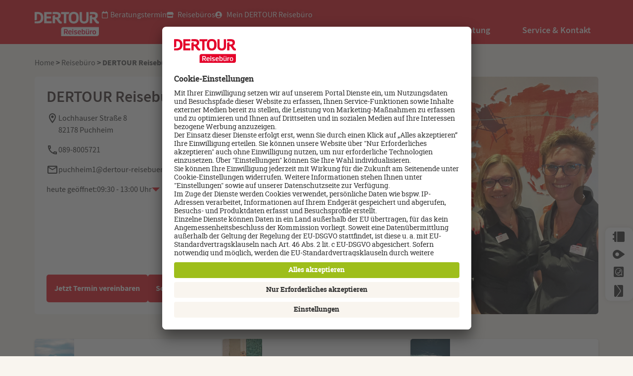

--- FILE ---
content_type: text/html; charset=UTF-8
request_url: https://www.dertour-reisebuero.de/reisebuero/puchheim-lochhauser-strasse-8/
body_size: 33320
content:
<!doctype html>
<html lang="de" prefix="og: https://ogp.me/ns#">
<head>
	<meta charset="UTF-8">
	<meta name="viewport" content="width=device-width, initial-scale=1">
	<link rel="profile" href="https://gmpg.org/xfn/11">
	
<!-- Suchmaschinen-Optimierung durch Rank Math PRO - https://rankmath.com/ -->
<title>DERTOUR Reisebüro - Puchheim Lochhauser Straße 8</title>
<meta name="description" content="Wir sind für Sie persönlich über 400x vor Ort in Deutschland. Unsere Spezialisten beraten Sie gerne im DERTOUR Reisebüro."/>
<meta name="robots" content="follow, index, max-snippet:-1, max-video-preview:-1, max-image-preview:large"/>
<link rel="canonical" href="https://www.dertour-reisebuero.de/reisebuero/puchheim-lochhauser-strasse-8/" />
<meta property="og:locale" content="de_DE" />
<meta property="og:type" content="article" />
<meta property="og:title" content="DERTOUR Reisebüro - Puchheim Lochhauser Straße 8" />
<meta property="og:description" content="Wir sind für Sie persönlich über 400x vor Ort in Deutschland. Unsere Spezialisten beraten Sie gerne im DERTOUR Reisebüro." />
<meta property="og:url" content="https://www.dertour-reisebuero.de/reisebuero/puchheim-lochhauser-strasse-8/" />
<meta property="og:site_name" content="Dertour Reisebüro" />
<meta property="og:updated_time" content="2026-01-21T16:00:25+01:00" />
<meta name="twitter:card" content="summary_large_image" />
<meta name="twitter:title" content="DERTOUR Reisebüro - Puchheim Lochhauser Straße 8" />
<meta name="twitter:description" content="Wir sind für Sie persönlich über 400x vor Ort in Deutschland. Unsere Spezialisten beraten Sie gerne im DERTOUR Reisebüro." />
<script type="application/ld+json" class="rank-math-schema">{"@context":"https://schema.org","@graph":[{"@type":"BreadcrumbList","@id":"https://www.dertour-reisebuero.de/reisebuero/puchheim-lochhauser-strasse-8/#breadcrumb","itemListElement":[{"@type":"ListItem","position":"1","item":{"@id":"https://www.dertour-reisebuero.de","name":"Home"}},{"@type":"ListItem","position":"2","item":{"@id":"https://www.dertour-reisebuero.de/reisebuero/","name":"Reiseb\u00fcros"}},{"@type":"ListItem","position":"3","item":{"@id":"https://www.dertour-reisebuero.de/reisebuero/puchheim-lochhauser-strasse-8/","name":"puchheim-lochhauser-strasse-8"}}]}]}</script>
<!-- /Rank Math WordPress SEO Plugin -->

<link href='https://fonts.gstatic.com' crossorigin rel='preconnect' />
<link rel="alternate" type="application/rss+xml" title="DERTOUR-Reisebüro.de &raquo; Feed" href="https://www.dertour-reisebuero.de/feed/" />
<link rel="alternate" type="application/rss+xml" title="DERTOUR-Reisebüro.de &raquo; Kommentar-Feed" href="https://www.dertour-reisebuero.de/comments/feed/" />
<link rel="alternate" type="application/rss+xml" title="DERTOUR-Reisebüro.de &raquo; puchheim-lochhauser-strasse-8-Kommentar-Feed" href="https://www.dertour-reisebuero.de/reisebuero/puchheim-lochhauser-strasse-8/feed/" />
<link rel="alternate" title="oEmbed (JSON)" type="application/json+oembed" href="https://www.dertour-reisebuero.de/wp-json/oembed/1.0/embed?url=https%3A%2F%2Fwww.dertour-reisebuero.de%2Freisebuero%2Fpuchheim-lochhauser-strasse-8%2F" />
<link rel="alternate" title="oEmbed (XML)" type="text/xml+oembed" href="https://www.dertour-reisebuero.de/wp-json/oembed/1.0/embed?url=https%3A%2F%2Fwww.dertour-reisebuero.de%2Freisebuero%2Fpuchheim-lochhauser-strasse-8%2F&#038;format=xml" />
<style id='wp-img-auto-sizes-contain-inline-css'>
img:is([sizes=auto i],[sizes^="auto," i]){contain-intrinsic-size:3000px 1500px}
/*# sourceURL=wp-img-auto-sizes-contain-inline-css */
</style>
<link rel='stylesheet' id='dce-dynamic-visibility-style-css' href='https://www.dertour-reisebuero.de/wp-content/plugins/dynamic-visibility-for-elementor/assets/css/dynamic-visibility.css?ver=6.0.2' media='all' />
<style id='wp-emoji-styles-inline-css'>

	img.wp-smiley, img.emoji {
		display: inline !important;
		border: none !important;
		box-shadow: none !important;
		height: 1em !important;
		width: 1em !important;
		margin: 0 0.07em !important;
		vertical-align: -0.1em !important;
		background: none !important;
		padding: 0 !important;
	}
/*# sourceURL=wp-emoji-styles-inline-css */
</style>
<style id='global-styles-inline-css'>
:root{--wp--preset--aspect-ratio--square: 1;--wp--preset--aspect-ratio--4-3: 4/3;--wp--preset--aspect-ratio--3-4: 3/4;--wp--preset--aspect-ratio--3-2: 3/2;--wp--preset--aspect-ratio--2-3: 2/3;--wp--preset--aspect-ratio--16-9: 16/9;--wp--preset--aspect-ratio--9-16: 9/16;--wp--preset--color--black: #000000;--wp--preset--color--cyan-bluish-gray: #abb8c3;--wp--preset--color--white: #ffffff;--wp--preset--color--pale-pink: #f78da7;--wp--preset--color--vivid-red: #cf2e2e;--wp--preset--color--luminous-vivid-orange: #ff6900;--wp--preset--color--luminous-vivid-amber: #fcb900;--wp--preset--color--light-green-cyan: #7bdcb5;--wp--preset--color--vivid-green-cyan: #00d084;--wp--preset--color--pale-cyan-blue: #8ed1fc;--wp--preset--color--vivid-cyan-blue: #0693e3;--wp--preset--color--vivid-purple: #9b51e0;--wp--preset--gradient--vivid-cyan-blue-to-vivid-purple: linear-gradient(135deg,rgb(6,147,227) 0%,rgb(155,81,224) 100%);--wp--preset--gradient--light-green-cyan-to-vivid-green-cyan: linear-gradient(135deg,rgb(122,220,180) 0%,rgb(0,208,130) 100%);--wp--preset--gradient--luminous-vivid-amber-to-luminous-vivid-orange: linear-gradient(135deg,rgb(252,185,0) 0%,rgb(255,105,0) 100%);--wp--preset--gradient--luminous-vivid-orange-to-vivid-red: linear-gradient(135deg,rgb(255,105,0) 0%,rgb(207,46,46) 100%);--wp--preset--gradient--very-light-gray-to-cyan-bluish-gray: linear-gradient(135deg,rgb(238,238,238) 0%,rgb(169,184,195) 100%);--wp--preset--gradient--cool-to-warm-spectrum: linear-gradient(135deg,rgb(74,234,220) 0%,rgb(151,120,209) 20%,rgb(207,42,186) 40%,rgb(238,44,130) 60%,rgb(251,105,98) 80%,rgb(254,248,76) 100%);--wp--preset--gradient--blush-light-purple: linear-gradient(135deg,rgb(255,206,236) 0%,rgb(152,150,240) 100%);--wp--preset--gradient--blush-bordeaux: linear-gradient(135deg,rgb(254,205,165) 0%,rgb(254,45,45) 50%,rgb(107,0,62) 100%);--wp--preset--gradient--luminous-dusk: linear-gradient(135deg,rgb(255,203,112) 0%,rgb(199,81,192) 50%,rgb(65,88,208) 100%);--wp--preset--gradient--pale-ocean: linear-gradient(135deg,rgb(255,245,203) 0%,rgb(182,227,212) 50%,rgb(51,167,181) 100%);--wp--preset--gradient--electric-grass: linear-gradient(135deg,rgb(202,248,128) 0%,rgb(113,206,126) 100%);--wp--preset--gradient--midnight: linear-gradient(135deg,rgb(2,3,129) 0%,rgb(40,116,252) 100%);--wp--preset--font-size--small: 13px;--wp--preset--font-size--medium: 20px;--wp--preset--font-size--large: 36px;--wp--preset--font-size--x-large: 42px;--wp--preset--spacing--20: 0.44rem;--wp--preset--spacing--30: 0.67rem;--wp--preset--spacing--40: 1rem;--wp--preset--spacing--50: 1.5rem;--wp--preset--spacing--60: 2.25rem;--wp--preset--spacing--70: 3.38rem;--wp--preset--spacing--80: 5.06rem;--wp--preset--shadow--natural: 6px 6px 9px rgba(0, 0, 0, 0.2);--wp--preset--shadow--deep: 12px 12px 50px rgba(0, 0, 0, 0.4);--wp--preset--shadow--sharp: 6px 6px 0px rgba(0, 0, 0, 0.2);--wp--preset--shadow--outlined: 6px 6px 0px -3px rgb(255, 255, 255), 6px 6px rgb(0, 0, 0);--wp--preset--shadow--crisp: 6px 6px 0px rgb(0, 0, 0);}:root { --wp--style--global--content-size: 800px;--wp--style--global--wide-size: 1200px; }:where(body) { margin: 0; }.wp-site-blocks > .alignleft { float: left; margin-right: 2em; }.wp-site-blocks > .alignright { float: right; margin-left: 2em; }.wp-site-blocks > .aligncenter { justify-content: center; margin-left: auto; margin-right: auto; }:where(.wp-site-blocks) > * { margin-block-start: 24px; margin-block-end: 0; }:where(.wp-site-blocks) > :first-child { margin-block-start: 0; }:where(.wp-site-blocks) > :last-child { margin-block-end: 0; }:root { --wp--style--block-gap: 24px; }:root :where(.is-layout-flow) > :first-child{margin-block-start: 0;}:root :where(.is-layout-flow) > :last-child{margin-block-end: 0;}:root :where(.is-layout-flow) > *{margin-block-start: 24px;margin-block-end: 0;}:root :where(.is-layout-constrained) > :first-child{margin-block-start: 0;}:root :where(.is-layout-constrained) > :last-child{margin-block-end: 0;}:root :where(.is-layout-constrained) > *{margin-block-start: 24px;margin-block-end: 0;}:root :where(.is-layout-flex){gap: 24px;}:root :where(.is-layout-grid){gap: 24px;}.is-layout-flow > .alignleft{float: left;margin-inline-start: 0;margin-inline-end: 2em;}.is-layout-flow > .alignright{float: right;margin-inline-start: 2em;margin-inline-end: 0;}.is-layout-flow > .aligncenter{margin-left: auto !important;margin-right: auto !important;}.is-layout-constrained > .alignleft{float: left;margin-inline-start: 0;margin-inline-end: 2em;}.is-layout-constrained > .alignright{float: right;margin-inline-start: 2em;margin-inline-end: 0;}.is-layout-constrained > .aligncenter{margin-left: auto !important;margin-right: auto !important;}.is-layout-constrained > :where(:not(.alignleft):not(.alignright):not(.alignfull)){max-width: var(--wp--style--global--content-size);margin-left: auto !important;margin-right: auto !important;}.is-layout-constrained > .alignwide{max-width: var(--wp--style--global--wide-size);}body .is-layout-flex{display: flex;}.is-layout-flex{flex-wrap: wrap;align-items: center;}.is-layout-flex > :is(*, div){margin: 0;}body .is-layout-grid{display: grid;}.is-layout-grid > :is(*, div){margin: 0;}body{padding-top: 0px;padding-right: 0px;padding-bottom: 0px;padding-left: 0px;}a:where(:not(.wp-element-button)){text-decoration: underline;}:root :where(.wp-element-button, .wp-block-button__link){background-color: #32373c;border-width: 0;color: #fff;font-family: inherit;font-size: inherit;font-style: inherit;font-weight: inherit;letter-spacing: inherit;line-height: inherit;padding-top: calc(0.667em + 2px);padding-right: calc(1.333em + 2px);padding-bottom: calc(0.667em + 2px);padding-left: calc(1.333em + 2px);text-decoration: none;text-transform: inherit;}.has-black-color{color: var(--wp--preset--color--black) !important;}.has-cyan-bluish-gray-color{color: var(--wp--preset--color--cyan-bluish-gray) !important;}.has-white-color{color: var(--wp--preset--color--white) !important;}.has-pale-pink-color{color: var(--wp--preset--color--pale-pink) !important;}.has-vivid-red-color{color: var(--wp--preset--color--vivid-red) !important;}.has-luminous-vivid-orange-color{color: var(--wp--preset--color--luminous-vivid-orange) !important;}.has-luminous-vivid-amber-color{color: var(--wp--preset--color--luminous-vivid-amber) !important;}.has-light-green-cyan-color{color: var(--wp--preset--color--light-green-cyan) !important;}.has-vivid-green-cyan-color{color: var(--wp--preset--color--vivid-green-cyan) !important;}.has-pale-cyan-blue-color{color: var(--wp--preset--color--pale-cyan-blue) !important;}.has-vivid-cyan-blue-color{color: var(--wp--preset--color--vivid-cyan-blue) !important;}.has-vivid-purple-color{color: var(--wp--preset--color--vivid-purple) !important;}.has-black-background-color{background-color: var(--wp--preset--color--black) !important;}.has-cyan-bluish-gray-background-color{background-color: var(--wp--preset--color--cyan-bluish-gray) !important;}.has-white-background-color{background-color: var(--wp--preset--color--white) !important;}.has-pale-pink-background-color{background-color: var(--wp--preset--color--pale-pink) !important;}.has-vivid-red-background-color{background-color: var(--wp--preset--color--vivid-red) !important;}.has-luminous-vivid-orange-background-color{background-color: var(--wp--preset--color--luminous-vivid-orange) !important;}.has-luminous-vivid-amber-background-color{background-color: var(--wp--preset--color--luminous-vivid-amber) !important;}.has-light-green-cyan-background-color{background-color: var(--wp--preset--color--light-green-cyan) !important;}.has-vivid-green-cyan-background-color{background-color: var(--wp--preset--color--vivid-green-cyan) !important;}.has-pale-cyan-blue-background-color{background-color: var(--wp--preset--color--pale-cyan-blue) !important;}.has-vivid-cyan-blue-background-color{background-color: var(--wp--preset--color--vivid-cyan-blue) !important;}.has-vivid-purple-background-color{background-color: var(--wp--preset--color--vivid-purple) !important;}.has-black-border-color{border-color: var(--wp--preset--color--black) !important;}.has-cyan-bluish-gray-border-color{border-color: var(--wp--preset--color--cyan-bluish-gray) !important;}.has-white-border-color{border-color: var(--wp--preset--color--white) !important;}.has-pale-pink-border-color{border-color: var(--wp--preset--color--pale-pink) !important;}.has-vivid-red-border-color{border-color: var(--wp--preset--color--vivid-red) !important;}.has-luminous-vivid-orange-border-color{border-color: var(--wp--preset--color--luminous-vivid-orange) !important;}.has-luminous-vivid-amber-border-color{border-color: var(--wp--preset--color--luminous-vivid-amber) !important;}.has-light-green-cyan-border-color{border-color: var(--wp--preset--color--light-green-cyan) !important;}.has-vivid-green-cyan-border-color{border-color: var(--wp--preset--color--vivid-green-cyan) !important;}.has-pale-cyan-blue-border-color{border-color: var(--wp--preset--color--pale-cyan-blue) !important;}.has-vivid-cyan-blue-border-color{border-color: var(--wp--preset--color--vivid-cyan-blue) !important;}.has-vivid-purple-border-color{border-color: var(--wp--preset--color--vivid-purple) !important;}.has-vivid-cyan-blue-to-vivid-purple-gradient-background{background: var(--wp--preset--gradient--vivid-cyan-blue-to-vivid-purple) !important;}.has-light-green-cyan-to-vivid-green-cyan-gradient-background{background: var(--wp--preset--gradient--light-green-cyan-to-vivid-green-cyan) !important;}.has-luminous-vivid-amber-to-luminous-vivid-orange-gradient-background{background: var(--wp--preset--gradient--luminous-vivid-amber-to-luminous-vivid-orange) !important;}.has-luminous-vivid-orange-to-vivid-red-gradient-background{background: var(--wp--preset--gradient--luminous-vivid-orange-to-vivid-red) !important;}.has-very-light-gray-to-cyan-bluish-gray-gradient-background{background: var(--wp--preset--gradient--very-light-gray-to-cyan-bluish-gray) !important;}.has-cool-to-warm-spectrum-gradient-background{background: var(--wp--preset--gradient--cool-to-warm-spectrum) !important;}.has-blush-light-purple-gradient-background{background: var(--wp--preset--gradient--blush-light-purple) !important;}.has-blush-bordeaux-gradient-background{background: var(--wp--preset--gradient--blush-bordeaux) !important;}.has-luminous-dusk-gradient-background{background: var(--wp--preset--gradient--luminous-dusk) !important;}.has-pale-ocean-gradient-background{background: var(--wp--preset--gradient--pale-ocean) !important;}.has-electric-grass-gradient-background{background: var(--wp--preset--gradient--electric-grass) !important;}.has-midnight-gradient-background{background: var(--wp--preset--gradient--midnight) !important;}.has-small-font-size{font-size: var(--wp--preset--font-size--small) !important;}.has-medium-font-size{font-size: var(--wp--preset--font-size--medium) !important;}.has-large-font-size{font-size: var(--wp--preset--font-size--large) !important;}.has-x-large-font-size{font-size: var(--wp--preset--font-size--x-large) !important;}
:root :where(.wp-block-pullquote){font-size: 1.5em;line-height: 1.6;}
/*# sourceURL=global-styles-inline-css */
</style>
<link rel='stylesheet' id='easymainpluginmain-entry.css-css' href='https://www.dertour-reisebuero.de/wp-content/mu-plugins/sosta-plugins/easy-mainplugin/public/css/main-entry.css?ver=1.0.0' media='all' />
<link rel='stylesheet' id='easyreisebueroapp.css-css' href='https://www.dertour-reisebuero.de/wp-content/mu-plugins/sosta-plugins/easy-reisebuero/public/css/app.css?ver=1.0.0' media='all' />
<link rel='stylesheet' id='easysearchmaskmain.css-css' href='https://www.dertour-reisebuero.de/wp-content/mu-plugins/sosta-plugins/easy-searchmask/public/css/main.css?ver=1.0.0' media='all' />
<link rel='stylesheet' id='easyteaserteaserApp.css-css' href='https://www.dertour-reisebuero.de/wp-content/mu-plugins/sosta-plugins/easy-teaser/public/css/teaserApp.css?ver=1.0.0' media='all' />
<link rel='stylesheet' id='hello-elementor-css' href='https://www.dertour-reisebuero.de/wp-content/themes/hello-elementor/assets/css/reset.css?ver=3.4.5' media='all' />
<link rel='stylesheet' id='hello-elementor-theme-style-css' href='https://www.dertour-reisebuero.de/wp-content/themes/hello-elementor/assets/css/theme.css?ver=3.4.5' media='all' />
<link rel='stylesheet' id='hello-elementor-header-footer-css' href='https://www.dertour-reisebuero.de/wp-content/themes/hello-elementor/assets/css/header-footer.css?ver=3.4.5' media='all' />
<link rel='stylesheet' id='elementor-frontend-css' href='https://www.dertour-reisebuero.de/wp-content/plugins/elementor/assets/css/frontend.min.css?ver=3.34.1' media='all' />
<link rel='stylesheet' id='elementor-post-5-css' href='https://www.dertour-reisebuero.de/wp-content/uploads/elementor/css/post-5.css?ver=1768955134' media='all' />
<link rel='stylesheet' id='widget-image-css' href='https://www.dertour-reisebuero.de/wp-content/plugins/elementor/assets/css/widget-image.min.css?ver=3.34.1' media='all' />
<link rel='stylesheet' id='widget-icon-list-css' href='https://www.dertour-reisebuero.de/wp-content/plugins/elementor/assets/css/widget-icon-list.min.css?ver=3.34.1' media='all' />
<link rel='stylesheet' id='widget-heading-css' href='https://www.dertour-reisebuero.de/wp-content/plugins/elementor/assets/css/widget-heading.min.css?ver=3.34.1' media='all' />
<link rel='stylesheet' id='widget-mega-menu-css' href='https://www.dertour-reisebuero.de/wp-content/plugins/elementor-pro/assets/css/widget-mega-menu.min.css?ver=3.34.0' media='all' />
<link rel='stylesheet' id='widget-spacer-css' href='https://www.dertour-reisebuero.de/wp-content/plugins/elementor/assets/css/widget-spacer.min.css?ver=3.34.1' media='all' />
<link rel='stylesheet' id='elementor-icons-css' href='https://www.dertour-reisebuero.de/wp-content/plugins/elementor/assets/lib/eicons/css/elementor-icons.min.css?ver=5.45.0' media='all' />
<link rel='stylesheet' id='elementor-post-93-css' href='https://www.dertour-reisebuero.de/wp-content/uploads/elementor/css/post-93.css?ver=1768955137' media='all' />
<link rel='stylesheet' id='elementor-post-410-css' href='https://www.dertour-reisebuero.de/wp-content/uploads/elementor/css/post-410.css?ver=1768955134' media='all' />
<link rel='stylesheet' id='elementor-post-3110-css' href='https://www.dertour-reisebuero.de/wp-content/uploads/elementor/css/post-3110.css?ver=1768955137' media='all' />
<link rel='stylesheet' id='elementor-icons-shared-0-css' href='https://www.dertour-reisebuero.de/wp-content/plugins/elementor/assets/lib/font-awesome/css/fontawesome.min.css?ver=5.15.3' media='all' />
<link rel='stylesheet' id='elementor-icons-fa-regular-css' href='https://www.dertour-reisebuero.de/wp-content/plugins/elementor/assets/lib/font-awesome/css/regular.min.css?ver=5.15.3' media='all' />
<link rel='stylesheet' id='elementor-icons-fa-brands-css' href='https://www.dertour-reisebuero.de/wp-content/plugins/elementor/assets/lib/font-awesome/css/brands.min.css?ver=5.15.3' media='all' />
<link rel='stylesheet' id='elementor-icons-fa-solid-css' href='https://www.dertour-reisebuero.de/wp-content/plugins/elementor/assets/lib/font-awesome/css/solid.min.css?ver=5.15.3' media='all' />
<script src="https://www.dertour-reisebuero.de/wp-includes/js/jquery/jquery.min.js?ver=3.7.1" id="jquery-core-js"></script>
<script src="https://www.dertour-reisebuero.de/wp-includes/js/jquery/jquery-migrate.min.js?ver=3.4.1" id="jquery-migrate-js"></script>
<script type="module" src="https://www.dertour-reisebuero.de/wp-content/mu-plugins/sosta-plugins/easy-mainplugin/public/js/main-entry.js?ver=1.0.0" defer></script><script type="module" src="https://www.dertour-reisebuero.de/wp-content/mu-plugins/sosta-plugins/easy-reisebuero/public/js/app.js?ver=1.0.0" defer></script><script type="module" src="https://www.dertour-reisebuero.de/wp-content/mu-plugins/sosta-plugins/easy-searchmask/public/js/main.js?ver=1.0.0" defer></script><script src="https://www.dertour-reisebuero.de/wp-content/mu-plugins/sosta-plugins/easy-teaser/public/js/teaserApp.js?ver=1.0.0" id="easyteaser-teaserApp.js-js"></script>
<link rel="https://api.w.org/" href="https://www.dertour-reisebuero.de/wp-json/" /><link rel="alternate" title="JSON" type="application/json" href="https://www.dertour-reisebuero.de/wp-json/wp/v2/reisebuero/6047" /><link rel="EditURI" type="application/rsd+xml" title="RSD" href="https://www.dertour-reisebuero.de/xmlrpc.php?rsd" />
<meta name="generator" content="WordPress 6.9" />
<link rel='shortlink' href='https://www.dertour-reisebuero.de/?p=6047' />
<link rel="preconnect" href="//app.usercentrics.eu">
<link rel="preconnect" href="//api.usercentrics.eu">
<link rel="preconnect" href="//privacy-proxy.usercentrics.eu">
<link rel="preload" href="//app.usercentrics.eu/browser-ui/latest/loader.js" as="script">
<link rel="preload" href="//privacy-proxy.usercentrics.eu/latest/uc-block.bundle.js" as="script">
<script id="usercentrics-cmp" src="https://app.usercentrics.eu/browser-ui/latest/loader.js" data-settings-id="UZHKaf4uP" async></script>
<script type="application/javascript" src="https://privacy-proxy.usercentrics.eu/latest/uc-block.bundle.js"></script>
<script>
window.addEventListener("UC_UI_INITIALIZED", function(e){
uc.blockOnly([
  'BJz7qNsdj-7', // YouTube is blocked
  'S1pcEj_jZX' // Google Maps is blocked
  'CguMb4Rq', // Facebook Pixel is blocked
  'nhLMP6qX', // Bing Code is blocked
]);
})
</script>
<script  type="text/plain" data-usercentrics="Website Statistik und Analyse">(function(w,d,s,l,i){w[l]=w[l]||[];w[l].push({'gtm.start':new Date().getTime(),event:'gtm.js'});var f=d.getElementsByTagName(s)[0],j=d.createElement(s),dl=l!='dataLayer'?'&l='+l:'';j.async=true;j.src='https://www.googletagmanager.com/gtm.js?id='+i+dl;f.parentNode.insertBefore(j,f);})(window,document,'script','dataLayer','GTM-TFHDKPM4');</script><script type="text/plain" data-usercentrics="Interessengerechte Werbung und Remarketing bei sozialen Medien">!function(f,b,e,v,n,t,s){if(f.fbq)return;n=f.fbq=function(){n.callMethod?n.callMethod.apply(n,arguments):n.queue.push(arguments)};if(!f._fbq)f._fbq=n;n.push=n;n.loaded=!0;n.version='2.0';n.queue=[];t=b.createElement(e);t.async=!0;t.src=v;s=b.getElementsByTagName(e)[0];s.parentNode.insertBefore(t,s)}(window, document,'script','https://connect.facebook.net/en_US/fbevents.js');fbq('init', '786803777741420');fbq('track', 'PageView');</script><meta name="generator" content="Elementor 3.34.1; features: additional_custom_breakpoints; settings: css_print_method-external, google_font-disabled, font_display-swap">
			<style>
				.e-con.e-parent:nth-of-type(n+4):not(.e-lazyloaded):not(.e-no-lazyload),
				.e-con.e-parent:nth-of-type(n+4):not(.e-lazyloaded):not(.e-no-lazyload) * {
					background-image: none !important;
				}
				@media screen and (max-height: 1024px) {
					.e-con.e-parent:nth-of-type(n+3):not(.e-lazyloaded):not(.e-no-lazyload),
					.e-con.e-parent:nth-of-type(n+3):not(.e-lazyloaded):not(.e-no-lazyload) * {
						background-image: none !important;
					}
				}
				@media screen and (max-height: 640px) {
					.e-con.e-parent:nth-of-type(n+2):not(.e-lazyloaded):not(.e-no-lazyload),
					.e-con.e-parent:nth-of-type(n+2):not(.e-lazyloaded):not(.e-no-lazyload) * {
						background-image: none !important;
					}
				}
			</style>
						<meta name="theme-color" content="#F9F5EF">
			<link rel="icon" href="https://www.dertour-reisebuero.de/wp-content/uploads/2023/04/DER_Favicon.svg" sizes="32x32" />
<link rel="icon" href="https://www.dertour-reisebuero.de/wp-content/uploads/2023/04/DER_Favicon.svg" sizes="192x192" />
<link rel="apple-touch-icon" href="https://www.dertour-reisebuero.de/wp-content/uploads/2023/04/DER_Favicon.svg" />
<meta name="msapplication-TileImage" content="https://www.dertour-reisebuero.de/wp-content/uploads/2023/04/DER_Favicon.svg" />
</head>
<body class="wp-singular sosta_agency_page-template-default single single-sosta_agency_page postid-6047 single-format-standard wp-custom-logo wp-embed-responsive wp-theme-hello-elementor hello-elementor-default elementor-default elementor-template-full-width elementor-kit-5 elementor-page elementor-page-6047 elementor-page-3110">

<!-- Google Tag Manager (noscript) für den <body> --><noscript><iframe src="https://www.googletagmanager.com/ns.html?id=GTM-TFHDKPM4" height="0" width="0" style="display:none;visibility:hidden"></iframe></noscript><!-- End Google Tag Manager (noscript) --><!-- Meta Pixel Code (noscript fallback) --><noscript><img height="1" width="1" style="display:none" src="https://www.facebook.com/tr?id=786803777741420&ev=PageView&noscript=1"/></noscript><!-- End Meta Pixel Code -->
<a class="skip-link screen-reader-text" href="#content">Zum Inhalt springen</a>

		<header data-elementor-type="header" data-elementor-id="93" class="elementor elementor-93 elementor-location-header" data-elementor-post-type="elementor_library">
			<header class="elementor-element elementor-element-b9eef21 elementor-hidden-mobile e-flex e-con-boxed e-con e-parent" data-id="b9eef21" data-element_type="container" data-settings="{&quot;background_background&quot;:&quot;classic&quot;}">
					<div class="e-con-inner">
		<div class="elementor-element elementor-element-5740b1fa e-con-full e-flex e-con e-child" data-id="5740b1fa" data-element_type="container">
				<div class="elementor-element elementor-element-7295d537 elementor-widget__width-initial elementor-widget-tablet__width-initial elementor-widget elementor-widget-image" data-id="7295d537" data-element_type="widget" data-widget_type="image.default">
				<div class="elementor-widget-container">
																<a href="https://www.dertour-reisebuero.de">
							<img width="300" height="115" src="https://www.dertour-reisebuero.de/wp-content/uploads/2023/08/DERTOUR_Reisebuero_3C_W-300x115.png" class="attachment-medium size-medium wp-image-52793" alt="Weißer Hintergrund mit großem, schwachem Text DERTOUR, der teilweise sichtbar ist. Im Vordergrund befindet sich in einem weißen Rechteck das Wort Reisebüro in fetten roten Buchstaben." srcset="https://www.dertour-reisebuero.de/wp-content/uploads/2023/08/DERTOUR_Reisebuero_3C_W-300x115.png 300w, https://www.dertour-reisebuero.de/wp-content/uploads/2023/08/DERTOUR_Reisebuero_3C_W-1024x391.png 1024w, https://www.dertour-reisebuero.de/wp-content/uploads/2023/08/DERTOUR_Reisebuero_3C_W-768x293.png 768w, https://www.dertour-reisebuero.de/wp-content/uploads/2023/08/DERTOUR_Reisebuero_3C_W-1536x587.png 1536w, https://www.dertour-reisebuero.de/wp-content/uploads/2023/08/DERTOUR_Reisebuero_3C_W-2048x782.png 2048w" sizes="(max-width: 300px) 100vw, 300px" />								</a>
															</div>
				</div>
		<div class="elementor-element elementor-element-351be85 e-flex e-con-boxed e-con e-child" data-id="351be85" data-element_type="container">
					<div class="e-con-inner">
		<div class="elementor-element elementor-element-6b519a6 e-con-full e-flex e-con e-child" data-id="6b519a6" data-element_type="container">
				<div class="elementor-element elementor-element-189fc9e elementor-icon-list--layout-inline elementor-align-end elementor-hidden-mobile elementor-list-item-link-full_width elementor-widget elementor-widget-icon-list" data-id="189fc9e" data-element_type="widget" data-widget_type="icon-list.default">
				<div class="elementor-widget-container">
							<ul class="elementor-icon-list-items elementor-inline-items">
							<li class="elementor-icon-list-item elementor-inline-item">
											<a href="https://www.dertour-reisebuero.de/termine/">

												<span class="elementor-icon-list-icon">
							<i aria-hidden="true" class="far fa-calendar"></i>						</span>
										<span class="elementor-icon-list-text">Beratungstermin</span>
											</a>
									</li>
						</ul>
						</div>
				</div>
				<div class="elementor-element elementor-element-0cf4d31 elementor-icon-list--layout-inline elementor-align-end elementor-hidden-mobile elementor-list-item-link-full_width elementor-widget elementor-widget-icon-list" data-id="0cf4d31" data-element_type="widget" data-widget_type="icon-list.default">
				<div class="elementor-widget-container">
							<ul class="elementor-icon-list-items elementor-inline-items">
							<li class="elementor-icon-list-item elementor-inline-item">
											<a href="https://www.dertour-reisebuero.de/reisebuero/">

												<span class="elementor-icon-list-icon">
							<svg xmlns="http://www.w3.org/2000/svg" height="1em" viewBox="0 0 616 512"><path d="M602 118.6L537.1 15C531.3 5.7 521 0 510 0H106C95 0 84.7 5.7 78.9 15L14 118.6c-33.5 53.5-3.8 127.9 58.8 136.4 4.5.6 9.1.9 13.7.9 29.6 0 55.8-13 73.8-33.1 18 20.1 44.3 33.1 73.8 33.1 29.6 0 55.8-13 73.8-33.1 18 20.1 44.3 33.1 73.8 33.1 29.6 0 55.8-13 73.8-33.1 18.1 20.1 44.3 33.1 73.8 33.1 4.7 0 9.2-.3 13.7-.9 62.8-8.4 92.6-82.8 59-136.4zM529.5 288c-10 0-19.9-1.5-29.5-3.8V384H116v-99.8c-9.6 2.2-19.5 3.8-29.5 3.8-6 0-12.1-.4-18-1.2-5.6-.8-11.1-2.1-16.4-3.6V480c0 17.7 14.3 32 32 32h448c17.7 0 32-14.3 32-32V283.2c-5.4 1.6-10.8 2.9-16.4 3.6-6.1.8-12.1 1.2-18.2 1.2z"></path></svg>						</span>
										<span class="elementor-icon-list-text">Reisebüros</span>
											</a>
									</li>
						</ul>
						</div>
				</div>
				<div class="elementor-element elementor-element-2511627 elementor-icon-list--layout-inline elementor-align-end elementor-hidden-mobile elementor-list-item-link-full_width elementor-widget elementor-widget-icon-list" data-id="2511627" data-element_type="widget" data-widget_type="icon-list.default">
				<div class="elementor-widget-container">
							<ul class="elementor-icon-list-items elementor-inline-items">
							<li class="elementor-icon-list-item elementor-inline-item">
											<a href="https://www.mein-dertour-reisebuero.de/login">

												<span class="elementor-icon-list-icon">
							<svg xmlns="http://www.w3.org/2000/svg" height="1em" viewBox="0 0 496 512"><path d="M248 8C111 8 0 119 0 256s111 248 248 248 248-111 248-248S385 8 248 8zm0 96c48.6 0 88 39.4 88 88s-39.4 88-88 88-88-39.4-88-88 39.4-88 88-88zm0 344c-58.7 0-111.3-26.6-146.5-68.2 18.8-35.4 55.6-59.8 98.5-59.8 2.4 0 4.8.4 7.1 1.1 13 4.2 26.6 6.9 40.9 6.9 14.3 0 28-2.7 40.9-6.9 2.3-.7 4.7-1.1 7.1-1.1 42.9 0 79.7 24.4 98.5 59.8C359.3 421.4 306.7 448 248 448z"></path></svg>						</span>
										<span class="elementor-icon-list-text">Mein DERTOUR Reisebüro</span>
											</a>
									</li>
						</ul>
						</div>
				</div>
				</div>
				<div class="elementor-element elementor-element-2f56e5d mega-menu e-n-menu-mobile e-full_width e-n-menu-layout-horizontal elementor-widget elementor-widget-n-menu" data-id="2f56e5d" data-element_type="widget" data-settings="{&quot;menu_items&quot;:[{&quot;item_title&quot;:&quot;Urlaub buchen&quot;,&quot;_id&quot;:&quot;b3f45c0&quot;,&quot;item_dropdown_content&quot;:&quot;yes&quot;,&quot;item_link&quot;:{&quot;url&quot;:&quot;https:\/\/pauschalreisen.dertour-reisebuero.de\/region&quot;,&quot;is_external&quot;:&quot;&quot;,&quot;nofollow&quot;:&quot;&quot;,&quot;custom_attributes&quot;:&quot;&quot;},&quot;item_icon&quot;:{&quot;value&quot;:&quot;&quot;,&quot;library&quot;:&quot;&quot;},&quot;item_icon_active&quot;:null,&quot;element_id&quot;:&quot;&quot;},{&quot;item_title&quot;:&quot;Reiseziele&quot;,&quot;_id&quot;:&quot;2b3a517&quot;,&quot;item_dropdown_content&quot;:&quot;yes&quot;,&quot;item_link&quot;:{&quot;url&quot;:&quot;https:\/\/www.dertour-reisebuero.de\/reiseziele\/&quot;,&quot;is_external&quot;:&quot;&quot;,&quot;nofollow&quot;:&quot;&quot;,&quot;custom_attributes&quot;:&quot;&quot;},&quot;item_icon&quot;:{&quot;value&quot;:&quot;&quot;,&quot;library&quot;:&quot;&quot;},&quot;item_icon_active&quot;:null,&quot;element_id&quot;:&quot;&quot;},{&quot;item_title&quot;:&quot;Reisethemen&quot;,&quot;_id&quot;:&quot;376dfe6&quot;,&quot;item_dropdown_content&quot;:&quot;yes&quot;,&quot;item_link&quot;:{&quot;url&quot;:&quot;https:\/\/www.dertour-reisebuero.de\/reisewelten\/&quot;,&quot;is_external&quot;:&quot;&quot;,&quot;nofollow&quot;:&quot;&quot;,&quot;custom_attributes&quot;:&quot;&quot;},&quot;item_icon&quot;:{&quot;value&quot;:&quot;&quot;,&quot;library&quot;:&quot;&quot;},&quot;item_icon_active&quot;:null,&quot;element_id&quot;:&quot;&quot;},{&quot;item_title&quot;:&quot;Beratung&quot;,&quot;_id&quot;:&quot;4e0ac00&quot;,&quot;item_dropdown_content&quot;:&quot;yes&quot;,&quot;item_link&quot;:{&quot;url&quot;:&quot;\/termine&quot;,&quot;is_external&quot;:&quot;&quot;,&quot;nofollow&quot;:&quot;&quot;,&quot;custom_attributes&quot;:&quot;&quot;},&quot;item_icon&quot;:{&quot;value&quot;:&quot;&quot;,&quot;library&quot;:&quot;&quot;},&quot;item_icon_active&quot;:null,&quot;element_id&quot;:&quot;&quot;},{&quot;item_title&quot;:&quot;Service &amp; Kontakt&quot;,&quot;_id&quot;:&quot;20897f5&quot;,&quot;item_dropdown_content&quot;:&quot;yes&quot;,&quot;item_link&quot;:{&quot;url&quot;:&quot;\/service&quot;,&quot;is_external&quot;:&quot;&quot;,&quot;nofollow&quot;:&quot;&quot;,&quot;custom_attributes&quot;:&quot;&quot;},&quot;item_icon&quot;:{&quot;value&quot;:&quot;&quot;,&quot;library&quot;:&quot;&quot;},&quot;item_icon_active&quot;:null,&quot;element_id&quot;:&quot;&quot;}],&quot;item_position_horizontal_mobile&quot;:&quot;start&quot;,&quot;menu_item_title_distance_from_content_mobile&quot;:{&quot;unit&quot;:&quot;px&quot;,&quot;size&quot;:16,&quot;sizes&quot;:[]},&quot;breakpoint_selector&quot;:&quot;mobile&quot;,&quot;item_position_horizontal&quot;:&quot;end&quot;,&quot;content_width&quot;:&quot;full_width&quot;,&quot;item_layout&quot;:&quot;horizontal&quot;,&quot;open_on&quot;:&quot;hover&quot;,&quot;horizontal_scroll&quot;:&quot;disable&quot;,&quot;menu_item_title_distance_from_content&quot;:{&quot;unit&quot;:&quot;px&quot;,&quot;size&quot;:0,&quot;sizes&quot;:[]},&quot;menu_item_title_distance_from_content_tablet&quot;:{&quot;unit&quot;:&quot;px&quot;,&quot;size&quot;:&quot;&quot;,&quot;sizes&quot;:[]}}" data-widget_type="mega-menu.default">
				<div class="elementor-widget-container">
							<nav class="e-n-menu" data-widget-number="496" aria-label="Menü">
					<button class="e-n-menu-toggle" id="menu-toggle-496" aria-haspopup="true" aria-expanded="false" aria-controls="menubar-496" aria-label="Menü Umschalter">
			<span class="e-n-menu-toggle-icon e-open">
				<i class="eicon-menu-bar"></i>			</span>
			<span class="e-n-menu-toggle-icon e-close">
				<i class="eicon-close"></i>			</span>
		</button>
					<div class="e-n-menu-wrapper" id="menubar-496" aria-labelledby="menu-toggle-496">
				<ul class="e-n-menu-heading">
								<li class="e-n-menu-item">
				<div id="e-n-menu-title-4961" class="e-n-menu-title">
					<a class="e-n-menu-title-container e-focus e-link" href="https://pauschalreisen.dertour-reisebuero.de/region">												<span class="e-n-menu-title-text">
							Urlaub buchen						</span>
					</a>											<button id="e-n-menu-dropdown-icon-4961" class="e-n-menu-dropdown-icon e-focus" data-tab-index="1" aria-haspopup="true" aria-expanded="false" aria-controls="e-n-menu-content-4961" >
							<span class="e-n-menu-dropdown-icon-opened">
																<span class="elementor-screen-only">Schließe Urlaub buchen</span>
							</span>
							<span class="e-n-menu-dropdown-icon-closed">
																<span class="elementor-screen-only">Öffne Urlaub buchen</span>
							</span>
						</button>
									</div>
									<div class="e-n-menu-content">
						<div id="e-n-menu-content-4961" data-tab-index="1" aria-labelledby="e-n-menu-dropdown-icon-4961" class="elementor-element elementor-element-2fc732e MegaMenueRow e-flex e-con-boxed e-con e-child" data-id="2fc732e" data-element_type="container">
					<div class="e-con-inner">
		<div class="elementor-element elementor-element-08baa8a e-flex e-con-boxed e-con e-child" data-id="08baa8a" data-element_type="container">
					<div class="e-con-inner">
				<div class="elementor-element elementor-element-1a07df6 elementor-widget elementor-widget-text-editor" data-id="1a07df6" data-element_type="widget" data-widget_type="text-editor.default">
				<div class="elementor-widget-container">
									<p>Welchen Urlaub planen Sie?</p>								</div>
				</div>
				<div class="elementor-element elementor-element-a047a42 elementor-widget__width-auto elementor-widget elementor-widget-heading" data-id="a047a42" data-element_type="widget" data-widget_type="heading.default">
				<div class="elementor-widget-container">
					<div class="elementor-heading-title elementor-size-default"><a href="https://pauschalreisen.dertour-reisebuero.de/region">Pauschalreisen</a></div>				</div>
				</div>
				<div class="elementor-element elementor-element-99dad93 elementor-widget__width-auto elementor-widget elementor-widget-heading" data-id="99dad93" data-element_type="widget" data-widget_type="heading.default">
				<div class="elementor-widget-container">
					<div class="elementor-heading-title elementor-size-default"><a href="https://hotels.dertour-reisebuero.de/region">Hotels</a></div>				</div>
				</div>
				<div class="elementor-element elementor-element-f4cd88f elementor-widget__width-auto elementor-widget elementor-widget-heading" data-id="f4cd88f" data-element_type="widget" data-widget_type="heading.default">
				<div class="elementor-widget-container">
					<div class="elementor-heading-title elementor-size-default"><a href="https://kreuzfahrten.dertour-reisebuero.de/">Kreuzfahrten</a></div>				</div>
				</div>
				<div class="elementor-element elementor-element-07acd87 elementor-widget__width-auto elementor-widget elementor-widget-heading" data-id="07acd87" data-element_type="widget" data-widget_type="heading.default">
				<div class="elementor-widget-container">
					<div class="elementor-heading-title elementor-size-default"><a href="https://www.dertour-reisebuero.de/fluege/?agent=der2017&#038;lang=de_DE">Flüge</a></div>				</div>
				</div>
				<div class="elementor-element elementor-element-5ca11e4 elementor-widget__width-auto elementor-widget elementor-widget-heading" data-id="5ca11e4" data-element_type="widget" data-widget_type="heading.default">
				<div class="elementor-widget-container">
					<div class="elementor-heading-title elementor-size-default"><a href="https://fewo.dertour-reisebuero.de/?partner=220010094021">Ferienwohnung</a></div>				</div>
				</div>
				<div class="elementor-element elementor-element-2e31cac elementor-widget__width-auto elementor-widget elementor-widget-heading" data-id="2e31cac" data-element_type="widget" data-widget_type="heading.default">
				<div class="elementor-widget-container">
					<div class="elementor-heading-title elementor-size-default"><a href="https://www.dertour-reisebuero.de/rundreisen/">Rund-/Studienreisen</a></div>				</div>
				</div>
					</div>
				</div>
		<div class="elementor-element elementor-element-eb15bf9 e-flex e-con-boxed e-con e-child" data-id="eb15bf9" data-element_type="container">
					<div class="e-con-inner">
				<div class="elementor-element elementor-element-599638e elementor-widget elementor-widget-text-editor" data-id="599638e" data-element_type="widget" data-widget_type="text-editor.default">
				<div class="elementor-widget-container">
									<p>Rund um Service</p>								</div>
				</div>
				<div class="elementor-element elementor-element-d55a33b elementor-widget__width-auto elementor-widget elementor-widget-heading" data-id="d55a33b" data-element_type="widget" data-widget_type="heading.default">
				<div class="elementor-widget-container">
					<div class="elementor-heading-title elementor-size-default"><a href="https://www.dertour-reisebuero.de/ausfluege/">Ausflüge</a></div>				</div>
				</div>
				<div class="elementor-element elementor-element-b0196d6 elementor-widget__width-auto elementor-widget elementor-widget-heading" data-id="b0196d6" data-element_type="widget" data-widget_type="heading.default">
				<div class="elementor-widget-container">
					<div class="elementor-heading-title elementor-size-default"><a href="https://www.dertour-reisebuero.de/flughafenparkplatz/">Flughafenparkplatz</a></div>				</div>
				</div>
				<div class="elementor-element elementor-element-3223ae5 elementor-widget__width-auto elementor-widget elementor-widget-heading" data-id="3223ae5" data-element_type="widget" data-widget_type="heading.default">
				<div class="elementor-widget-container">
					<div class="elementor-heading-title elementor-size-default"><a href="https://www.dertour-reisebuero.de/reiseversicherung/">Versicherungen</a></div>				</div>
				</div>
				<div class="elementor-element elementor-element-c9a5c45 elementor-widget__width-auto elementor-widget elementor-widget-heading" data-id="c9a5c45" data-element_type="widget" data-widget_type="heading.default">
				<div class="elementor-widget-container">
					<div class="elementor-heading-title elementor-size-default"><a href="https://www.dertour-reisebuero.de/mietwagen/">Mietwagen</a></div>				</div>
				</div>
					</div>
				</div>
		<div class="elementor-element elementor-element-65f2594 e-flex e-con-boxed e-con e-child" data-id="65f2594" data-element_type="container">
					<div class="e-con-inner">
				<div class="elementor-element elementor-element-e5825b9 elementor-widget elementor-widget-text-editor" data-id="e5825b9" data-element_type="widget" data-widget_type="text-editor.default">
				<div class="elementor-widget-container">
									<p>Reiseinspirationen</p>								</div>
				</div>
				<div class="elementor-element elementor-element-b845b0f elementor-widget__width-auto elementor-widget elementor-widget-heading" data-id="b845b0f" data-element_type="widget" data-widget_type="heading.default">
				<div class="elementor-widget-container">
					<div class="elementor-heading-title elementor-size-default"><a href="https://www.dertour-reisebuero.de/reisewelten/staedtereisen/">Städtereisen</a></div>				</div>
				</div>
				<div class="elementor-element elementor-element-75f7c70 elementor-widget__width-auto elementor-widget elementor-widget-heading" data-id="75f7c70" data-element_type="widget" data-widget_type="heading.default">
				<div class="elementor-widget-container">
					<div class="elementor-heading-title elementor-size-default"><a href="https://www.dertour-reisebuero.de/reisewelten/fernreisen/">Fernreisen</a></div>				</div>
				</div>
				<div class="elementor-element elementor-element-1075849 elementor-widget__width-auto elementor-widget elementor-widget-heading" data-id="1075849" data-element_type="widget" data-widget_type="heading.default">
				<div class="elementor-widget-container">
					<div class="elementor-heading-title elementor-size-default"><a href="https://www.dertour-reisebuero.de/reisewelten/wellness/">Wellnessurlaub</a></div>				</div>
				</div>
				<div class="elementor-element elementor-element-da47225 elementor-widget__width-auto elementor-widget elementor-widget-heading" data-id="da47225" data-element_type="widget" data-widget_type="heading.default">
				<div class="elementor-widget-container">
					<div class="elementor-heading-title elementor-size-default"><a href="https://www.dertour-reisebuero.de/der-urlaub/badeurlaub/">Strandurlaub</a></div>				</div>
				</div>
				<div class="elementor-element elementor-element-dd56339 elementor-widget__width-auto elementor-widget elementor-widget-heading" data-id="dd56339" data-element_type="widget" data-widget_type="heading.default">
				<div class="elementor-widget-container">
					<div class="elementor-heading-title elementor-size-default"><a href="https://www.dertour-reisebuero.de/luxusreisen">Luxusurlaub</a></div>				</div>
				</div>
				<div class="elementor-element elementor-element-a5b1182 elementor-widget__width-auto elementor-widget elementor-widget-heading" data-id="a5b1182" data-element_type="widget" data-widget_type="heading.default">
				<div class="elementor-widget-container">
					<div class="elementor-heading-title elementor-size-default"><a href="https://www.dertour-reisebuero.de/reisewelten/hochzeitsreise/">Hochzeitsreisen</a></div>				</div>
				</div>
					</div>
				</div>
		<div class="elementor-element elementor-element-ac0be60 e-flex e-con-boxed e-con e-child" data-id="ac0be60" data-element_type="container">
					<div class="e-con-inner">
				<div class="elementor-element elementor-element-6e91b03 elementor-widget elementor-widget-image" data-id="6e91b03" data-element_type="widget" data-widget_type="image.default">
				<div class="elementor-widget-container">
																<a href="https://www.dertour-reisebuero.de/reisewelten/last-minute/">
							<img fetchpriority="high" width="300" height="200" src="https://www.dertour-reisebuero.de/wp-content/uploads/2023/06/Strand_Steg_GettyImages-1137976038-300x200.jpg" class="attachment-medium size-medium wp-image-5134" alt="Eine Frau in einem roten Kleid geht auf einer hölzernen Seilbrücke über klares türkisfarbenes Wasser zu einer kleinen, baumbewachsenen Insel unter strahlend blauem Himmel." srcset="https://www.dertour-reisebuero.de/wp-content/uploads/2023/06/Strand_Steg_GettyImages-1137976038-300x200.jpg 300w, https://www.dertour-reisebuero.de/wp-content/uploads/2023/06/Strand_Steg_GettyImages-1137976038-1024x683.jpg 1024w, https://www.dertour-reisebuero.de/wp-content/uploads/2023/06/Strand_Steg_GettyImages-1137976038-768x512.jpg 768w, https://www.dertour-reisebuero.de/wp-content/uploads/2023/06/Strand_Steg_GettyImages-1137976038-1536x1024.jpg 1536w, https://www.dertour-reisebuero.de/wp-content/uploads/2023/06/Strand_Steg_GettyImages-1137976038-2048x1365.jpg 2048w" sizes="(max-width: 300px) 100vw, 300px" />								</a>
															</div>
				</div>
				<div class="elementor-element elementor-element-4f5ea53 elementor-widget elementor-widget-heading" data-id="4f5ea53" data-element_type="widget" data-widget_type="heading.default">
				<div class="elementor-widget-container">
					<div class="elementor-heading-title elementor-size-default"><a href="https://www.dertour-reisebuero.de/reisewelten/last-minute/">Last Minute</a></div>				</div>
				</div>
				<div class="elementor-element elementor-element-d86f34b elementor-widget elementor-widget-image" data-id="d86f34b" data-element_type="widget" data-widget_type="image.default">
				<div class="elementor-widget-container">
																<a href="https://www.dertour-reisebuero.de/reisewelten/erwachsenenhotels/">
							<img loading="lazy" width="300" height="185" src="https://www.dertour-reisebuero.de/wp-content/uploads/2023/06/GettyImages-1388955948-300x185.jpg" class="attachment-medium size-medium wp-image-5145" alt="Ein Paar geht händchenhaltend an einem Sandstrand entlang in Richtung Meer und wirft lange Schatten in das Sonnenlicht. Der Himmel ist klar und das Meer ist ruhig, was eine friedliche, romantische Szene schafft." srcset="https://www.dertour-reisebuero.de/wp-content/uploads/2023/06/GettyImages-1388955948-300x185.jpg 300w, https://www.dertour-reisebuero.de/wp-content/uploads/2023/06/GettyImages-1388955948-1024x632.jpg 1024w, https://www.dertour-reisebuero.de/wp-content/uploads/2023/06/GettyImages-1388955948-768x474.jpg 768w, https://www.dertour-reisebuero.de/wp-content/uploads/2023/06/GettyImages-1388955948-1536x949.jpg 1536w" sizes="(max-width: 300px) 100vw, 300px" />								</a>
															</div>
				</div>
				<div class="elementor-element elementor-element-508c397 elementor-widget elementor-widget-heading" data-id="508c397" data-element_type="widget" data-widget_type="heading.default">
				<div class="elementor-widget-container">
					<div class="elementor-heading-title elementor-size-default"><a href="https://www.dertour-reisebuero.de/reisewelten/erwachsenenhotels/">Erwachsenenhotels</a></div>				</div>
				</div>
					</div>
				</div>
		<div class="elementor-element elementor-element-b26093b e-flex e-con-boxed e-con e-child" data-id="b26093b" data-element_type="container">
					<div class="e-con-inner">
				<div class="elementor-element elementor-element-1225c85 elementor-widget elementor-widget-image" data-id="1225c85" data-element_type="widget" data-widget_type="image.default">
				<div class="elementor-widget-container">
																<a href="https://www.dertour-reisebuero.de/reisewelten/last-minute/familienurlaub/">
							<img loading="lazy" width="300" height="200" src="https://www.dertour-reisebuero.de/wp-content/uploads/2023/06/GettyImages-939180730-300x200.jpg" class="attachment-medium size-medium wp-image-5146" alt="Eine vierköpfige Familie, darunter zwei Erwachsene und zwei Kinder, läuft fröhlich an einem Sandstrand entlang, mit dem Meer und den Bergen im Hintergrund unter einem strahlend blauen Himmel." srcset="https://www.dertour-reisebuero.de/wp-content/uploads/2023/06/GettyImages-939180730-300x200.jpg 300w, https://www.dertour-reisebuero.de/wp-content/uploads/2023/06/GettyImages-939180730-1024x683.jpg 1024w, https://www.dertour-reisebuero.de/wp-content/uploads/2023/06/GettyImages-939180730-768x512.jpg 768w, https://www.dertour-reisebuero.de/wp-content/uploads/2023/06/GettyImages-939180730-1536x1024.jpg 1536w, https://www.dertour-reisebuero.de/wp-content/uploads/2023/06/GettyImages-939180730-2048x1365.jpg 2048w" sizes="(max-width: 300px) 100vw, 300px" />								</a>
															</div>
				</div>
				<div class="elementor-element elementor-element-4d2a94f elementor-widget elementor-widget-heading" data-id="4d2a94f" data-element_type="widget" data-widget_type="heading.default">
				<div class="elementor-widget-container">
					<div class="elementor-heading-title elementor-size-default"><a href="https://www.dertour-reisebuero.de/reisewelten/last-minute/familienurlaub/">Familienurlaub</a></div>				</div>
				</div>
				<div class="elementor-element elementor-element-01eae9f elementor-widget elementor-widget-image" data-id="01eae9f" data-element_type="widget" data-widget_type="image.default">
				<div class="elementor-widget-container">
																<a href="https://www.dertour-reisebuero.de/reisewelten/">
							<img loading="lazy" width="300" height="216" src="https://www.dertour-reisebuero.de/wp-content/uploads/2023/05/GettyImages-1034306790-300x216.jpg" class="attachment-medium size-medium wp-image-3476" alt="Eine Person in einem roten Badeanzug liegt auf dem Rücken auf einem hölzernen Steg über dem klaren blauen Wasser, die Arme hinter dem Kopf, und genießt einen sonnigen Tag. Die Szene ist von oben gesehen." srcset="https://www.dertour-reisebuero.de/wp-content/uploads/2023/05/GettyImages-1034306790-300x216.jpg 300w, https://www.dertour-reisebuero.de/wp-content/uploads/2023/05/GettyImages-1034306790-1024x738.jpg 1024w, https://www.dertour-reisebuero.de/wp-content/uploads/2023/05/GettyImages-1034306790-768x553.jpg 768w, https://www.dertour-reisebuero.de/wp-content/uploads/2023/05/GettyImages-1034306790-1536x1107.jpg 1536w, https://www.dertour-reisebuero.de/wp-content/uploads/2023/05/GettyImages-1034306790-2048x1476.jpg 2048w" sizes="(max-width: 300px) 100vw, 300px" />								</a>
															</div>
				</div>
				<div class="elementor-element elementor-element-496307d elementor-widget elementor-widget-heading" data-id="496307d" data-element_type="widget" data-widget_type="heading.default">
				<div class="elementor-widget-container">
					<div class="elementor-heading-title elementor-size-default"><a href="https://www.dertour-reisebuero.de/reisewelten/">Reise-Inspirationen</a></div>				</div>
				</div>
					</div>
				</div>
					</div>
				</div>
							</div>
							</li>
					<li class="e-n-menu-item">
				<div id="e-n-menu-title-4962" class="e-n-menu-title">
					<a class="e-n-menu-title-container e-focus e-link" href="https://www.dertour-reisebuero.de/reiseziele/">												<span class="e-n-menu-title-text">
							Reiseziele						</span>
					</a>											<button id="e-n-menu-dropdown-icon-4962" class="e-n-menu-dropdown-icon e-focus" data-tab-index="2" aria-haspopup="true" aria-expanded="false" aria-controls="e-n-menu-content-4962" >
							<span class="e-n-menu-dropdown-icon-opened">
																<span class="elementor-screen-only">Schließe Reiseziele</span>
							</span>
							<span class="e-n-menu-dropdown-icon-closed">
																<span class="elementor-screen-only">Öffne Reiseziele</span>
							</span>
						</button>
									</div>
									<div class="e-n-menu-content">
						<div id="e-n-menu-content-4962" data-tab-index="2" aria-labelledby="e-n-menu-dropdown-icon-4962" class="elementor-element elementor-element-39d5c93 MegaMenueRow e-flex e-con-boxed e-con e-child" data-id="39d5c93" data-element_type="container">
					<div class="e-con-inner">
		<div class="elementor-element elementor-element-0437d63 e-flex e-con-boxed e-con e-child" data-id="0437d63" data-element_type="container">
					<div class="e-con-inner">
				<div class="elementor-element elementor-element-b1e533b elementor-widget elementor-widget-text-editor" data-id="b1e533b" data-element_type="widget" data-widget_type="text-editor.default">
				<div class="elementor-widget-container">
									<p>TOP Ziele in Europa</p>								</div>
				</div>
				<div class="elementor-element elementor-element-3411610 elementor-widget__width-auto elementor-widget elementor-widget-heading" data-id="3411610" data-element_type="widget" data-widget_type="heading.default">
				<div class="elementor-widget-container">
					<div class="elementor-heading-title elementor-size-default"><a href="https://www.dertour-reisebuero.de/reiseziele/europa/spanien/kanaren/">Kanaren</a></div>				</div>
				</div>
				<div class="elementor-element elementor-element-c1c7628 elementor-widget__width-auto elementor-widget elementor-widget-heading" data-id="c1c7628" data-element_type="widget" data-widget_type="heading.default">
				<div class="elementor-widget-container">
					<div class="elementor-heading-title elementor-size-default"><a href="https://www.dertour-reisebuero.de/reiseziele/europa/spanien/balearen/">Balearen</a></div>				</div>
				</div>
				<div class="elementor-element elementor-element-245a2da elementor-widget__width-auto elementor-widget elementor-widget-heading" data-id="245a2da" data-element_type="widget" data-widget_type="heading.default">
				<div class="elementor-widget-container">
					<div class="elementor-heading-title elementor-size-default"><a href="https://www.dertour-reisebuero.de/reiseziele/europa/griechenland/">Griechenland</a></div>				</div>
				</div>
				<div class="elementor-element elementor-element-4af6655 elementor-widget__width-auto elementor-widget elementor-widget-heading" data-id="4af6655" data-element_type="widget" data-widget_type="heading.default">
				<div class="elementor-widget-container">
					<div class="elementor-heading-title elementor-size-default"><a href="https://www.dertour-reisebuero.de/reiseziele/europa/italien/">Italien</a></div>				</div>
				</div>
				<div class="elementor-element elementor-element-eea6910 elementor-widget__width-auto elementor-widget elementor-widget-heading" data-id="eea6910" data-element_type="widget" data-widget_type="heading.default">
				<div class="elementor-widget-container">
					<div class="elementor-heading-title elementor-size-default"><a href="https://www.dertour-reisebuero.de/reiseziele/europa/portugal/">Portugal</a></div>				</div>
				</div>
				<div class="elementor-element elementor-element-304c512 elementor-widget__width-auto elementor-widget elementor-widget-heading" data-id="304c512" data-element_type="widget" data-widget_type="heading.default">
				<div class="elementor-widget-container">
					<div class="elementor-heading-title elementor-size-default"><a href="https://www.dertour-reisebuero.de/reiseziele/europa/tuerkei/">Türkei</a></div>				</div>
				</div>
					</div>
				</div>
		<div class="elementor-element elementor-element-140ddb0 e-flex e-con-boxed e-con e-child" data-id="140ddb0" data-element_type="container">
					<div class="e-con-inner">
				<div class="elementor-element elementor-element-74b6594 elementor-widget elementor-widget-text-editor" data-id="74b6594" data-element_type="widget" data-widget_type="text-editor.default">
				<div class="elementor-widget-container">
									<p>TOP Fernreise-Ziele</p>								</div>
				</div>
				<div class="elementor-element elementor-element-3782b0a elementor-widget__width-auto elementor-widget elementor-widget-heading" data-id="3782b0a" data-element_type="widget" data-widget_type="heading.default">
				<div class="elementor-widget-container">
					<div class="elementor-heading-title elementor-size-default"><a href="https://www.dertour-reisebuero.de/reiseziele/karibik/">Karibik</a></div>				</div>
				</div>
				<div class="elementor-element elementor-element-b3f42de elementor-widget__width-auto elementor-widget elementor-widget-heading" data-id="b3f42de" data-element_type="widget" data-widget_type="heading.default">
				<div class="elementor-widget-container">
					<div class="elementor-heading-title elementor-size-default"><a href="https://www.dertour-reisebuero.de/reiseziele/asien/thailand/">Thailand</a></div>				</div>
				</div>
				<div class="elementor-element elementor-element-64ef6bc elementor-widget__width-auto elementor-widget elementor-widget-heading" data-id="64ef6bc" data-element_type="widget" data-widget_type="heading.default">
				<div class="elementor-widget-container">
					<div class="elementor-heading-title elementor-size-default"><a href="https://www.dertour-reisebuero.de/reiseziele/indischer-ozean/malediven/">Malediven</a></div>				</div>
				</div>
				<div class="elementor-element elementor-element-b3e0fcc elementor-widget__width-auto elementor-widget elementor-widget-heading" data-id="b3e0fcc" data-element_type="widget" data-widget_type="heading.default">
				<div class="elementor-widget-container">
					<div class="elementor-heading-title elementor-size-default"><a href="https://www.dertour-reisebuero.de/reiseziele/indischer-ozean/mauritius/">Mauritius</a></div>				</div>
				</div>
				<div class="elementor-element elementor-element-c0786e2 elementor-widget__width-auto elementor-widget elementor-widget-heading" data-id="c0786e2" data-element_type="widget" data-widget_type="heading.default">
				<div class="elementor-widget-container">
					<div class="elementor-heading-title elementor-size-default"><a href="https://www.dertour-reisebuero.de/reiseziele/indischer-ozean/seychellen/">Seychellen</a></div>				</div>
				</div>
				<div class="elementor-element elementor-element-8edf23f elementor-widget__width-auto elementor-widget elementor-widget-heading" data-id="8edf23f" data-element_type="widget" data-widget_type="heading.default">
				<div class="elementor-widget-container">
					<div class="elementor-heading-title elementor-size-default"><a href="https://www.dertour-reisebuero.de/reiseziele/naher-und-mittlerer-osten/vereinigte-arabische-emirate/dubai/">Dubai</a></div>				</div>
				</div>
					</div>
				</div>
		<div class="elementor-element elementor-element-47eb3b2 e-flex e-con-boxed e-con e-child" data-id="47eb3b2" data-element_type="container">
					<div class="e-con-inner">
				<div class="elementor-element elementor-element-ea80138 elementor-widget elementor-widget-text-editor" data-id="ea80138" data-element_type="widget" data-widget_type="text-editor.default">
				<div class="elementor-widget-container">
									<p>TOP Städte-Ziele</p>								</div>
				</div>
				<div class="elementor-element elementor-element-e2895c9 elementor-widget__width-auto elementor-widget elementor-widget-heading" data-id="e2895c9" data-element_type="widget" data-widget_type="heading.default">
				<div class="elementor-widget-container">
					<div class="elementor-heading-title elementor-size-default"><a href="https://www.dertour-reisebuero.de/reisewelten/staedtereisen/europa/deutschland/hamburg/">Hamburg</a></div>				</div>
				</div>
				<div class="elementor-element elementor-element-ce1b158 elementor-widget__width-auto elementor-widget elementor-widget-heading" data-id="ce1b158" data-element_type="widget" data-widget_type="heading.default">
				<div class="elementor-widget-container">
					<div class="elementor-heading-title elementor-size-default"><a href="https://www.dertour-reisebuero.de/reiseziele/europa/italien/rom/">Rom</a></div>				</div>
				</div>
				<div class="elementor-element elementor-element-e21b5b9 elementor-widget__width-auto elementor-widget elementor-widget-heading" data-id="e21b5b9" data-element_type="widget" data-widget_type="heading.default">
				<div class="elementor-widget-container">
					<div class="elementor-heading-title elementor-size-default"><a href="https://www.dertour-reisebuero.de/reiseziele/europa/spanien/festland/barcelona/">Barcelona</a></div>				</div>
				</div>
				<div class="elementor-element elementor-element-9af0236 elementor-widget__width-auto elementor-widget elementor-widget-heading" data-id="9af0236" data-element_type="widget" data-widget_type="heading.default">
				<div class="elementor-widget-container">
					<div class="elementor-heading-title elementor-size-default"><a href="https://www.dertour-reisebuero.de/reiseziele/europa/oesterreich/wien/">Wien</a></div>				</div>
				</div>
				<div class="elementor-element elementor-element-c17ef19 elementor-widget__width-auto elementor-widget elementor-widget-heading" data-id="c17ef19" data-element_type="widget" data-widget_type="heading.default">
				<div class="elementor-widget-container">
					<div class="elementor-heading-title elementor-size-default"><a href="https://www.dertour-reisebuero.de/reiseziele/europa/tuerkei/istanbul/">Istanbul</a></div>				</div>
				</div>
				<div class="elementor-element elementor-element-d8a6d86 elementor-widget__width-auto elementor-widget elementor-widget-heading" data-id="d8a6d86" data-element_type="widget" data-widget_type="heading.default">
				<div class="elementor-widget-container">
					<div class="elementor-heading-title elementor-size-default"><a href="https://www.dertour-reisebuero.de/reiseziele/nordamerika/usa/new-york-city/">New York</a></div>				</div>
				</div>
					</div>
				</div>
		<div class="elementor-element elementor-element-7ba80c6 e-flex e-con-boxed e-con e-child" data-id="7ba80c6" data-element_type="container">
					<div class="e-con-inner">
				<div class="elementor-element elementor-element-d2ae42a elementor-widget elementor-widget-image" data-id="d2ae42a" data-element_type="widget" data-widget_type="image.default">
				<div class="elementor-widget-container">
																<a href="https://www.dertour-reisebuero.de/reisewelten/autoferien/">
							<img loading="lazy" width="300" height="200" src="https://www.dertour-reisebuero.de/wp-content/uploads/2023/06/GettyImages-1410978545-300x200.jpg" class="attachment-medium size-medium wp-image-9321" alt="Eine lächelnde Frau mit Sonnenbrille steht an einer offenen Autotür, mit grünen Bergen und Bäumen im Hintergrund unter einem klaren Himmel bei Sonnenuntergang." srcset="https://www.dertour-reisebuero.de/wp-content/uploads/2023/06/GettyImages-1410978545-300x200.jpg 300w, https://www.dertour-reisebuero.de/wp-content/uploads/2023/06/GettyImages-1410978545-1024x683.jpg 1024w, https://www.dertour-reisebuero.de/wp-content/uploads/2023/06/GettyImages-1410978545-768x512.jpg 768w, https://www.dertour-reisebuero.de/wp-content/uploads/2023/06/GettyImages-1410978545-1536x1024.jpg 1536w, https://www.dertour-reisebuero.de/wp-content/uploads/2023/06/GettyImages-1410978545-2048x1366.jpg 2048w" sizes="(max-width: 300px) 100vw, 300px" />								</a>
															</div>
				</div>
				<div class="elementor-element elementor-element-1961b68 elementor-widget elementor-widget-heading" data-id="1961b68" data-element_type="widget" data-widget_type="heading.default">
				<div class="elementor-widget-container">
					<div class="elementor-heading-title elementor-size-default"><a href="https://www.dertour-reisebuero.de/reisewelten/autoferien/">Autoreisen</a></div>				</div>
				</div>
				<div class="elementor-element elementor-element-f72f82a elementor-widget elementor-widget-image" data-id="f72f82a" data-element_type="widget" data-widget_type="image.default">
				<div class="elementor-widget-container">
																<a href="https://www.dertour-reisebuero.de/reisewelten/fernreisen/">
							<img loading="lazy" width="300" height="158" src="https://www.dertour-reisebuero.de/wp-content/uploads/2023/05/Luftaufnahme-des-Canareef-Resort-Malediven-Herathera-Island-Addu-atoll_GettyImages-961525630-scaled-e1686034870967-300x158.jpg" class="attachment-medium size-medium wp-image-5660" alt="Luftaufnahme eines tropischen Strandes mit weißem Sand, klarem türkisfarbenem Wasser, üppigen grünen Palmen, Liegestühlen, Sonnenschirmen und einem kleinen Steg, der sich über das Wasser erstreckt, unter einem sonnigen Himmel." srcset="https://www.dertour-reisebuero.de/wp-content/uploads/2023/05/Luftaufnahme-des-Canareef-Resort-Malediven-Herathera-Island-Addu-atoll_GettyImages-961525630-scaled-e1686034870967-300x158.jpg 300w, https://www.dertour-reisebuero.de/wp-content/uploads/2023/05/Luftaufnahme-des-Canareef-Resort-Malediven-Herathera-Island-Addu-atoll_GettyImages-961525630-scaled-e1686034870967-1024x540.jpg 1024w, https://www.dertour-reisebuero.de/wp-content/uploads/2023/05/Luftaufnahme-des-Canareef-Resort-Malediven-Herathera-Island-Addu-atoll_GettyImages-961525630-scaled-e1686034870967-768x405.jpg 768w, https://www.dertour-reisebuero.de/wp-content/uploads/2023/05/Luftaufnahme-des-Canareef-Resort-Malediven-Herathera-Island-Addu-atoll_GettyImages-961525630-scaled-e1686034870967-1536x810.jpg 1536w, https://www.dertour-reisebuero.de/wp-content/uploads/2023/05/Luftaufnahme-des-Canareef-Resort-Malediven-Herathera-Island-Addu-atoll_GettyImages-961525630-scaled-e1686034870967-2048x1080.jpg 2048w" sizes="(max-width: 300px) 100vw, 300px" />								</a>
															</div>
				</div>
				<div class="elementor-element elementor-element-43a7a7c elementor-widget elementor-widget-heading" data-id="43a7a7c" data-element_type="widget" data-widget_type="heading.default">
				<div class="elementor-widget-container">
					<div class="elementor-heading-title elementor-size-default"><a href="https://www.dertour-reisebuero.de/reisewelten/fernreisen/">Fernreisen</a></div>				</div>
				</div>
					</div>
				</div>
		<div class="elementor-element elementor-element-61d8731 e-flex e-con-boxed e-con e-child" data-id="61d8731" data-element_type="container">
					<div class="e-con-inner">
				<div class="elementor-element elementor-element-8ba54ed elementor-widget elementor-widget-image" data-id="8ba54ed" data-element_type="widget" data-widget_type="image.default">
				<div class="elementor-widget-container">
																<a href="https://www.dertour-reisebuero.de/reiseziele/europa/">
							<img loading="lazy" width="300" height="200" src="https://www.dertour-reisebuero.de/wp-content/uploads/2023/05/GettyImages-498973268_Spanien_Mallorca-300x200.jpg" class="attachment-medium size-medium wp-image-4859" alt="Ein abgelegener Strand mit weißem Sand und klarem türkisfarbenem Wasser, umgeben von üppig grünen Bäumen und felsigen Klippen unter einem teilweise bewölkten blauen Himmel." srcset="https://www.dertour-reisebuero.de/wp-content/uploads/2023/05/GettyImages-498973268_Spanien_Mallorca-300x200.jpg 300w, https://www.dertour-reisebuero.de/wp-content/uploads/2023/05/GettyImages-498973268_Spanien_Mallorca-1024x683.jpg 1024w, https://www.dertour-reisebuero.de/wp-content/uploads/2023/05/GettyImages-498973268_Spanien_Mallorca-768x512.jpg 768w, https://www.dertour-reisebuero.de/wp-content/uploads/2023/05/GettyImages-498973268_Spanien_Mallorca-1536x1024.jpg 1536w, https://www.dertour-reisebuero.de/wp-content/uploads/2023/05/GettyImages-498973268_Spanien_Mallorca-2048x1365.jpg 2048w" sizes="(max-width: 300px) 100vw, 300px" />								</a>
															</div>
				</div>
				<div class="elementor-element elementor-element-18daca0 elementor-widget elementor-widget-heading" data-id="18daca0" data-element_type="widget" data-widget_type="heading.default">
				<div class="elementor-widget-container">
					<div class="elementor-heading-title elementor-size-default"><a href="https://www.dertour-reisebuero.de/reiseziele/europa/">Europa</a></div>				</div>
				</div>
				<div class="elementor-element elementor-element-4f3dd7a elementor-widget elementor-widget-image" data-id="4f3dd7a" data-element_type="widget" data-widget_type="image.default">
				<div class="elementor-widget-container">
																<a href="/reiseziele">
							<img fetchpriority="high" width="300" height="200" src="https://www.dertour-reisebuero.de/wp-content/uploads/2023/06/Strand_Steg_GettyImages-1137976038-300x200.jpg" class="attachment-medium size-medium wp-image-5134" alt="Eine Frau in einem roten Kleid geht auf einer hölzernen Seilbrücke über klares türkisfarbenes Wasser zu einer kleinen, baumbewachsenen Insel unter strahlend blauem Himmel." srcset="https://www.dertour-reisebuero.de/wp-content/uploads/2023/06/Strand_Steg_GettyImages-1137976038-300x200.jpg 300w, https://www.dertour-reisebuero.de/wp-content/uploads/2023/06/Strand_Steg_GettyImages-1137976038-1024x683.jpg 1024w, https://www.dertour-reisebuero.de/wp-content/uploads/2023/06/Strand_Steg_GettyImages-1137976038-768x512.jpg 768w, https://www.dertour-reisebuero.de/wp-content/uploads/2023/06/Strand_Steg_GettyImages-1137976038-1536x1024.jpg 1536w, https://www.dertour-reisebuero.de/wp-content/uploads/2023/06/Strand_Steg_GettyImages-1137976038-2048x1365.jpg 2048w" sizes="(max-width: 300px) 100vw, 300px" />								</a>
															</div>
				</div>
				<div class="elementor-element elementor-element-7330bea elementor-widget elementor-widget-heading" data-id="7330bea" data-element_type="widget" data-widget_type="heading.default">
				<div class="elementor-widget-container">
					<div class="elementor-heading-title elementor-size-default"><a href="/reiseziele">Weitere Reiseziele</a></div>				</div>
				</div>
					</div>
				</div>
					</div>
				</div>
							</div>
							</li>
					<li class="e-n-menu-item">
				<div id="e-n-menu-title-4963" class="e-n-menu-title">
					<a class="e-n-menu-title-container e-focus e-link" href="https://www.dertour-reisebuero.de/reisewelten/">												<span class="e-n-menu-title-text">
							Reisethemen						</span>
					</a>											<button id="e-n-menu-dropdown-icon-4963" class="e-n-menu-dropdown-icon e-focus" data-tab-index="3" aria-haspopup="true" aria-expanded="false" aria-controls="e-n-menu-content-4963" >
							<span class="e-n-menu-dropdown-icon-opened">
																<span class="elementor-screen-only">Schließe Reisethemen</span>
							</span>
							<span class="e-n-menu-dropdown-icon-closed">
																<span class="elementor-screen-only">Öffne Reisethemen</span>
							</span>
						</button>
									</div>
									<div class="e-n-menu-content">
						<div id="e-n-menu-content-4963" data-tab-index="3" aria-labelledby="e-n-menu-dropdown-icon-4963" class="elementor-element elementor-element-b89b16b MegaMenueRow e-flex e-con-boxed e-con e-child" data-id="b89b16b" data-element_type="container">
					<div class="e-con-inner">
		<div class="elementor-element elementor-element-dd8649f e-flex e-con-boxed e-con e-child" data-id="dd8649f" data-element_type="container">
					<div class="e-con-inner">
				<div class="elementor-element elementor-element-6632f86 elementor-widget elementor-widget-text-editor" data-id="6632f86" data-element_type="widget" data-widget_type="text-editor.default">
				<div class="elementor-widget-container">
									<p>Welchen Urlaub planen Sie?</p>								</div>
				</div>
				<div class="elementor-element elementor-element-2017233 elementor-widget__width-auto elementor-widget elementor-widget-heading" data-id="2017233" data-element_type="widget" data-widget_type="heading.default">
				<div class="elementor-widget-container">
					<div class="elementor-heading-title elementor-size-default"><a href="https://www.dertour-reisebuero.de/reisewelten/alleinreisende">Single Urlaub</a></div>				</div>
				</div>
				<div class="elementor-element elementor-element-80fe7d8 elementor-widget__width-auto elementor-widget elementor-widget-heading" data-id="80fe7d8" data-element_type="widget" data-widget_type="heading.default">
				<div class="elementor-widget-container">
					<div class="elementor-heading-title elementor-size-default"><a href="https://www.dertour-reisebuero.de/reisewelten/erwachsenenhotels/">Adults Only Urlaub</a></div>				</div>
				</div>
				<div class="elementor-element elementor-element-d18fed8 elementor-widget__width-auto elementor-widget elementor-widget-heading" data-id="d18fed8" data-element_type="widget" data-widget_type="heading.default">
				<div class="elementor-widget-container">
					<div class="elementor-heading-title elementor-size-default"><a href="https://www.dertour-reisebuero.de/reisewelten/paerchenurlaub/">Pärchenurlaub</a></div>				</div>
				</div>
				<div class="elementor-element elementor-element-3159bae elementor-widget__width-auto elementor-widget elementor-widget-heading" data-id="3159bae" data-element_type="widget" data-widget_type="heading.default">
				<div class="elementor-widget-container">
					<div class="elementor-heading-title elementor-size-default"><a href="https://www.dertour-reisebuero.de/reisewelten/familienurlaub/">Familienurlaub</a></div>				</div>
				</div>
				<div class="elementor-element elementor-element-368959b elementor-widget__width-auto elementor-widget elementor-widget-heading" data-id="368959b" data-element_type="widget" data-widget_type="heading.default">
				<div class="elementor-widget-container">
					<div class="elementor-heading-title elementor-size-default"><a href="https://www.dertour-reisebuero.de/service/geschaeftsreisen/">Geschäftsreisen</a></div>				</div>
				</div>
				<div class="elementor-element elementor-element-253146f elementor-widget__width-auto elementor-widget elementor-widget-heading" data-id="253146f" data-element_type="widget" data-widget_type="heading.default">
				<div class="elementor-widget-container">
					<div class="elementor-heading-title elementor-size-default"><a href="https://www.reise-spezialisten.com">Individualreisen</a></div>				</div>
				</div>
					</div>
				</div>
		<div class="elementor-element elementor-element-ce03654 e-flex e-con-boxed e-con e-child" data-id="ce03654" data-element_type="container">
					<div class="e-con-inner">
				<div class="elementor-element elementor-element-ae7feb7 elementor-widget elementor-widget-text-editor" data-id="ae7feb7" data-element_type="widget" data-widget_type="text-editor.default">
				<div class="elementor-widget-container">
									<p>Beliebte Reisearten</p>								</div>
				</div>
				<div class="elementor-element elementor-element-a060ef8 elementor-widget__width-auto elementor-widget elementor-widget-heading" data-id="a060ef8" data-element_type="widget" data-widget_type="heading.default">
				<div class="elementor-widget-container">
					<div class="elementor-heading-title elementor-size-default"><a href="https://www.dertour-reisebuero.de/luxusreisen">Luxusreisen</a></div>				</div>
				</div>
				<div class="elementor-element elementor-element-4f81f7c elementor-widget__width-auto elementor-widget elementor-widget-heading" data-id="4f81f7c" data-element_type="widget" data-widget_type="heading.default">
				<div class="elementor-widget-container">
					<div class="elementor-heading-title elementor-size-default"><a href="https://www.dertour-reisebuero.de/reisewelten/aktivurlaub/">Aktivurlaub</a></div>				</div>
				</div>
				<div class="elementor-element elementor-element-d8f4822 elementor-widget__width-auto elementor-widget elementor-widget-heading" data-id="d8f4822" data-element_type="widget" data-widget_type="heading.default">
				<div class="elementor-widget-container">
					<div class="elementor-heading-title elementor-size-default"><a href="https://www.dertour-reisebuero.de/reisewelten/staedtereisen/">Städtereise</a></div>				</div>
				</div>
				<div class="elementor-element elementor-element-e84d1eb elementor-widget__width-auto elementor-widget elementor-widget-heading" data-id="e84d1eb" data-element_type="widget" data-widget_type="heading.default">
				<div class="elementor-widget-container">
					<div class="elementor-heading-title elementor-size-default"><a href="https://www.dertour-reisebuero.de/reisewelten/wellness/">Wellness Urlaub</a></div>				</div>
				</div>
				<div class="elementor-element elementor-element-d8a2d7d elementor-widget__width-auto elementor-widget elementor-widget-heading" data-id="d8a2d7d" data-element_type="widget" data-widget_type="heading.default">
				<div class="elementor-widget-container">
					<div class="elementor-heading-title elementor-size-default"><a href="https://www.dertour-reisebuero.de/reisewelten/kurzurlaub/">Kurzurlaub</a></div>				</div>
				</div>
				<div class="elementor-element elementor-element-e8ce942 elementor-widget__width-auto elementor-widget elementor-widget-heading" data-id="e8ce942" data-element_type="widget" data-widget_type="heading.default">
				<div class="elementor-widget-container">
					<div class="elementor-heading-title elementor-size-default"><a href="https://www.dertour-reisebuero.de/reisewelten/winterurlaub/">Winterurlaub</a></div>				</div>
				</div>
				<div class="elementor-element elementor-element-fc2435e elementor-widget__width-auto elementor-widget elementor-widget-heading" data-id="fc2435e" data-element_type="widget" data-widget_type="heading.default">
				<div class="elementor-widget-container">
					<div class="elementor-heading-title elementor-size-default"><a href="https://www.dertour-reisebuero.de/rundreisen/">Rundreise</a></div>				</div>
				</div>
				<div class="elementor-element elementor-element-fadc0a3 elementor-widget__width-auto elementor-widget elementor-widget-heading" data-id="fadc0a3" data-element_type="widget" data-widget_type="heading.default">
				<div class="elementor-widget-container">
					<div class="elementor-heading-title elementor-size-default"><a href="https://www.dertour-reisebuero.de/reisewelten/">Weitere Reisearten</a></div>				</div>
				</div>
					</div>
				</div>
		<div class="elementor-element elementor-element-b2931fe e-flex e-con-boxed e-con e-child" data-id="b2931fe" data-element_type="container">
					<div class="e-con-inner">
				<div class="elementor-element elementor-element-473005c elementor-widget elementor-widget-text-editor" data-id="473005c" data-element_type="widget" data-widget_type="text-editor.default">
				<div class="elementor-widget-container">
									<p>Beliebte Partner</p>								</div>
				</div>
				<div class="elementor-element elementor-element-1bec93d elementor-widget__width-auto elementor-widget elementor-widget-heading" data-id="1bec93d" data-element_type="widget" data-widget_type="heading.default">
				<div class="elementor-widget-container">
					<div class="elementor-heading-title elementor-size-default"><a href="https://www.dertour-reisebuero.de/hotel/der-touristik-hotels/">DERTOUR Hotels</a></div>				</div>
				</div>
				<div class="elementor-element elementor-element-d2ef837 elementor-widget__width-auto elementor-widget elementor-widget-heading" data-id="d2ef837" data-element_type="widget" data-widget_type="heading.default">
				<div class="elementor-widget-container">
					<div class="elementor-heading-title elementor-size-default"><a href="https://www.dertour-reisebuero.de/reiseveranstalter/">Reiseveranstalter</a></div>				</div>
				</div>
				<div class="elementor-element elementor-element-ba76b68 elementor-widget__width-auto elementor-widget elementor-widget-heading" data-id="ba76b68" data-element_type="widget" data-widget_type="heading.default">
				<div class="elementor-widget-container">
					<div class="elementor-heading-title elementor-size-default"><a href="https://www.dertour-reisebuero.de/kreuzfahrten/reedereien/">Reedereien</a></div>				</div>
				</div>
					</div>
				</div>
		<div class="elementor-element elementor-element-d7f831e e-flex e-con-boxed e-con e-child" data-id="d7f831e" data-element_type="container">
					<div class="e-con-inner">
				<div class="elementor-element elementor-element-273986f elementor-widget elementor-widget-image" data-id="273986f" data-element_type="widget" data-widget_type="image.default">
				<div class="elementor-widget-container">
																<a href="https://www.dertour-reisebuero.de/luxusreisen">
							<img loading="lazy" width="189" height="125" src="https://www.dertour-reisebuero.de/wp-content/uploads/2023/04/Luxus_Menu.jpg" class="attachment-medium size-medium wp-image-22414" alt="Tropischer Strand bei Sonnenuntergang mit ruhigem türkisfarbenem Wasser, Palmen am Ufer und einem farbenfrohen Himmel mit orangefarbenen, rosa und violetten Wolken, die sich auf dem Meer spiegeln." />								</a>
															</div>
				</div>
				<div class="elementor-element elementor-element-9960a8d elementor-widget elementor-widget-heading" data-id="9960a8d" data-element_type="widget" data-widget_type="heading.default">
				<div class="elementor-widget-container">
					<div class="elementor-heading-title elementor-size-default"><a href="https://www.dertour-reisebuero.de/luxusreisen">Luxusreisen</a></div>				</div>
				</div>
				<div class="elementor-element elementor-element-0553737 elementor-widget elementor-widget-image" data-id="0553737" data-element_type="widget" data-widget_type="image.default">
				<div class="elementor-widget-container">
																<a href="https://www.dertour-reisebuero.de/reisewelten/hotel-privatpool/">
							<img loading="lazy" width="300" height="169" src="https://www.dertour-reisebuero.de/wp-content/uploads/2023/06/My-Conian-Utopia-Mykonos_3840x2160px_hohe-Aufloesung-300x169.jpg" class="attachment-medium size-medium wp-image-7903" alt="Zwei Liegestühle mit orangefarbenen Handtüchern stehen vor einem Infinity-Pool mit Blick auf ein ruhiges blaues Meer und ferne Hügel unter einem klaren Himmel. Eine strohgedeckte Pergola spendet Schatten und schafft eine entspannte, luxuriöse Atmosphäre." srcset="https://www.dertour-reisebuero.de/wp-content/uploads/2023/06/My-Conian-Utopia-Mykonos_3840x2160px_hohe-Aufloesung-300x169.jpg 300w, https://www.dertour-reisebuero.de/wp-content/uploads/2023/06/My-Conian-Utopia-Mykonos_3840x2160px_hohe-Aufloesung-1024x576.jpg 1024w, https://www.dertour-reisebuero.de/wp-content/uploads/2023/06/My-Conian-Utopia-Mykonos_3840x2160px_hohe-Aufloesung-768x432.jpg 768w, https://www.dertour-reisebuero.de/wp-content/uploads/2023/06/My-Conian-Utopia-Mykonos_3840x2160px_hohe-Aufloesung-1536x864.jpg 1536w, https://www.dertour-reisebuero.de/wp-content/uploads/2023/06/My-Conian-Utopia-Mykonos_3840x2160px_hohe-Aufloesung-2048x1152.jpg 2048w" sizes="(max-width: 300px) 100vw, 300px" />								</a>
															</div>
				</div>
				<div class="elementor-element elementor-element-31b2b15 elementor-widget elementor-widget-heading" data-id="31b2b15" data-element_type="widget" data-widget_type="heading.default">
				<div class="elementor-widget-container">
					<div class="elementor-heading-title elementor-size-default"><a href="https://www.dertour-reisebuero.de/reisewelten/hotel-privatpool/">Hotels mit Privatpool</a></div>				</div>
				</div>
					</div>
				</div>
		<div class="elementor-element elementor-element-765feac e-flex e-con-boxed e-con e-child" data-id="765feac" data-element_type="container">
					<div class="e-con-inner">
				<div class="elementor-element elementor-element-af39532 elementor-widget elementor-widget-image" data-id="af39532" data-element_type="widget" data-widget_type="image.default">
				<div class="elementor-widget-container">
																<a href="https://www.dertour-reisebuero.de/reisewelten/safariwelt-afrika/">
							<img loading="lazy" width="300" height="200" src="https://www.dertour-reisebuero.de/wp-content/uploads/2023/05/GettyImages-1212707655-300x200.jpg" class="attachment-medium size-medium wp-image-2241" alt="Eine Frau im weißen Hemd sitzt in einem Safarifahrzeug und blickt auf eine Elefantenherde, die unter einem strahlenden, sonnigen Himmel durch Grasland mit Bäumen läuft." srcset="https://www.dertour-reisebuero.de/wp-content/uploads/2023/05/GettyImages-1212707655-300x200.jpg 300w, https://www.dertour-reisebuero.de/wp-content/uploads/2023/05/GettyImages-1212707655-1024x683.jpg 1024w, https://www.dertour-reisebuero.de/wp-content/uploads/2023/05/GettyImages-1212707655-768x512.jpg 768w, https://www.dertour-reisebuero.de/wp-content/uploads/2023/05/GettyImages-1212707655-1536x1025.jpg 1536w, https://www.dertour-reisebuero.de/wp-content/uploads/2023/05/GettyImages-1212707655-2048x1367.jpg 2048w" sizes="(max-width: 300px) 100vw, 300px" />								</a>
															</div>
				</div>
				<div class="elementor-element elementor-element-31ca9bd elementor-widget elementor-widget-heading" data-id="31ca9bd" data-element_type="widget" data-widget_type="heading.default">
				<div class="elementor-widget-container">
					<div class="elementor-heading-title elementor-size-default"><a href="https://www.dertour-reisebuero.de/reisewelten/safariwelt-afrika/">Safari</a></div>				</div>
				</div>
				<div class="elementor-element elementor-element-0755753 elementor-widget elementor-widget-image" data-id="0755753" data-element_type="widget" data-widget_type="image.default">
				<div class="elementor-widget-container">
																<a href="https://www.dertour-reisebuero.de/reisewelten/">
							<img loading="lazy" width="300" height="216" src="https://www.dertour-reisebuero.de/wp-content/uploads/2023/05/GettyImages-1034306790-300x216.jpg" class="attachment-medium size-medium wp-image-3476" alt="Eine Person in einem roten Badeanzug liegt auf dem Rücken auf einem hölzernen Steg über dem klaren blauen Wasser, die Arme hinter dem Kopf, und genießt einen sonnigen Tag. Die Szene ist von oben gesehen." srcset="https://www.dertour-reisebuero.de/wp-content/uploads/2023/05/GettyImages-1034306790-300x216.jpg 300w, https://www.dertour-reisebuero.de/wp-content/uploads/2023/05/GettyImages-1034306790-1024x738.jpg 1024w, https://www.dertour-reisebuero.de/wp-content/uploads/2023/05/GettyImages-1034306790-768x553.jpg 768w, https://www.dertour-reisebuero.de/wp-content/uploads/2023/05/GettyImages-1034306790-1536x1107.jpg 1536w, https://www.dertour-reisebuero.de/wp-content/uploads/2023/05/GettyImages-1034306790-2048x1476.jpg 2048w" sizes="(max-width: 300px) 100vw, 300px" />								</a>
															</div>
				</div>
				<div class="elementor-element elementor-element-39d14c1 elementor-widget elementor-widget-heading" data-id="39d14c1" data-element_type="widget" data-widget_type="heading.default">
				<div class="elementor-widget-container">
					<div class="elementor-heading-title elementor-size-default"><a href="https://www.dertour-reisebuero.de/reisewelten/">Reise-Inspirationen</a></div>				</div>
				</div>
					</div>
				</div>
					</div>
				</div>
							</div>
							</li>
					<li class="e-n-menu-item">
				<div id="e-n-menu-title-4964" class="e-n-menu-title">
					<a class="e-n-menu-title-container e-focus e-link" href="/termine">												<span class="e-n-menu-title-text">
							Beratung						</span>
					</a>											<button id="e-n-menu-dropdown-icon-4964" class="e-n-menu-dropdown-icon e-focus" data-tab-index="4" aria-haspopup="true" aria-expanded="false" aria-controls="e-n-menu-content-4964" >
							<span class="e-n-menu-dropdown-icon-opened">
																<span class="elementor-screen-only">Schließe Beratung</span>
							</span>
							<span class="e-n-menu-dropdown-icon-closed">
																<span class="elementor-screen-only">Öffne Beratung</span>
							</span>
						</button>
									</div>
									<div class="e-n-menu-content">
						<div id="e-n-menu-content-4964" data-tab-index="4" aria-labelledby="e-n-menu-dropdown-icon-4964" class="elementor-element elementor-element-980ac8e MegaMenueRow e-flex e-con-boxed e-con e-child" data-id="980ac8e" data-element_type="container">
					<div class="e-con-inner">
		<div class="elementor-element elementor-element-c9fcfb8 e-flex e-con-boxed e-con e-child" data-id="c9fcfb8" data-element_type="container">
					<div class="e-con-inner">
				<div class="elementor-element elementor-element-a3c78b1 elementor-widget elementor-widget-text-editor" data-id="a3c78b1" data-element_type="widget" data-widget_type="text-editor.default">
				<div class="elementor-widget-container">
									<p>Finden Sie vor Ort</p>								</div>
				</div>
				<div class="elementor-element elementor-element-93c827f elementor-widget__width-auto elementor-widget elementor-widget-heading" data-id="93c827f" data-element_type="widget" data-widget_type="heading.default">
				<div class="elementor-widget-container">
					<div class="elementor-heading-title elementor-size-default"><a href="/reisebuero">Reisebüro finden</a></div>				</div>
				</div>
				<div class="elementor-element elementor-element-c33295e elementor-widget__width-auto elementor-widget elementor-widget-heading" data-id="c33295e" data-element_type="widget" data-widget_type="heading.default">
				<div class="elementor-widget-container">
					<div class="elementor-heading-title elementor-size-default"><a href="https://www.dertour-reisebuero.de/reisespezialisten/">Reisespezialist finden</a></div>				</div>
				</div>
					</div>
				</div>
		<div class="elementor-element elementor-element-1915410 e-flex e-con-boxed e-con e-child" data-id="1915410" data-element_type="container">
					<div class="e-con-inner">
				<div class="elementor-element elementor-element-8066065 elementor-widget elementor-widget-text-editor" data-id="8066065" data-element_type="widget" data-widget_type="text-editor.default">
				<div class="elementor-widget-container">
									<p>Persönliche Beratung</p>								</div>
				</div>
				<div class="elementor-element elementor-element-c3bfe6b elementor-widget__width-auto elementor-widget elementor-widget-heading" data-id="c3bfe6b" data-element_type="widget" data-widget_type="heading.default">
				<div class="elementor-widget-container">
					<div class="elementor-heading-title elementor-size-default"><a href="https://www.dertour-reisebuero.de/termine/">Beratungstermin vereinbaren</a></div>				</div>
				</div>
				<div class="elementor-element elementor-element-e36bc9b elementor-widget__width-auto elementor-widget elementor-widget-heading" data-id="e36bc9b" data-element_type="widget" data-widget_type="heading.default">
				<div class="elementor-widget-container">
					<div class="elementor-heading-title elementor-size-default"><a href="https://www.dertour-reisebuero.de/plus/">Unser Plus Paket</a></div>				</div>
				</div>
					</div>
				</div>
		<div class="elementor-element elementor-element-4088e76 e-flex e-con-boxed e-con e-child" data-id="4088e76" data-element_type="container">
					<div class="e-con-inner">
				<div class="elementor-element elementor-element-c6893db elementor-widget elementor-widget-text-editor" data-id="c6893db" data-element_type="widget" data-widget_type="text-editor.default">
				<div class="elementor-widget-container">
									<p>Bleiben Sie mit uns in Kontakt</p>								</div>
				</div>
				<div class="elementor-element elementor-element-0a3b1b1 elementor-widget__width-auto elementor-widget elementor-widget-heading" data-id="0a3b1b1" data-element_type="widget" data-widget_type="heading.default">
				<div class="elementor-widget-container">
					<div class="elementor-heading-title elementor-size-default"><a href="https://www.dertour-reisebuero.de/newsletter/">Newsletter</a></div>				</div>
				</div>
				<div class="elementor-element elementor-element-1890bac elementor-widget__width-auto elementor-widget elementor-widget-heading" data-id="1890bac" data-element_type="widget" data-widget_type="heading.default">
				<div class="elementor-widget-container">
					<div class="elementor-heading-title elementor-size-default"><a href="https://www.dertour-reisebuero.de/social/">Social Media</a></div>				</div>
				</div>
					</div>
				</div>
		<div class="elementor-element elementor-element-d209dcb e-con-full e-flex e-con e-child" data-id="d209dcb" data-element_type="container">
				<div class="elementor-element elementor-element-271612e elementor-widget elementor-widget-image" data-id="271612e" data-element_type="widget" data-widget_type="image.default">
				<div class="elementor-widget-container">
																<a href="/reisewelten">
							<img loading="lazy" width="300" height="216" src="https://www.dertour-reisebuero.de/wp-content/uploads/2023/05/GettyImages-1034306790-300x216.jpg" class="attachment-medium size-medium wp-image-3476" alt="Eine Person in einem roten Badeanzug liegt auf dem Rücken auf einem hölzernen Steg über dem klaren blauen Wasser, die Arme hinter dem Kopf, und genießt einen sonnigen Tag. Die Szene ist von oben gesehen." srcset="https://www.dertour-reisebuero.de/wp-content/uploads/2023/05/GettyImages-1034306790-300x216.jpg 300w, https://www.dertour-reisebuero.de/wp-content/uploads/2023/05/GettyImages-1034306790-1024x738.jpg 1024w, https://www.dertour-reisebuero.de/wp-content/uploads/2023/05/GettyImages-1034306790-768x553.jpg 768w, https://www.dertour-reisebuero.de/wp-content/uploads/2023/05/GettyImages-1034306790-1536x1107.jpg 1536w, https://www.dertour-reisebuero.de/wp-content/uploads/2023/05/GettyImages-1034306790-2048x1476.jpg 2048w" sizes="(max-width: 300px) 100vw, 300px" />								</a>
															</div>
				</div>
				<div class="elementor-element elementor-element-1bcb735 elementor-widget elementor-widget-heading" data-id="1bcb735" data-element_type="widget" data-widget_type="heading.default">
				<div class="elementor-widget-container">
					<div class="elementor-heading-title elementor-size-default"><a href="/reisewelten">Reise-Inspirationen</a></div>				</div>
				</div>
				</div>
					</div>
				</div>
							</div>
							</li>
					<li class="e-n-menu-item">
				<div id="e-n-menu-title-4965" class="e-n-menu-title">
					<a class="e-n-menu-title-container e-focus e-link" href="/service">												<span class="e-n-menu-title-text">
							Service & Kontakt						</span>
					</a>											<button id="e-n-menu-dropdown-icon-4965" class="e-n-menu-dropdown-icon e-focus" data-tab-index="5" aria-haspopup="true" aria-expanded="false" aria-controls="e-n-menu-content-4965" >
							<span class="e-n-menu-dropdown-icon-opened">
																<span class="elementor-screen-only">Schließe Service & Kontakt</span>
							</span>
							<span class="e-n-menu-dropdown-icon-closed">
																<span class="elementor-screen-only">Öffne Service & Kontakt</span>
							</span>
						</button>
									</div>
									<div class="e-n-menu-content">
						<div id="e-n-menu-content-4965" data-tab-index="5" aria-labelledby="e-n-menu-dropdown-icon-4965" class="elementor-element elementor-element-8fb74f1 MegaMenueRow e-flex e-con-boxed e-con e-child" data-id="8fb74f1" data-element_type="container">
					<div class="e-con-inner">
		<div class="elementor-element elementor-element-7a19f47 e-flex e-con-boxed e-con e-child" data-id="7a19f47" data-element_type="container">
					<div class="e-con-inner">
				<div class="elementor-element elementor-element-cd28020 elementor-widget elementor-widget-text-editor" data-id="cd28020" data-element_type="widget" data-widget_type="text-editor.default">
				<div class="elementor-widget-container">
									<p>Kontakt</p>								</div>
				</div>
				<div class="elementor-element elementor-element-8bd8e47 elementor-widget__width-auto elementor-widget elementor-widget-heading" data-id="8bd8e47" data-element_type="widget" data-widget_type="heading.default">
				<div class="elementor-widget-container">
					<div class="elementor-heading-title elementor-size-default"><a href="https://www.dertour-reisebuero.de/kontakt/">Kontakt</a></div>				</div>
				</div>
				<div class="elementor-element elementor-element-e4e4ff2 elementor-widget__width-auto elementor-widget elementor-widget-heading" data-id="e4e4ff2" data-element_type="widget" data-widget_type="heading.default">
				<div class="elementor-widget-container">
					<div class="elementor-heading-title elementor-size-default"><a href="/reisebuero">Reisebüros</a></div>				</div>
				</div>
				<div class="elementor-element elementor-element-93d93f0 elementor-widget__width-auto elementor-widget elementor-widget-heading" data-id="93d93f0" data-element_type="widget" data-widget_type="heading.default">
				<div class="elementor-widget-container">
					<div class="elementor-heading-title elementor-size-default"><a href="https://www.mein-dertour-reisebuero.de/login">Mein DERTOUR Reisebüro</a></div>				</div>
				</div>
				<div class="elementor-element elementor-element-dece714 elementor-widget__width-auto elementor-widget elementor-widget-heading" data-id="dece714" data-element_type="widget" data-widget_type="heading.default">
				<div class="elementor-widget-container">
					<div class="elementor-heading-title elementor-size-default"><a href="https://www.dertour-reisebuero.de/newsletter/">Newsletter</a></div>				</div>
				</div>
					</div>
				</div>
		<div class="elementor-element elementor-element-f41a802 e-flex e-con-boxed e-con e-child" data-id="f41a802" data-element_type="container">
					<div class="e-con-inner">
				<div class="elementor-element elementor-element-eed5ce7 elementor-widget elementor-widget-text-editor" data-id="eed5ce7" data-element_type="widget" data-widget_type="text-editor.default">
				<div class="elementor-widget-container">
									<p>Über uns</p>								</div>
				</div>
				<div class="elementor-element elementor-element-59fe5a8 elementor-widget__width-auto elementor-widget elementor-widget-heading" data-id="59fe5a8" data-element_type="widget" data-widget_type="heading.default">
				<div class="elementor-widget-container">
					<div class="elementor-heading-title elementor-size-default"><a href="https://www.dertour-reisebuero.de/faq/">FAQs</a></div>				</div>
				</div>
				<div class="elementor-element elementor-element-5d7b3bd elementor-widget__width-auto elementor-widget elementor-widget-heading" data-id="5d7b3bd" data-element_type="widget" data-widget_type="heading.default">
				<div class="elementor-widget-container">
					<div class="elementor-heading-title elementor-size-default"><a href="https://www.dertour-reisebuero.de/jobs/">Jobs</a></div>				</div>
				</div>
					</div>
				</div>
		<div class="elementor-element elementor-element-f2ae46b e-flex e-con-boxed e-con e-child" data-id="f2ae46b" data-element_type="container">
					<div class="e-con-inner">
				<div class="elementor-element elementor-element-7c5685f elementor-widget elementor-widget-text-editor" data-id="7c5685f" data-element_type="widget" data-widget_type="text-editor.default">
				<div class="elementor-widget-container">
									<p>Mehr erfahren</p>								</div>
				</div>
				<div class="elementor-element elementor-element-fb4904e elementor-widget__width-auto elementor-widget elementor-widget-heading" data-id="fb4904e" data-element_type="widget" data-widget_type="heading.default">
				<div class="elementor-widget-container">
					<div class="elementor-heading-title elementor-size-default"><a href="https://www.dertour-reisebuero.de/service/reisechecklisten/">Reisecheckliste</a></div>				</div>
				</div>
				<div class="elementor-element elementor-element-7d8d47f elementor-widget__width-auto elementor-widget elementor-widget-heading" data-id="7d8d47f" data-element_type="widget" data-widget_type="heading.default">
				<div class="elementor-widget-container">
					<div class="elementor-heading-title elementor-size-default"><a href="https://www.dertour-reisebuero.de/unternehmen/nachhaltigkeit/">Nachhaltigkeit</a></div>				</div>
				</div>
				<div class="elementor-element elementor-element-7486adf elementor-widget__width-auto elementor-widget elementor-widget-heading" data-id="7486adf" data-element_type="widget" data-widget_type="heading.default">
				<div class="elementor-widget-container">
					<div class="elementor-heading-title elementor-size-default"><a href="https://www.dertour-reisebuero.de/einreisebestimmungen/">Einreisebestimmungen</a></div>				</div>
				</div>
				<div class="elementor-element elementor-element-488aaed elementor-widget__width-auto elementor-widget elementor-widget-heading" data-id="488aaed" data-element_type="widget" data-widget_type="heading.default">
				<div class="elementor-widget-container">
					<div class="elementor-heading-title elementor-size-default"><a href="https://www.dertour-reisebuero.de/aktion/">Aktionen</a></div>				</div>
				</div>
					</div>
				</div>
		<div class="elementor-element elementor-element-9b2d15d e-con-full e-flex e-con e-child" data-id="9b2d15d" data-element_type="container">
				<div class="elementor-element elementor-element-53803ad elementor-widget elementor-widget-image" data-id="53803ad" data-element_type="widget" data-widget_type="image.default">
				<div class="elementor-widget-container">
																<a href="https://www.dertour-reisebuero.de/termine/">
							<img loading="lazy" width="300" height="200" src="https://www.dertour-reisebuero.de/wp-content/uploads/2023/05/DTours-2440-Kopie_Easy-Resize.com_-300x200.jpg" class="attachment-medium size-medium wp-image-728" alt="Ein lächelndes Reisebüro steht hinter einem Schreibtisch und bedient zwei Kunden, die sich Reisebroschüren ansehen. Das Büro hat leuchtend rote Wände und ein Plakat, das für Sommerurlaube wirbt." srcset="https://www.dertour-reisebuero.de/wp-content/uploads/2023/05/DTours-2440-Kopie_Easy-Resize.com_-300x200.jpg 300w, https://www.dertour-reisebuero.de/wp-content/uploads/2023/05/DTours-2440-Kopie_Easy-Resize.com_-1024x683.jpg 1024w, https://www.dertour-reisebuero.de/wp-content/uploads/2023/05/DTours-2440-Kopie_Easy-Resize.com_-768x512.jpg 768w, https://www.dertour-reisebuero.de/wp-content/uploads/2023/05/DTours-2440-Kopie_Easy-Resize.com_.jpg 1280w" sizes="(max-width: 300px) 100vw, 300px" />								</a>
															</div>
				</div>
				<div class="elementor-element elementor-element-58b9b12 elementor-widget elementor-widget-heading" data-id="58b9b12" data-element_type="widget" data-widget_type="heading.default">
				<div class="elementor-widget-container">
					<div class="elementor-heading-title elementor-size-default"><a href="https://www.dertour-reisebuero.de/termine/">Beratungstermin vereinbaren</a></div>				</div>
				</div>
				</div>
					</div>
				</div>
							</div>
							</li>
						</ul>
			</div>
		</nav>
						</div>
				</div>
					</div>
				</div>
				</div>
					</div>
				</header>
		<div class="elementor-element elementor-element-d073018 elementor-hidden-desktop elementor-hidden-tablet e-flex e-con-boxed e-con e-parent" data-id="d073018" data-element_type="container" data-settings="{&quot;background_background&quot;:&quot;classic&quot;}">
					<div class="e-con-inner">
				<div class="elementor-element elementor-element-56e6ea6 elementor-widget__width-initial elementor-widget-tablet__width-initial elementor-widget-mobile__width-initial elementor-widget elementor-widget-image" data-id="56e6ea6" data-element_type="widget" data-widget_type="image.default">
				<div class="elementor-widget-container">
																<a href="https://www.dertour-reisebuero.de">
							<img width="300" height="115" src="https://www.dertour-reisebuero.de/wp-content/uploads/2023/08/DERTOUR_Reisebuero_3C_W-300x115.png" class="attachment-medium size-medium wp-image-52793" alt="Weißer Hintergrund mit großem, schwachem Text DERTOUR, der teilweise sichtbar ist. Im Vordergrund befindet sich in einem weißen Rechteck das Wort Reisebüro in fetten roten Buchstaben." srcset="https://www.dertour-reisebuero.de/wp-content/uploads/2023/08/DERTOUR_Reisebuero_3C_W-300x115.png 300w, https://www.dertour-reisebuero.de/wp-content/uploads/2023/08/DERTOUR_Reisebuero_3C_W-1024x391.png 1024w, https://www.dertour-reisebuero.de/wp-content/uploads/2023/08/DERTOUR_Reisebuero_3C_W-768x293.png 768w, https://www.dertour-reisebuero.de/wp-content/uploads/2023/08/DERTOUR_Reisebuero_3C_W-1536x587.png 1536w, https://www.dertour-reisebuero.de/wp-content/uploads/2023/08/DERTOUR_Reisebuero_3C_W-2048x782.png 2048w" sizes="(max-width: 300px) 100vw, 300px" />								</a>
															</div>
				</div>
				<div class="elementor-element elementor-element-fcb368d mega-menu e-n-menu-mobile elementor-widget-mobile__width-initial e-full_width e-n-menu-layout-horizontal elementor-widget elementor-widget-n-menu" data-id="fcb368d" data-element_type="widget" data-settings="{&quot;menu_items&quot;:[{&quot;item_title&quot;:&quot;Beratungstermin vereinbaren&quot;,&quot;_id&quot;:&quot;b3f45c0&quot;,&quot;item_dropdown_content&quot;:&quot;&quot;,&quot;item_link&quot;:{&quot;url&quot;:&quot;https:\/\/www.dertour-reisebuero.de\/termine\/&quot;,&quot;is_external&quot;:&quot;&quot;,&quot;nofollow&quot;:&quot;&quot;,&quot;custom_attributes&quot;:&quot;&quot;},&quot;item_icon&quot;:{&quot;value&quot;:&quot;&quot;,&quot;library&quot;:&quot;&quot;},&quot;item_icon_active&quot;:null,&quot;element_id&quot;:&quot;&quot;},{&quot;item_title&quot;:&quot;Urlaub buchen&quot;,&quot;item_dropdown_content&quot;:&quot;yes&quot;,&quot;_id&quot;:&quot;f864777&quot;,&quot;item_link&quot;:{&quot;url&quot;:&quot;&quot;,&quot;is_external&quot;:&quot;&quot;,&quot;nofollow&quot;:&quot;&quot;,&quot;custom_attributes&quot;:&quot;&quot;},&quot;item_icon&quot;:{&quot;value&quot;:&quot;&quot;,&quot;library&quot;:&quot;&quot;},&quot;item_icon_active&quot;:null,&quot;element_id&quot;:&quot;&quot;},{&quot;item_title&quot;:&quot;Reiseziele&quot;,&quot;_id&quot;:&quot;2b3a517&quot;,&quot;item_dropdown_content&quot;:&quot;yes&quot;,&quot;item_link&quot;:{&quot;url&quot;:&quot;&quot;,&quot;is_external&quot;:&quot;&quot;,&quot;nofollow&quot;:&quot;&quot;,&quot;custom_attributes&quot;:&quot;&quot;},&quot;item_icon&quot;:{&quot;value&quot;:&quot;&quot;,&quot;library&quot;:&quot;&quot;},&quot;item_icon_active&quot;:null,&quot;element_id&quot;:&quot;&quot;},{&quot;item_title&quot;:&quot;Reisethemen&quot;,&quot;_id&quot;:&quot;376dfe6&quot;,&quot;item_dropdown_content&quot;:&quot;yes&quot;,&quot;item_link&quot;:{&quot;url&quot;:&quot;&quot;,&quot;is_external&quot;:&quot;&quot;,&quot;nofollow&quot;:&quot;&quot;,&quot;custom_attributes&quot;:&quot;&quot;},&quot;item_icon&quot;:{&quot;value&quot;:&quot;&quot;,&quot;library&quot;:&quot;&quot;},&quot;item_icon_active&quot;:null,&quot;element_id&quot;:&quot;&quot;},{&quot;item_title&quot;:&quot;Beratung&quot;,&quot;_id&quot;:&quot;4e0ac00&quot;,&quot;item_dropdown_content&quot;:&quot;yes&quot;,&quot;item_link&quot;:{&quot;url&quot;:&quot;&quot;,&quot;is_external&quot;:&quot;&quot;,&quot;nofollow&quot;:&quot;&quot;,&quot;custom_attributes&quot;:&quot;&quot;},&quot;item_icon&quot;:{&quot;value&quot;:&quot;&quot;,&quot;library&quot;:&quot;&quot;},&quot;item_icon_active&quot;:null,&quot;element_id&quot;:&quot;&quot;},{&quot;item_title&quot;:&quot;Service &amp; Kontakt&quot;,&quot;_id&quot;:&quot;20897f5&quot;,&quot;item_dropdown_content&quot;:&quot;yes&quot;,&quot;item_link&quot;:{&quot;url&quot;:&quot;&quot;,&quot;is_external&quot;:&quot;&quot;,&quot;nofollow&quot;:&quot;&quot;,&quot;custom_attributes&quot;:&quot;&quot;},&quot;item_icon&quot;:{&quot;value&quot;:&quot;&quot;,&quot;library&quot;:&quot;&quot;},&quot;item_icon_active&quot;:null,&quot;element_id&quot;:&quot;&quot;},{&quot;item_title&quot;:&quot;Unsere Reiseb\u00fcros&quot;,&quot;item_dropdown_content&quot;:&quot;yes&quot;,&quot;_id&quot;:&quot;65a4513&quot;,&quot;item_link&quot;:{&quot;url&quot;:&quot;&quot;,&quot;is_external&quot;:&quot;&quot;,&quot;nofollow&quot;:&quot;&quot;,&quot;custom_attributes&quot;:&quot;&quot;},&quot;item_icon&quot;:{&quot;value&quot;:&quot;&quot;,&quot;library&quot;:&quot;&quot;},&quot;item_icon_active&quot;:null,&quot;element_id&quot;:&quot;&quot;}],&quot;item_position_horizontal&quot;:&quot;end&quot;,&quot;item_position_horizontal_mobile&quot;:&quot;start&quot;,&quot;menu_item_title_distance_from_content_mobile&quot;:{&quot;unit&quot;:&quot;px&quot;,&quot;size&quot;:0,&quot;sizes&quot;:[]},&quot;breakpoint_selector&quot;:&quot;mobile&quot;,&quot;content_width&quot;:&quot;full_width&quot;,&quot;item_layout&quot;:&quot;horizontal&quot;,&quot;open_on&quot;:&quot;hover&quot;,&quot;horizontal_scroll&quot;:&quot;disable&quot;,&quot;menu_item_title_distance_from_content&quot;:{&quot;unit&quot;:&quot;px&quot;,&quot;size&quot;:0,&quot;sizes&quot;:[]},&quot;menu_item_title_distance_from_content_tablet&quot;:{&quot;unit&quot;:&quot;px&quot;,&quot;size&quot;:&quot;&quot;,&quot;sizes&quot;:[]}}" data-widget_type="mega-menu.default">
				<div class="elementor-widget-container">
							<nav class="e-n-menu" data-widget-number="264" aria-label="Menü">
					<button class="e-n-menu-toggle" id="menu-toggle-264" aria-haspopup="true" aria-expanded="false" aria-controls="menubar-264" aria-label="Menü Umschalter">
			<span class="e-n-menu-toggle-icon e-open">
				<i class="eicon-menu-bar"></i>			</span>
			<span class="e-n-menu-toggle-icon e-close">
				<i class="eicon-close"></i>			</span>
		</button>
					<div class="e-n-menu-wrapper" id="menubar-264" aria-labelledby="menu-toggle-264">
				<ul class="e-n-menu-heading">
								<li class="e-n-menu-item">
				<div id="e-n-menu-title-2641" class="e-n-menu-title e-current">
					<a class="e-n-menu-title-container e-focus e-link" href="https://www.dertour-reisebuero.de/termine/" aria-current="page">												<span class="e-n-menu-title-text">
							Beratungstermin vereinbaren						</span>
					</a>									</div>
							</li>
					<li class="e-n-menu-item">
				<div id="e-n-menu-title-2642" class="e-n-menu-title">
					<div class="e-n-menu-title-container">												<span class="e-n-menu-title-text">
							Urlaub buchen						</span>
					</div>											<button id="e-n-menu-dropdown-icon-2642" class="e-n-menu-dropdown-icon e-focus" data-tab-index="2" aria-haspopup="true" aria-expanded="false" aria-controls="e-n-menu-content-2642" >
							<span class="e-n-menu-dropdown-icon-opened">
																<span class="elementor-screen-only">Schließe Urlaub buchen</span>
							</span>
							<span class="e-n-menu-dropdown-icon-closed">
																<span class="elementor-screen-only">Öffne Urlaub buchen</span>
							</span>
						</button>
									</div>
									<div class="e-n-menu-content">
						<div id="e-n-menu-content-2642" data-tab-index="2" aria-labelledby="e-n-menu-dropdown-icon-2642" class="elementor-element elementor-element-a28bcc3 MegaMenueRow e-flex e-con-boxed e-con e-child" data-id="a28bcc3" data-element_type="container">
					<div class="e-con-inner">
		<div class="elementor-element elementor-element-6d08651 e-flex e-con-boxed e-con e-child" data-id="6d08651" data-element_type="container">
					<div class="e-con-inner">
				<div class="elementor-element elementor-element-7e56816 elementor-widget elementor-widget-text-editor" data-id="7e56816" data-element_type="widget" data-widget_type="text-editor.default">
				<div class="elementor-widget-container">
									<p>Welchen Urlaub planen Sie?</p>								</div>
				</div>
				<div class="elementor-element elementor-element-b6e3034 elementor-widget__width-auto elementor-widget elementor-widget-heading" data-id="b6e3034" data-element_type="widget" data-widget_type="heading.default">
				<div class="elementor-widget-container">
					<div class="elementor-heading-title elementor-size-default"><a href="https://pauschalreisen.dertour-reisebuero.de/region">Pauschalreisen</a></div>				</div>
				</div>
				<div class="elementor-element elementor-element-aee470c elementor-widget__width-auto elementor-widget elementor-widget-heading" data-id="aee470c" data-element_type="widget" data-widget_type="heading.default">
				<div class="elementor-widget-container">
					<div class="elementor-heading-title elementor-size-default"><a href="https://hotels.dertour-reisebuero.de/region">Hotels</a></div>				</div>
				</div>
				<div class="elementor-element elementor-element-36ece25 elementor-widget__width-auto elementor-widget elementor-widget-heading" data-id="36ece25" data-element_type="widget" data-widget_type="heading.default">
				<div class="elementor-widget-container">
					<div class="elementor-heading-title elementor-size-default"><a href="https://kreuzfahrten.dertour-reisebuero.de/">Kreuzfahrten</a></div>				</div>
				</div>
				<div class="elementor-element elementor-element-5511af9 elementor-widget__width-auto elementor-widget elementor-widget-heading" data-id="5511af9" data-element_type="widget" data-widget_type="heading.default">
				<div class="elementor-widget-container">
					<div class="elementor-heading-title elementor-size-default"><a href="https://www.dertour-reisebuero.de/fluege/?agent=der2017&#038;lang=de_DE">Flüge</a></div>				</div>
				</div>
				<div class="elementor-element elementor-element-77e8ee2 elementor-widget__width-auto elementor-widget elementor-widget-heading" data-id="77e8ee2" data-element_type="widget" data-widget_type="heading.default">
				<div class="elementor-widget-container">
					<div class="elementor-heading-title elementor-size-default"><a href="https://fewo.dertour-reisebuero.de/?partner=220010094021">Ferienwohnung</a></div>				</div>
				</div>
				<div class="elementor-element elementor-element-43ff9ac elementor-widget__width-auto elementor-widget elementor-widget-heading" data-id="43ff9ac" data-element_type="widget" data-widget_type="heading.default">
				<div class="elementor-widget-container">
					<div class="elementor-heading-title elementor-size-default"><a href="https://www.dertour-reisebuero.de/rundreisen/">Rund-/Studienreisen</a></div>				</div>
				</div>
					</div>
				</div>
		<div class="elementor-element elementor-element-c7fc39e e-flex e-con-boxed e-con e-child" data-id="c7fc39e" data-element_type="container">
					<div class="e-con-inner">
				<div class="elementor-element elementor-element-a9fc7e5 elementor-widget elementor-widget-text-editor" data-id="a9fc7e5" data-element_type="widget" data-widget_type="text-editor.default">
				<div class="elementor-widget-container">
									<p>Rund um Service</p>								</div>
				</div>
				<div class="elementor-element elementor-element-2119d29 elementor-widget__width-auto elementor-widget elementor-widget-heading" data-id="2119d29" data-element_type="widget" data-widget_type="heading.default">
				<div class="elementor-widget-container">
					<div class="elementor-heading-title elementor-size-default"><a href="https://www.dertour-reisebuero.de/ausfluege/">Ausflüge</a></div>				</div>
				</div>
				<div class="elementor-element elementor-element-b248c07 elementor-widget__width-auto elementor-widget elementor-widget-heading" data-id="b248c07" data-element_type="widget" data-widget_type="heading.default">
				<div class="elementor-widget-container">
					<div class="elementor-heading-title elementor-size-default"><a href="https://www.dertour-reisebuero.de/flughafenparkplatz/">Flughafenparkplatz</a></div>				</div>
				</div>
				<div class="elementor-element elementor-element-a841127 elementor-widget__width-auto elementor-widget elementor-widget-heading" data-id="a841127" data-element_type="widget" data-widget_type="heading.default">
				<div class="elementor-widget-container">
					<div class="elementor-heading-title elementor-size-default"><a href="https://www.dertour-reisebuero.de/reiseversicherung/">Versicherungen</a></div>				</div>
				</div>
				<div class="elementor-element elementor-element-f2a257d elementor-widget__width-auto elementor-widget elementor-widget-heading" data-id="f2a257d" data-element_type="widget" data-widget_type="heading.default">
				<div class="elementor-widget-container">
					<div class="elementor-heading-title elementor-size-default"><a href="https://www.dertour-reisebuero.de/mietwagen/">Mietwagen</a></div>				</div>
				</div>
					</div>
				</div>
		<div class="elementor-element elementor-element-ed7dd96 e-flex e-con-boxed e-con e-child" data-id="ed7dd96" data-element_type="container">
					<div class="e-con-inner">
				<div class="elementor-element elementor-element-de22998 elementor-widget elementor-widget-text-editor" data-id="de22998" data-element_type="widget" data-widget_type="text-editor.default">
				<div class="elementor-widget-container">
									<p>Reiseinspirationen</p>								</div>
				</div>
				<div class="elementor-element elementor-element-3b547e1 elementor-widget__width-auto elementor-widget elementor-widget-heading" data-id="3b547e1" data-element_type="widget" data-widget_type="heading.default">
				<div class="elementor-widget-container">
					<div class="elementor-heading-title elementor-size-default"><a href="https://www.dertour-reisebuero.de/reisewelten/staedtereisen/">Städtereisen</a></div>				</div>
				</div>
				<div class="elementor-element elementor-element-9fcd2cf elementor-widget__width-auto elementor-widget elementor-widget-heading" data-id="9fcd2cf" data-element_type="widget" data-widget_type="heading.default">
				<div class="elementor-widget-container">
					<div class="elementor-heading-title elementor-size-default"><a href="https://www.dertour-reisebuero.de/reisewelten/fernreisen/">Fernreisen</a></div>				</div>
				</div>
				<div class="elementor-element elementor-element-b579982 elementor-widget__width-auto elementor-widget elementor-widget-heading" data-id="b579982" data-element_type="widget" data-widget_type="heading.default">
				<div class="elementor-widget-container">
					<div class="elementor-heading-title elementor-size-default"><a href="https://www.dertour-reisebuero.de/reisewelten/wellness/">Wellnessurlaub</a></div>				</div>
				</div>
				<div class="elementor-element elementor-element-f0219bb elementor-widget__width-auto elementor-widget elementor-widget-heading" data-id="f0219bb" data-element_type="widget" data-widget_type="heading.default">
				<div class="elementor-widget-container">
					<div class="elementor-heading-title elementor-size-default"><a href="https://www.dertour-reisebuero.de/der-urlaub/badeurlaub/">Strandurlaub</a></div>				</div>
				</div>
				<div class="elementor-element elementor-element-ffa7b17 elementor-widget__width-auto elementor-widget elementor-widget-heading" data-id="ffa7b17" data-element_type="widget" data-widget_type="heading.default">
				<div class="elementor-widget-container">
					<div class="elementor-heading-title elementor-size-default"><a href="https://www.dertour-reisebuero.de/luxusreisen">Luxusurlaub</a></div>				</div>
				</div>
				<div class="elementor-element elementor-element-30473e7 elementor-widget__width-auto elementor-widget elementor-widget-heading" data-id="30473e7" data-element_type="widget" data-widget_type="heading.default">
				<div class="elementor-widget-container">
					<div class="elementor-heading-title elementor-size-default"><a href="https://www.dertour-reisebuero.de/reisewelten/hochzeitsreise/">Hochzeitsreisen</a></div>				</div>
				</div>
					</div>
				</div>
					</div>
				</div>
							</div>
							</li>
					<li class="e-n-menu-item">
				<div id="e-n-menu-title-2643" class="e-n-menu-title">
					<div class="e-n-menu-title-container">												<span class="e-n-menu-title-text">
							Reiseziele						</span>
					</div>											<button id="e-n-menu-dropdown-icon-2643" class="e-n-menu-dropdown-icon e-focus" data-tab-index="3" aria-haspopup="true" aria-expanded="false" aria-controls="e-n-menu-content-2643" >
							<span class="e-n-menu-dropdown-icon-opened">
																<span class="elementor-screen-only">Schließe Reiseziele</span>
							</span>
							<span class="e-n-menu-dropdown-icon-closed">
																<span class="elementor-screen-only">Öffne Reiseziele</span>
							</span>
						</button>
									</div>
									<div class="e-n-menu-content">
						<div id="e-n-menu-content-2643" data-tab-index="3" aria-labelledby="e-n-menu-dropdown-icon-2643" class="elementor-element elementor-element-cd873c2 e-flex e-con-boxed e-con e-child" data-id="cd873c2" data-element_type="container">
					<div class="e-con-inner">
		<div class="elementor-element elementor-element-bdb8563 e-flex e-con-boxed e-con e-child" data-id="bdb8563" data-element_type="container">
					<div class="e-con-inner">
				<div class="elementor-element elementor-element-b185cb8 elementor-widget elementor-widget-text-editor" data-id="b185cb8" data-element_type="widget" data-widget_type="text-editor.default">
				<div class="elementor-widget-container">
									<p>TOP Ziele in Europa</p>								</div>
				</div>
				<div class="elementor-element elementor-element-f6657df elementor-widget__width-auto elementor-widget elementor-widget-heading" data-id="f6657df" data-element_type="widget" data-widget_type="heading.default">
				<div class="elementor-widget-container">
					<div class="elementor-heading-title elementor-size-default"><a href="https://www.dertour-reisebuero.de/reiseziele/europa/spanien/kanaren/">Kanaren</a></div>				</div>
				</div>
				<div class="elementor-element elementor-element-ee9beb5 elementor-widget__width-auto elementor-widget elementor-widget-heading" data-id="ee9beb5" data-element_type="widget" data-widget_type="heading.default">
				<div class="elementor-widget-container">
					<div class="elementor-heading-title elementor-size-default"><a href="https://www.dertour-reisebuero.de/reiseziele/europa/spanien/balearen/">Balearen</a></div>				</div>
				</div>
				<div class="elementor-element elementor-element-c3d207b elementor-widget__width-auto elementor-widget elementor-widget-heading" data-id="c3d207b" data-element_type="widget" data-widget_type="heading.default">
				<div class="elementor-widget-container">
					<div class="elementor-heading-title elementor-size-default"><a href="https://www.dertour-reisebuero.de/reiseziele/europa/griechenland/">Griechenland</a></div>				</div>
				</div>
				<div class="elementor-element elementor-element-a4ba851 elementor-widget__width-auto elementor-widget elementor-widget-heading" data-id="a4ba851" data-element_type="widget" data-widget_type="heading.default">
				<div class="elementor-widget-container">
					<div class="elementor-heading-title elementor-size-default"><a href="https://www.dertour-reisebuero.de/reiseziele/europa/italien/">Italien</a></div>				</div>
				</div>
				<div class="elementor-element elementor-element-a8d78d9 elementor-widget__width-auto elementor-widget elementor-widget-heading" data-id="a8d78d9" data-element_type="widget" data-widget_type="heading.default">
				<div class="elementor-widget-container">
					<div class="elementor-heading-title elementor-size-default"><a href="https://www.dertour-reisebuero.de/reiseziele/europa/portugal/">Portugal</a></div>				</div>
				</div>
				<div class="elementor-element elementor-element-7ab1d8e elementor-widget__width-auto elementor-widget elementor-widget-heading" data-id="7ab1d8e" data-element_type="widget" data-widget_type="heading.default">
				<div class="elementor-widget-container">
					<div class="elementor-heading-title elementor-size-default"><a href="https://www.dertour-reisebuero.de/reiseziele/europa/tuerkei/">Türkei</a></div>				</div>
				</div>
					</div>
				</div>
		<div class="elementor-element elementor-element-f0a4fa4 e-flex e-con-boxed e-con e-child" data-id="f0a4fa4" data-element_type="container">
					<div class="e-con-inner">
				<div class="elementor-element elementor-element-06758f1 elementor-widget elementor-widget-text-editor" data-id="06758f1" data-element_type="widget" data-widget_type="text-editor.default">
				<div class="elementor-widget-container">
									<p>TOP Fernreise-Ziele</p>								</div>
				</div>
				<div class="elementor-element elementor-element-d8fd1c5 elementor-widget__width-auto elementor-widget elementor-widget-heading" data-id="d8fd1c5" data-element_type="widget" data-widget_type="heading.default">
				<div class="elementor-widget-container">
					<div class="elementor-heading-title elementor-size-default"><a href="https://www.dertour-reisebuero.de/reiseziele/karibik/">Karibik</a></div>				</div>
				</div>
				<div class="elementor-element elementor-element-ac04a8e elementor-widget__width-auto elementor-widget elementor-widget-heading" data-id="ac04a8e" data-element_type="widget" data-widget_type="heading.default">
				<div class="elementor-widget-container">
					<div class="elementor-heading-title elementor-size-default"><a href="https://www.dertour-reisebuero.de/reiseziele/asien/thailand/">Thailand</a></div>				</div>
				</div>
				<div class="elementor-element elementor-element-00d266e elementor-widget__width-auto elementor-widget elementor-widget-heading" data-id="00d266e" data-element_type="widget" data-widget_type="heading.default">
				<div class="elementor-widget-container">
					<div class="elementor-heading-title elementor-size-default"><a href="https://www.dertour-reisebuero.de/reiseziele/indischer-ozean/malediven/">Malediven</a></div>				</div>
				</div>
				<div class="elementor-element elementor-element-5d3af1e elementor-widget__width-auto elementor-widget elementor-widget-heading" data-id="5d3af1e" data-element_type="widget" data-widget_type="heading.default">
				<div class="elementor-widget-container">
					<div class="elementor-heading-title elementor-size-default"><a href="https://www.dertour-reisebuero.de/reiseziele/indischer-ozean/mauritius/">Mauritius</a></div>				</div>
				</div>
				<div class="elementor-element elementor-element-65addc7 elementor-widget__width-auto elementor-widget elementor-widget-heading" data-id="65addc7" data-element_type="widget" data-widget_type="heading.default">
				<div class="elementor-widget-container">
					<div class="elementor-heading-title elementor-size-default"><a href="https://www.dertour-reisebuero.de/reiseziele/indischer-ozean/seychellen/">Seychellen</a></div>				</div>
				</div>
				<div class="elementor-element elementor-element-2582f63 elementor-widget__width-auto elementor-widget elementor-widget-heading" data-id="2582f63" data-element_type="widget" data-widget_type="heading.default">
				<div class="elementor-widget-container">
					<div class="elementor-heading-title elementor-size-default"><a href="https://www.dertour-reisebuero.de/reiseziele/naher-und-mittlerer-osten/vereinigte-arabische-emirate/dubai/">Dubai</a></div>				</div>
				</div>
					</div>
				</div>
		<div class="elementor-element elementor-element-b0fb63e e-flex e-con-boxed e-con e-child" data-id="b0fb63e" data-element_type="container">
					<div class="e-con-inner">
				<div class="elementor-element elementor-element-43bd4fa elementor-widget elementor-widget-text-editor" data-id="43bd4fa" data-element_type="widget" data-widget_type="text-editor.default">
				<div class="elementor-widget-container">
									<p>TOP Städte-Ziele</p>								</div>
				</div>
				<div class="elementor-element elementor-element-a37cbaa elementor-widget__width-auto elementor-widget elementor-widget-heading" data-id="a37cbaa" data-element_type="widget" data-widget_type="heading.default">
				<div class="elementor-widget-container">
					<div class="elementor-heading-title elementor-size-default"><a href="https://www.dertour-reisebuero.de/reisewelten/staedtereisen/europa/deutschland/hamburg/">Hamburg</a></div>				</div>
				</div>
				<div class="elementor-element elementor-element-88bd7cd elementor-widget__width-auto elementor-widget elementor-widget-heading" data-id="88bd7cd" data-element_type="widget" data-widget_type="heading.default">
				<div class="elementor-widget-container">
					<div class="elementor-heading-title elementor-size-default"><a href="https://www.dertour-reisebuero.de/reiseziele/europa/italien/rom/">Rom</a></div>				</div>
				</div>
				<div class="elementor-element elementor-element-13fac67 elementor-widget__width-auto elementor-widget elementor-widget-heading" data-id="13fac67" data-element_type="widget" data-widget_type="heading.default">
				<div class="elementor-widget-container">
					<div class="elementor-heading-title elementor-size-default"><a href="https://www.dertour-reisebuero.de/reiseziele/europa/spanien/festland/barcelona/">Barcelona</a></div>				</div>
				</div>
				<div class="elementor-element elementor-element-a54a827 elementor-widget__width-auto elementor-widget elementor-widget-heading" data-id="a54a827" data-element_type="widget" data-widget_type="heading.default">
				<div class="elementor-widget-container">
					<div class="elementor-heading-title elementor-size-default"><a href="https://www.dertour-reisebuero.de/reiseziele/europa/oesterreich/wien/">Wien</a></div>				</div>
				</div>
				<div class="elementor-element elementor-element-d504f0c elementor-widget__width-auto elementor-widget elementor-widget-heading" data-id="d504f0c" data-element_type="widget" data-widget_type="heading.default">
				<div class="elementor-widget-container">
					<div class="elementor-heading-title elementor-size-default"><a href="https://www.dertour-reisebuero.de/reiseziele/europa/tuerkei/istanbul/">Istanbul</a></div>				</div>
				</div>
				<div class="elementor-element elementor-element-6abce43 elementor-widget__width-auto elementor-widget elementor-widget-heading" data-id="6abce43" data-element_type="widget" data-widget_type="heading.default">
				<div class="elementor-widget-container">
					<div class="elementor-heading-title elementor-size-default"><a href="https://www.dertour-reisebuero.de/reiseziele/nordamerika/usa/new-york-city/">New York</a></div>				</div>
				</div>
					</div>
				</div>
					</div>
				</div>
							</div>
							</li>
					<li class="e-n-menu-item">
				<div id="e-n-menu-title-2644" class="e-n-menu-title">
					<div class="e-n-menu-title-container">												<span class="e-n-menu-title-text">
							Reisethemen						</span>
					</div>											<button id="e-n-menu-dropdown-icon-2644" class="e-n-menu-dropdown-icon e-focus" data-tab-index="4" aria-haspopup="true" aria-expanded="false" aria-controls="e-n-menu-content-2644" >
							<span class="e-n-menu-dropdown-icon-opened">
																<span class="elementor-screen-only">Schließe Reisethemen</span>
							</span>
							<span class="e-n-menu-dropdown-icon-closed">
																<span class="elementor-screen-only">Öffne Reisethemen</span>
							</span>
						</button>
									</div>
									<div class="e-n-menu-content">
						<div id="e-n-menu-content-2644" data-tab-index="4" aria-labelledby="e-n-menu-dropdown-icon-2644" class="elementor-element elementor-element-e7c19cc e-flex e-con-boxed e-con e-child" data-id="e7c19cc" data-element_type="container">
					<div class="e-con-inner">
		<div class="elementor-element elementor-element-196de58 e-flex e-con-boxed e-con e-child" data-id="196de58" data-element_type="container">
					<div class="e-con-inner">
				<div class="elementor-element elementor-element-0f85f9e elementor-widget elementor-widget-text-editor" data-id="0f85f9e" data-element_type="widget" data-widget_type="text-editor.default">
				<div class="elementor-widget-container">
									<p>Welchen Urlaub planen Sie?</p>								</div>
				</div>
				<div class="elementor-element elementor-element-4c4548b elementor-widget__width-auto elementor-widget elementor-widget-heading" data-id="4c4548b" data-element_type="widget" data-widget_type="heading.default">
				<div class="elementor-widget-container">
					<div class="elementor-heading-title elementor-size-default"><a href="https://www.dertour-reisebuero.de/reisewelten/alleinreisende/">Single Urlaub</a></div>				</div>
				</div>
				<div class="elementor-element elementor-element-3ed270f elementor-widget__width-auto elementor-widget elementor-widget-heading" data-id="3ed270f" data-element_type="widget" data-widget_type="heading.default">
				<div class="elementor-widget-container">
					<div class="elementor-heading-title elementor-size-default"><a href="https://www.dertour-reisebuero.de/reisewelten/erwachsenenhotels/">Adults Only Urlaub</a></div>				</div>
				</div>
				<div class="elementor-element elementor-element-6c18323 elementor-widget__width-auto elementor-widget elementor-widget-heading" data-id="6c18323" data-element_type="widget" data-widget_type="heading.default">
				<div class="elementor-widget-container">
					<div class="elementor-heading-title elementor-size-default"><a href="https://www.dertour-reisebuero.de/reisewelten/paerchenurlaub/">Pärchenurlaub</a></div>				</div>
				</div>
				<div class="elementor-element elementor-element-388110d elementor-widget__width-auto elementor-widget elementor-widget-heading" data-id="388110d" data-element_type="widget" data-widget_type="heading.default">
				<div class="elementor-widget-container">
					<div class="elementor-heading-title elementor-size-default"><a href="https://www.dertour-reisebuero.de/reisewelten/familienurlaub/">Familienurlaub</a></div>				</div>
				</div>
					</div>
				</div>
		<div class="elementor-element elementor-element-4433c82 e-flex e-con-boxed e-con e-child" data-id="4433c82" data-element_type="container">
					<div class="e-con-inner">
				<div class="elementor-element elementor-element-e4114b3 elementor-widget elementor-widget-text-editor" data-id="e4114b3" data-element_type="widget" data-widget_type="text-editor.default">
				<div class="elementor-widget-container">
									<p>Beliebte Reisearten</p>								</div>
				</div>
				<div class="elementor-element elementor-element-03aad94 elementor-widget__width-auto elementor-widget elementor-widget-heading" data-id="03aad94" data-element_type="widget" data-widget_type="heading.default">
				<div class="elementor-widget-container">
					<div class="elementor-heading-title elementor-size-default"><a href="https://www.dertour-reisebuero.de/reisewelten/aktivurlaub/">Aktivurlaub</a></div>				</div>
				</div>
				<div class="elementor-element elementor-element-3603b7a elementor-widget__width-auto elementor-widget elementor-widget-heading" data-id="3603b7a" data-element_type="widget" data-widget_type="heading.default">
				<div class="elementor-widget-container">
					<div class="elementor-heading-title elementor-size-default"><a href="https://www.dertour-reisebuero.de/reisewelten/staedtereisen/">Städtereise</a></div>				</div>
				</div>
				<div class="elementor-element elementor-element-c1d351e elementor-widget__width-auto elementor-widget elementor-widget-heading" data-id="c1d351e" data-element_type="widget" data-widget_type="heading.default">
				<div class="elementor-widget-container">
					<div class="elementor-heading-title elementor-size-default"><a href="https://www.dertour-reisebuero.de/reisewelten/wellness/">Wellness Urlaub</a></div>				</div>
				</div>
				<div class="elementor-element elementor-element-b996209 elementor-widget__width-auto elementor-widget elementor-widget-heading" data-id="b996209" data-element_type="widget" data-widget_type="heading.default">
				<div class="elementor-widget-container">
					<div class="elementor-heading-title elementor-size-default"><a href="https://www.dertour-reisebuero.de/reisewelten/kurzurlaub/">Kurzurlaub</a></div>				</div>
				</div>
				<div class="elementor-element elementor-element-b7decf9 elementor-widget__width-auto elementor-widget elementor-widget-heading" data-id="b7decf9" data-element_type="widget" data-widget_type="heading.default">
				<div class="elementor-widget-container">
					<div class="elementor-heading-title elementor-size-default"><a href="https://www.dertour-reisebuero.de/reisewelten/winterurlaub/">Winterurlaub</a></div>				</div>
				</div>
				<div class="elementor-element elementor-element-41c10c9 elementor-widget__width-auto elementor-widget elementor-widget-heading" data-id="41c10c9" data-element_type="widget" data-widget_type="heading.default">
				<div class="elementor-widget-container">
					<div class="elementor-heading-title elementor-size-default"><a href="https://www.dertour-reisebuero.de/rundreisen/">Rundreise</a></div>				</div>
				</div>
				<div class="elementor-element elementor-element-f869781 elementor-widget__width-auto elementor-widget elementor-widget-heading" data-id="f869781" data-element_type="widget" data-widget_type="heading.default">
				<div class="elementor-widget-container">
					<div class="elementor-heading-title elementor-size-default"><a href="https://www.dertour-reisebuero.de/reisewelten/">Weitere Reisearten</a></div>				</div>
				</div>
					</div>
				</div>
		<div class="elementor-element elementor-element-79bd398 e-flex e-con-boxed e-con e-child" data-id="79bd398" data-element_type="container">
					<div class="e-con-inner">
				<div class="elementor-element elementor-element-4dd62d9 elementor-widget elementor-widget-text-editor" data-id="4dd62d9" data-element_type="widget" data-widget_type="text-editor.default">
				<div class="elementor-widget-container">
									<p>Beliebte Partner</p>								</div>
				</div>
				<div class="elementor-element elementor-element-a5a3f92 elementor-widget__width-auto elementor-widget elementor-widget-heading" data-id="a5a3f92" data-element_type="widget" data-widget_type="heading.default">
				<div class="elementor-widget-container">
					<div class="elementor-heading-title elementor-size-default"><a href="https://www.dertour-reisebuero.de/hotel/der-touristik-hotels/">DERTOUR Hotels</a></div>				</div>
				</div>
				<div class="elementor-element elementor-element-dd092e6 elementor-widget__width-auto elementor-widget elementor-widget-heading" data-id="dd092e6" data-element_type="widget" data-widget_type="heading.default">
				<div class="elementor-widget-container">
					<div class="elementor-heading-title elementor-size-default"><a href="/reiseveranstalter">Reiseveranstalter</a></div>				</div>
				</div>
				<div class="elementor-element elementor-element-8f83fde elementor-widget__width-auto elementor-widget elementor-widget-heading" data-id="8f83fde" data-element_type="widget" data-widget_type="heading.default">
				<div class="elementor-widget-container">
					<div class="elementor-heading-title elementor-size-default"><a href="https://www.dertour-reisebuero.de/kreuzfahrten/reedereien/">Reedereien</a></div>				</div>
				</div>
					</div>
				</div>
					</div>
				</div>
							</div>
							</li>
					<li class="e-n-menu-item">
				<div id="e-n-menu-title-2645" class="e-n-menu-title">
					<div class="e-n-menu-title-container">												<span class="e-n-menu-title-text">
							Beratung						</span>
					</div>											<button id="e-n-menu-dropdown-icon-2645" class="e-n-menu-dropdown-icon e-focus" data-tab-index="5" aria-haspopup="true" aria-expanded="false" aria-controls="e-n-menu-content-2645" >
							<span class="e-n-menu-dropdown-icon-opened">
																<span class="elementor-screen-only">Schließe Beratung</span>
							</span>
							<span class="e-n-menu-dropdown-icon-closed">
																<span class="elementor-screen-only">Öffne Beratung</span>
							</span>
						</button>
									</div>
									<div class="e-n-menu-content">
						<div id="e-n-menu-content-2645" data-tab-index="5" aria-labelledby="e-n-menu-dropdown-icon-2645" class="elementor-element elementor-element-406c2cc e-flex e-con-boxed e-con e-child" data-id="406c2cc" data-element_type="container">
					<div class="e-con-inner">
		<div class="elementor-element elementor-element-6c067f3 e-flex e-con-boxed e-con e-child" data-id="6c067f3" data-element_type="container">
					<div class="e-con-inner">
				<div class="elementor-element elementor-element-d9c1f7e elementor-widget elementor-widget-text-editor" data-id="d9c1f7e" data-element_type="widget" data-widget_type="text-editor.default">
				<div class="elementor-widget-container">
									<p>Finden Sie vor Ort</p>								</div>
				</div>
				<div class="elementor-element elementor-element-37dab70 elementor-widget__width-auto elementor-widget elementor-widget-heading" data-id="37dab70" data-element_type="widget" data-widget_type="heading.default">
				<div class="elementor-widget-container">
					<div class="elementor-heading-title elementor-size-default"><a href="/reisebuero">Reisebüro finden</a></div>				</div>
				</div>
				<div class="elementor-element elementor-element-172f4df elementor-widget__width-auto elementor-widget elementor-widget-heading" data-id="172f4df" data-element_type="widget" data-widget_type="heading.default">
				<div class="elementor-widget-container">
					<div class="elementor-heading-title elementor-size-default"><a href="https://www.dertour-reisebuero.de/reisespezialisten/">Reisespezialist finden</a></div>				</div>
				</div>
					</div>
				</div>
		<div class="elementor-element elementor-element-1f40be7 e-flex e-con-boxed e-con e-child" data-id="1f40be7" data-element_type="container">
					<div class="e-con-inner">
				<div class="elementor-element elementor-element-e18f21d elementor-widget elementor-widget-text-editor" data-id="e18f21d" data-element_type="widget" data-widget_type="text-editor.default">
				<div class="elementor-widget-container">
									<p>Persönliche Beratung</p>								</div>
				</div>
				<div class="elementor-element elementor-element-b10e3a9 elementor-widget__width-auto elementor-widget elementor-widget-heading" data-id="b10e3a9" data-element_type="widget" data-widget_type="heading.default">
				<div class="elementor-widget-container">
					<div class="elementor-heading-title elementor-size-default"><a href="https://www.dertour-reisebuero.de/termine/">Beratungstermin vereinbaren</a></div>				</div>
				</div>
				<div class="elementor-element elementor-element-7b1c705 elementor-widget__width-auto elementor-widget elementor-widget-heading" data-id="7b1c705" data-element_type="widget" data-widget_type="heading.default">
				<div class="elementor-widget-container">
					<div class="elementor-heading-title elementor-size-default"><a href="https://www.dertour-reisebuero.de/plus/">Unser Plus Paket</a></div>				</div>
				</div>
					</div>
				</div>
		<div class="elementor-element elementor-element-40618f1 e-flex e-con-boxed e-con e-child" data-id="40618f1" data-element_type="container">
					<div class="e-con-inner">
				<div class="elementor-element elementor-element-c4258bf elementor-widget elementor-widget-text-editor" data-id="c4258bf" data-element_type="widget" data-widget_type="text-editor.default">
				<div class="elementor-widget-container">
									<p>Bleiben Sie mit uns in Kontakt</p>								</div>
				</div>
				<div class="elementor-element elementor-element-84a5400 elementor-widget__width-auto elementor-widget elementor-widget-heading" data-id="84a5400" data-element_type="widget" data-widget_type="heading.default">
				<div class="elementor-widget-container">
					<div class="elementor-heading-title elementor-size-default"><a href="https://www.dertour-reisebuero.de/newsletter/">Newsletter</a></div>				</div>
				</div>
				<div class="elementor-element elementor-element-bfde0bf elementor-widget__width-auto elementor-widget elementor-widget-heading" data-id="bfde0bf" data-element_type="widget" data-widget_type="heading.default">
				<div class="elementor-widget-container">
					<div class="elementor-heading-title elementor-size-default"><a href="https://www.dertour-reisebuero.de/social/">Social Media</a></div>				</div>
				</div>
					</div>
				</div>
					</div>
				</div>
							</div>
							</li>
					<li class="e-n-menu-item">
				<div id="e-n-menu-title-2646" class="e-n-menu-title">
					<div class="e-n-menu-title-container">												<span class="e-n-menu-title-text">
							Service & Kontakt						</span>
					</div>											<button id="e-n-menu-dropdown-icon-2646" class="e-n-menu-dropdown-icon e-focus" data-tab-index="6" aria-haspopup="true" aria-expanded="false" aria-controls="e-n-menu-content-2646" >
							<span class="e-n-menu-dropdown-icon-opened">
																<span class="elementor-screen-only">Schließe Service & Kontakt</span>
							</span>
							<span class="e-n-menu-dropdown-icon-closed">
																<span class="elementor-screen-only">Öffne Service & Kontakt</span>
							</span>
						</button>
									</div>
									<div class="e-n-menu-content">
						<div id="e-n-menu-content-2646" data-tab-index="6" aria-labelledby="e-n-menu-dropdown-icon-2646" class="elementor-element elementor-element-f300497 e-flex e-con-boxed e-con e-child" data-id="f300497" data-element_type="container">
					<div class="e-con-inner">
		<div class="elementor-element elementor-element-e88f174 e-flex e-con-boxed e-con e-child" data-id="e88f174" data-element_type="container">
					<div class="e-con-inner">
				<div class="elementor-element elementor-element-6212e0f elementor-widget elementor-widget-text-editor" data-id="6212e0f" data-element_type="widget" data-widget_type="text-editor.default">
				<div class="elementor-widget-container">
									<p>Kontakt</p>								</div>
				</div>
				<div class="elementor-element elementor-element-f3808af elementor-widget__width-auto elementor-widget elementor-widget-heading" data-id="f3808af" data-element_type="widget" data-widget_type="heading.default">
				<div class="elementor-widget-container">
					<div class="elementor-heading-title elementor-size-default"><a href="https://www.dertour-reisebuero.de/kontakt/">Kontakt</a></div>				</div>
				</div>
				<div class="elementor-element elementor-element-480885b elementor-widget__width-auto elementor-widget elementor-widget-heading" data-id="480885b" data-element_type="widget" data-widget_type="heading.default">
				<div class="elementor-widget-container">
					<div class="elementor-heading-title elementor-size-default"><a href="/reisebuero">Reisebüros</a></div>				</div>
				</div>
				<div class="elementor-element elementor-element-e21cf8b elementor-widget__width-auto elementor-widget elementor-widget-heading" data-id="e21cf8b" data-element_type="widget" data-widget_type="heading.default">
				<div class="elementor-widget-container">
					<div class="elementor-heading-title elementor-size-default"><a href="https://www.mein-dertour-reisebuero.de/login">Mein DERTOUR Reisebüro</a></div>				</div>
				</div>
				<div class="elementor-element elementor-element-d862b6e elementor-widget__width-auto elementor-widget elementor-widget-heading" data-id="d862b6e" data-element_type="widget" data-widget_type="heading.default">
				<div class="elementor-widget-container">
					<div class="elementor-heading-title elementor-size-default"><a href="https://www.dertour-reisebuero.de/newsletter/">Newsletter</a></div>				</div>
				</div>
					</div>
				</div>
		<div class="elementor-element elementor-element-5cd0e6c e-flex e-con-boxed e-con e-child" data-id="5cd0e6c" data-element_type="container">
					<div class="e-con-inner">
				<div class="elementor-element elementor-element-88effc1 elementor-widget elementor-widget-text-editor" data-id="88effc1" data-element_type="widget" data-widget_type="text-editor.default">
				<div class="elementor-widget-container">
									<p>Über uns</p>								</div>
				</div>
				<div class="elementor-element elementor-element-9b6eae9 elementor-widget__width-auto elementor-widget elementor-widget-heading" data-id="9b6eae9" data-element_type="widget" data-widget_type="heading.default">
				<div class="elementor-widget-container">
					<div class="elementor-heading-title elementor-size-default"><a href="https://www.dertour-reisebuero.de/faq/">FAQs</a></div>				</div>
				</div>
				<div class="elementor-element elementor-element-436b26a elementor-widget__width-auto elementor-widget elementor-widget-heading" data-id="436b26a" data-element_type="widget" data-widget_type="heading.default">
				<div class="elementor-widget-container">
					<div class="elementor-heading-title elementor-size-default"><a href="https://www.dertour-reisebuero.de/jobs/">Jobs</a></div>				</div>
				</div>
					</div>
				</div>
		<div class="elementor-element elementor-element-d4fa681 e-flex e-con-boxed e-con e-child" data-id="d4fa681" data-element_type="container">
					<div class="e-con-inner">
				<div class="elementor-element elementor-element-15a571f elementor-widget elementor-widget-text-editor" data-id="15a571f" data-element_type="widget" data-widget_type="text-editor.default">
				<div class="elementor-widget-container">
									<p>Mehr erfahren</p>								</div>
				</div>
				<div class="elementor-element elementor-element-6cd0f91 elementor-widget__width-auto elementor-widget elementor-widget-heading" data-id="6cd0f91" data-element_type="widget" data-widget_type="heading.default">
				<div class="elementor-widget-container">
					<div class="elementor-heading-title elementor-size-default"><a href="https://www.dertour-reisebuero.de/service/reisechecklisten/">Reisecheckliste</a></div>				</div>
				</div>
				<div class="elementor-element elementor-element-2ad1bca elementor-widget__width-auto elementor-widget elementor-widget-heading" data-id="2ad1bca" data-element_type="widget" data-widget_type="heading.default">
				<div class="elementor-widget-container">
					<div class="elementor-heading-title elementor-size-default"><a href="https://www.dertour-reisebuero.de/unternehmen/nachhaltigkeit/">Nachhaltigkeit</a></div>				</div>
				</div>
				<div class="elementor-element elementor-element-d649d32 elementor-widget__width-auto elementor-widget elementor-widget-heading" data-id="d649d32" data-element_type="widget" data-widget_type="heading.default">
				<div class="elementor-widget-container">
					<div class="elementor-heading-title elementor-size-default"><a href="https://www.dertour-reisebuero.de/einreisebestimmungen/">Einreisebestimmungen</a></div>				</div>
				</div>
				<div class="elementor-element elementor-element-45b3697 elementor-widget__width-auto elementor-widget elementor-widget-heading" data-id="45b3697" data-element_type="widget" data-widget_type="heading.default">
				<div class="elementor-widget-container">
					<div class="elementor-heading-title elementor-size-default"><a href="https://www.dertour-reisebuero.de/aktion/">Aktionen</a></div>				</div>
				</div>
					</div>
				</div>
					</div>
				</div>
							</div>
							</li>
					<li class="e-n-menu-item">
				<div id="e-n-menu-title-2647" class="e-n-menu-title">
					<div class="e-n-menu-title-container">												<span class="e-n-menu-title-text">
							Unsere Reisebüros						</span>
					</div>											<button id="e-n-menu-dropdown-icon-2647" class="e-n-menu-dropdown-icon e-focus" data-tab-index="7" aria-haspopup="true" aria-expanded="false" aria-controls="e-n-menu-content-2647" >
							<span class="e-n-menu-dropdown-icon-opened">
																<span class="elementor-screen-only">Schließe Unsere Reisebüros</span>
							</span>
							<span class="e-n-menu-dropdown-icon-closed">
																<span class="elementor-screen-only">Öffne Unsere Reisebüros</span>
							</span>
						</button>
									</div>
									<div class="e-n-menu-content">
						<div id="e-n-menu-content-2647" data-tab-index="7" aria-labelledby="e-n-menu-dropdown-icon-2647" class="elementor-element elementor-element-ff894db e-flex e-con-boxed e-con e-child" data-id="ff894db" data-element_type="container">
					<div class="e-con-inner">
		<div class="elementor-element elementor-element-04d9cf7 e-flex e-con-boxed e-con e-child" data-id="04d9cf7" data-element_type="container">
					<div class="e-con-inner">
				<div class="elementor-element elementor-element-73d40f1 elementor-widget elementor-widget-text-editor" data-id="73d40f1" data-element_type="widget" data-widget_type="text-editor.default">
				<div class="elementor-widget-container">
									<p>Wir sind für Sie da</p>								</div>
				</div>
				<div class="elementor-element elementor-element-d9c9eba elementor-widget__width-auto elementor-widget elementor-widget-heading" data-id="d9c9eba" data-element_type="widget" data-widget_type="heading.default">
				<div class="elementor-widget-container">
					<div class="elementor-heading-title elementor-size-default"><a href="/reisebuero">Reisebüro finden</a></div>				</div>
				</div>
				<div class="elementor-element elementor-element-8444224 elementor-widget__width-auto elementor-widget elementor-widget-heading" data-id="8444224" data-element_type="widget" data-widget_type="heading.default">
				<div class="elementor-widget-container">
					<div class="elementor-heading-title elementor-size-default"><a href="/termine">Termin vereinbaren</a></div>				</div>
				</div>
					</div>
				</div>
					</div>
				</div>
							</div>
							</li>
						</ul>
			</div>
		</nav>
						</div>
				</div>
					</div>
				</div>
				</header>
				<div data-elementor-type="single-post" data-elementor-id="3110" class="elementor elementor-3110 elementor-location-single post-6047 sosta_agency_page type-sosta_agency_page status-publish format-standard hentry" data-elementor-post-type="elementor_library">
			<div class="elementor-element elementor-element-636cc31 e-flex e-con-boxed e-con e-parent" data-id="636cc31" data-element_type="container">
					<div class="e-con-inner">
				<div class="elementor-element elementor-element-6f4615b elementor-widget elementor-widget-agency_page" data-id="6f4615b" data-element_type="widget" data-widget_type="agency_page.default">
				<div class="elementor-widget-container">
					<div class="agency-page-container" id="app-agency-page">
    <div class="breadcrumb"><a href="/">Home </a> > <a href="/reisebuero">Reisebüro</a> > DERTOUR Reisebüro Puchheim</div>

    <div class="agency-store-container">
        <content-slider class="content-slider" :auto-slide="8000">
                            <div class="img" style="background: url(https://dertour-profil.de/storage/agencies/12655/jWLoMc5FHLO1L3Hfc59eL3UlJsmqtTp0BcrwuN50.jpg)"></div>
                            <div class="img" style="background: url(https://dertour-profil.de/storage/agencies/20300/CsXElgjW7DAbe0WGfBWPL60jRSLgSymPdSdvltdy.jpg)"></div>
                            <div class="img" style="background: url(https://dertour-profil.de/storage/agencies/20301/XBF0YU8L8Tf79iohdE2QMbmSMvhcDOogUJIIR8fR.jpg)"></div>
                        
        </content-slider>

        <div class="agency-info">
            <div>
                <h1 class="headline">DERTOUR Reisebüro Puchheim</h1>
                <div class="subline"></div>
                <div class="address">
                    <svg data-v-1d311fee="" viewBox="0 0 24 24"><path data-v-1d311fee="" fill="currentColor" d="M12,6.5A2.5,2.5 0 0,1 14.5,9A2.5,2.5 0 0,1 12,11.5A2.5,2.5 0 0,1 9.5,9A2.5,2.5 0 0,1 12,6.5M12,2A7,7 0 0,1 19,9C19,14.25 12,22 12,22C12,22 5,14.25 5,9A7,7 0 0,1 12,2M12,4A5,5 0 0,0 7,9C7,10 7,12 12,18.71C17,12 17,10 17,9A5,5 0 0,0 12,4Z"></path></svg>                    <div>
                        <div>Lochhauser Straße 8</div>
                        <div></div>
                        <div>82178 Puchheim</div>
                    </div>
                </div>
                <div class="phone"><svg data-v-1d311fee="" viewBox="0 0 24 24"><path data-v-1d311fee="" fill="currentColor" d="M20,15.5C18.8,15.5 17.5,15.3 16.4,14.9C16.3,14.9 16.2,14.9 16.1,14.9C15.8,14.9 15.6,15 15.4,15.2L13.2,17.4C10.4,15.9 8,13.6 6.6,10.8L8.8,8.6C9.1,8.3 9.2,7.9 9,7.6C8.7,6.5 8.5,5.2 8.5,4C8.5,3.5 8,3 7.5,3H4C3.5,3 3,3.5 3,4C3,13.4 10.6,21 20,21C20.5,21 21,20.5 21,20V16.5C21,16 20.5,15.5 20,15.5M5,5H6.5C6.6,5.9 6.8,6.8 7,7.6L5.8,8.8C5.4,7.6 5.1,6.3 5,5M19,19C17.7,18.9 16.4,18.6 15.2,18.2L16.4,17C17.2,17.2 18.1,17.4 19,17.4V19Z"></path></svg>  089-8005721</div>
                <div class="email"><svg viewBox="0 0 24 24"> <path fill="currentColor" d="M22 6C22 4.9 21.1 4 20 4H4C2.9 4 2 4.9 2 6V18C2 19.1 2.9 20 4 20H20C21.1 20 22 19.1 22 18V6M20 6L12 11L4 6H20M20 18H4V8L12 13L20 8V18Z" /> </svg>puchheim1@dertour-reisebuero.de</div>
                <opening-hour-container
                    :opening-hours-parsed="{&quot;monday&quot;:[{&quot;from&quot;:&quot;09:30&quot;,&quot;to&quot;:&quot;13:00&quot;},{&quot;from&quot;:&quot;13:45&quot;,&quot;to&quot;:&quot;18:00&quot;}],&quot;tuesday&quot;:[{&quot;from&quot;:&quot;09:30&quot;,&quot;to&quot;:&quot;13:00&quot;},{&quot;from&quot;:&quot;13:45&quot;,&quot;to&quot;:&quot;18:00&quot;}],&quot;wednesday&quot;:[{&quot;from&quot;:&quot;09:30&quot;,&quot;to&quot;:&quot;13:00&quot;}],&quot;thursday&quot;:[{&quot;from&quot;:&quot;09:30&quot;,&quot;to&quot;:&quot;13:00&quot;},{&quot;from&quot;:&quot;13:45&quot;,&quot;to&quot;:&quot;18:00&quot;}],&quot;friday&quot;:[{&quot;from&quot;:&quot;09:30&quot;,&quot;to&quot;:&quot;13:00&quot;},{&quot;from&quot;:&quot;13:45&quot;,&quot;to&quot;:&quot;18:00&quot;}],&quot;saturday&quot;:[{&quot;from&quot;:&quot;10:00&quot;,&quot;to&quot;:&quot;13:00&quot;}],&quot;sunday&quot;:[]}"



                    opening-hours-additional-info="">
                </opening-hour-container>
                            </div>

            <div class="cta-row">
                <a href="https://www.dertour-reisebuero.de/termine?aid=988101" class="btn btn-cta">Jetzt Termin vereinbaren</a>
                <contact-form :kst="988101">
                    <div class="btn btn-cta">Schreiben Sie uns</div>
                </contact-form>
            </div>
        </div>
    </div>
            <div class="ibe-link-container">

            <a href="https://rb-pauschalreisen.dertour-reisebuero.de/region?taid=988101" class="link-teaser">
                <div class="teaser-picture-container" style="background-image: url('/wp-content/mu-plugins/sosta-plugins/easy-searchmask/public/img/flight.jpg') ">
                </div>
                <div class="teaser-text-container">Pauschalreise finden</div>
                <div class="teaser-arrow-container">
                    <div class="teaser-arrow-img" class="link-teaser-link">
                        <svg xmlns="http://www.w3.org/2000/svg" class="w-4 h-4 button-text" width="14" height="10" viewBox="0 0 14 10">
                            <path d="M0.25 5.75H10.8775L8.1925 8.4425L9.25 9.5L13.75 5L9.25 0.5L8.1925 1.5575L10.8775 4.25H0.25V5.75Z" fill="currentcolor"></path>
                        </svg>
                    </div>
                </div>
            </a>
            <a href="https://rb-hotels.dertour-reisebuero.de/region?taid=988101" class="link-teaser">
                <div class="teaser-picture-container" style="background-image: url('/wp-content/uploads/2023/05/GettyImages-1364367834.jpg') ">
                </div>
                <div class="teaser-text-container">Hotel finden</div>
                <div class="teaser-arrow-container">
                    <div class="teaser-arrow-img" class="link-teaser-link">
                        <svg xmlns="http://www.w3.org/2000/svg" class="w-4 h-4 button-text" width="14" height="10" viewBox="0 0 14 10">
                            <path d="M0.25 5.75H10.8775L8.1925 8.4425L9.25 9.5L13.75 5L9.25 0.5L8.1925 1.5575L10.8775 4.25H0.25V5.75Z" fill="currentcolor"></path>
                        </svg>
                    </div>
                </div>
            </a>
            <a href="https://kreuzfahrten.dertour-reisebuero.de/?taid=988101" class="link-teaser">
                <div class="teaser-picture-container" style="background-image: url('/wp-content/mu-plugins/sosta-plugins/easy-searchmask/public/img/cruise.jpg') ">
                </div>
                <div class="teaser-text-container">Kreuzfahrt finden</div>
                <div class="teaser-arrow-container">
                    <div class="teaser-arrow-img" class="link-teaser-link">
                        <svg xmlns="http://www.w3.org/2000/svg" class="w-4 h-4 button-text" width="14" height="10" viewBox="0 0 14 10">
                            <path d="M0.25 5.75H10.8775L8.1925 8.4425L9.25 9.5L13.75 5L9.25 0.5L8.1925 1.5575L10.8775 4.25H0.25V5.75Z" fill="currentcolor"></path>
                        </svg>
                    </div>
                </div>
            </a>
        </div>
    

    

    <div class="expert-container">
        <h2 class="headline">Wir sind Ihre Experten für Ihren Traumurlaub</h2>
        <div class="expert-list">
                            <div class="expert">
                    <div class="expert-background-image">
                        <img src="https://dertour-profil.de/storage/users/232/KLzVY8UdPVgU1oZQzRZ3StVWJpEvxEdqp37qEPWi.jpg" alt="Werling background">
                    </div>
                    <div class="expert-content">
                        <div class="expert-image">
                                                            <img src="https://dertour-profil.de/storage/users/12656/SU7u2r7JDElGL1GFadskA77pozb2MX7IDu9Mz3gs.jpg" alt="Werling">
                                                    </div>
                        <div class="expert-name">Anja Werling</div>
                        <div class="expert-position">Reiseexpert/-in</div>
                        <div class="expert-phone"><svg data-v-1d311fee="" viewBox="0 0 24 24"><path data-v-1d311fee="" fill="currentColor" d="M20,15.5C18.8,15.5 17.5,15.3 16.4,14.9C16.3,14.9 16.2,14.9 16.1,14.9C15.8,14.9 15.6,15 15.4,15.2L13.2,17.4C10.4,15.9 8,13.6 6.6,10.8L8.8,8.6C9.1,8.3 9.2,7.9 9,7.6C8.7,6.5 8.5,5.2 8.5,4C8.5,3.5 8,3 7.5,3H4C3.5,3 3,3.5 3,4C3,13.4 10.6,21 20,21C20.5,21 21,20.5 21,20V16.5C21,16 20.5,15.5 20,15.5M5,5H6.5C6.6,5.9 6.8,6.8 7,7.6L5.8,8.8C5.4,7.6 5.1,6.3 5,5M19,19C17.7,18.9 16.4,18.6 15.2,18.2L16.4,17C17.2,17.2 18.1,17.4 19,17.4V19Z"></path></svg>  089-8005721</div>

                        <contact-form :kst="988101" :employee="233">
                            <div class="expert-email"><svg viewBox="0 0 24 24"> <path fill="currentColor" d="M22 6C22 4.9 21.1 4 20 4H4C2.9 4 2 4.9 2 6V18C2 19.1 2.9 20 4 20H20C21.1 20 22 19.1 22 18V6M20 6L12 11L4 6H20M20 18H4V8L12 13L20 8V18Z" /> </svg>Email schreiben</div>
                        </contact-form>


                        <div class="description-wrapper">
                                                            <expert-description-drawer>
                                    "REISEN ERWEITERT UNSEREN HORIZONT"

Ich freue mich über jede Kontaktaufnahme!

Ich kann individuell auf Ihre Wünsche eingehen und Sie persönlich und fachgerecht beraten.
Sie können mich in der Regel immer DIENSTAGS & FREITAGS von 9:30 - 13.00 Uhr & 14.00 - 18.00 Uhr erreichen.

Bei ausführliche Beratungen, egal ob vor Ort oder am Telefon, machen Sie bitte online einen Termin auf:

www.dertour-reisebuero.de/termine                                </expert-description-drawer>
                                                    </div>

                        <div class="button-wrap">
                                                            <a href="https://www.dertour-reisebuero.de/termine?aid=988101&employee=2070&expertname=Anja Werling" class="btn btn-cta">Nächster Beratungstermin: <br /> Donnerstag, 22.01.2026 09:30 Uhr</a>
                                                    </div>
                    </div>
                </div>
                            <div class="expert">
                    <div class="expert-background-image">
                        <img src="https://dertour-profil.de/storage/users/20479/aiDhChuDObTT9UxIFd2H2UFuLDNN3esw8wpUz4qH.jpg" alt="Lindenberg background">
                    </div>
                    <div class="expert-content">
                        <div class="expert-image">
                                                            <img src="https://dertour-profil.de/storage/users/20556/MQbTlimkvtImJoh8YdxfsidoUWcnFWEBVdIeDziK.jpg" alt="Lindenberg">
                                                    </div>
                        <div class="expert-name">Rahel Lindenberg</div>
                        <div class="expert-position">Reiseexpert/-in in Ausbildung</div>
                        <div class="expert-phone"><svg data-v-1d311fee="" viewBox="0 0 24 24"><path data-v-1d311fee="" fill="currentColor" d="M20,15.5C18.8,15.5 17.5,15.3 16.4,14.9C16.3,14.9 16.2,14.9 16.1,14.9C15.8,14.9 15.6,15 15.4,15.2L13.2,17.4C10.4,15.9 8,13.6 6.6,10.8L8.8,8.6C9.1,8.3 9.2,7.9 9,7.6C8.7,6.5 8.5,5.2 8.5,4C8.5,3.5 8,3 7.5,3H4C3.5,3 3,3.5 3,4C3,13.4 10.6,21 20,21C20.5,21 21,20.5 21,20V16.5C21,16 20.5,15.5 20,15.5M5,5H6.5C6.6,5.9 6.8,6.8 7,7.6L5.8,8.8C5.4,7.6 5.1,6.3 5,5M19,19C17.7,18.9 16.4,18.6 15.2,18.2L16.4,17C17.2,17.2 18.1,17.4 19,17.4V19Z"></path></svg>  089-8005721</div>

                        <contact-form :kst="988101" :employee="1408">
                            <div class="expert-email"><svg viewBox="0 0 24 24"> <path fill="currentColor" d="M22 6C22 4.9 21.1 4 20 4H4C2.9 4 2 4.9 2 6V18C2 19.1 2.9 20 4 20H20C21.1 20 22 19.1 22 18V6M20 6L12 11L4 6H20M20 18H4V8L12 13L20 8V18Z" /> </svg>Email schreiben</div>
                        </contact-form>


                        <div class="description-wrapper">
                                                            <expert-description-drawer>
                                    „Reisen heißt für mich: Bewegung, Entdeckung, Energie!
Ich liebe es, in eine Stadt einzutauchen und an einem einzigen Tag so viel wie möglich zu sehen – von historischen Plätzen bis zu versteckten Gassen. Neue Orte und spannende Foodspots treiben mich immer wieder an und bringen mich auf die Beine. Stillstehen? Ein absolutes No-Go! Jeder Schritt ist ein Abenteuer, jede Ecke eine neue Geschichte. Ich liebe es, die Menschen zu beobachten, ihre Kultur zu spüren und ihre Sprache kennenzulernen. Und ganz besonders: London – für mich wie eine zweite Heimat – inspiriert mich jedes Mal aufs Neue. Urlaub bedeutet für mich nicht Ruhe, sondern pulsierendes Leben und unvergessliche Eindrücke.“

Ich bin seit August 2023 in Ausbildung.                                </expert-description-drawer>
                                                    </div>

                        <div class="button-wrap">
                                                    </div>
                    </div>
                </div>
                            <div class="expert">
                    <div class="expert-background-image">
                        <img src="https://dertour-profil.de/storage/users/9640/2c9w1l2vO3Q5cJyh2oQuLBZ9iNFI8lJ48pzHCioH.jpg" alt="Reger background">
                    </div>
                    <div class="expert-content">
                        <div class="expert-image">
                                                            <img src="https://dertour-profil.de/storage/users/13534/VZFQBvhEJiyfJyxWTqxFlpdCPlB67Tl4Kh6lWUt9.jpg" alt="Reger">
                                                    </div>
                        <div class="expert-name">Tanja Reger</div>
                        <div class="expert-position">Reiseexpert/-in</div>
                        <div class="expert-phone"><svg data-v-1d311fee="" viewBox="0 0 24 24"><path data-v-1d311fee="" fill="currentColor" d="M20,15.5C18.8,15.5 17.5,15.3 16.4,14.9C16.3,14.9 16.2,14.9 16.1,14.9C15.8,14.9 15.6,15 15.4,15.2L13.2,17.4C10.4,15.9 8,13.6 6.6,10.8L8.8,8.6C9.1,8.3 9.2,7.9 9,7.6C8.7,6.5 8.5,5.2 8.5,4C8.5,3.5 8,3 7.5,3H4C3.5,3 3,3.5 3,4C3,13.4 10.6,21 20,21C20.5,21 21,20.5 21,20V16.5C21,16 20.5,15.5 20,15.5M5,5H6.5C6.6,5.9 6.8,6.8 7,7.6L5.8,8.8C5.4,7.6 5.1,6.3 5,5M19,19C17.7,18.9 16.4,18.6 15.2,18.2L16.4,17C17.2,17.2 18.1,17.4 19,17.4V19Z"></path></svg>  089-8005721</div>

                        <contact-form :kst="988101" :employee="1528">
                            <div class="expert-email"><svg viewBox="0 0 24 24"> <path fill="currentColor" d="M22 6C22 4.9 21.1 4 20 4H4C2.9 4 2 4.9 2 6V18C2 19.1 2.9 20 4 20H20C21.1 20 22 19.1 22 18V6M20 6L12 11L4 6H20M20 18H4V8L12 13L20 8V18Z" /> </svg>Email schreiben</div>
                        </contact-form>


                        <div class="description-wrapper">
                                                    </div>

                        <div class="button-wrap">
                                                            <a href="https://www.dertour-reisebuero.de/termine?aid=988101&employee=2408&expertname=Tanja Reger" class="btn btn-cta">Nächster Beratungstermin: <br /> Freitag, 23.01.2026 09:45 Uhr</a>
                                                    </div>
                    </div>
                </div>
                            <div class="expert">
                    <div class="expert-background-image">
                        <img src="https://dertour-profil.de/storage/users/11859/5hDjkRQ5bxdH6XsRAWfsfPY63UAoRTsOBS3t7Klk.jpg" alt="Neumann background">
                    </div>
                    <div class="expert-content">
                        <div class="expert-image">
                                                            <img src="https://dertour-profil.de/storage/users/11857/0NG2xhbdJ0mLeOXq7e0xItvOYnhFeCdy2p9NmsyO.jpg" alt="Neumann">
                                                    </div>
                        <div class="expert-name">Lisa Neumann</div>
                        <div class="expert-position">Reiseexpert/-in</div>
                        <div class="expert-phone"><svg data-v-1d311fee="" viewBox="0 0 24 24"><path data-v-1d311fee="" fill="currentColor" d="M20,15.5C18.8,15.5 17.5,15.3 16.4,14.9C16.3,14.9 16.2,14.9 16.1,14.9C15.8,14.9 15.6,15 15.4,15.2L13.2,17.4C10.4,15.9 8,13.6 6.6,10.8L8.8,8.6C9.1,8.3 9.2,7.9 9,7.6C8.7,6.5 8.5,5.2 8.5,4C8.5,3.5 8,3 7.5,3H4C3.5,3 3,3.5 3,4C3,13.4 10.6,21 20,21C20.5,21 21,20.5 21,20V16.5C21,16 20.5,15.5 20,15.5M5,5H6.5C6.6,5.9 6.8,6.8 7,7.6L5.8,8.8C5.4,7.6 5.1,6.3 5,5M19,19C17.7,18.9 16.4,18.6 15.2,18.2L16.4,17C17.2,17.2 18.1,17.4 19,17.4V19Z"></path></svg>  089-8005721</div>

                        <contact-form :kst="988101" :employee="1926">
                            <div class="expert-email"><svg viewBox="0 0 24 24"> <path fill="currentColor" d="M22 6C22 4.9 21.1 4 20 4H4C2.9 4 2 4.9 2 6V18C2 19.1 2.9 20 4 20H20C21.1 20 22 19.1 22 18V6M20 6L12 11L4 6H20M20 18H4V8L12 13L20 8V18Z" /> </svg>Email schreiben</div>
                        </contact-form>


                        <div class="description-wrapper">
                                                            <expert-description-drawer>
                                    Ich lebe für die Touristik und liebe meinen Beruf nun schon seit fast 15 Jahren. Aida Ansprechpartner für Ihre nächste Reise gesucht? Fragen dazu? Ich habe die Antwort. Ich kenne mich speziell bei Aida sehr gut aus und war bereits auf allen Schiffen unterwegs.
Meine absolute Leidenschaft und mein Lieblingsreiseziel sind die Malediven. Gerne berate ich Sie auch zu verschiedenen Cluburlauben oder Honeymoon-Zielen.                                </expert-description-drawer>
                                                    </div>

                        <div class="button-wrap">
                                                            <a href="https://www.dertour-reisebuero.de/termine?aid=988101&employee=2507&expertname=Lisa Neumann" class="btn btn-cta">Nächster Beratungstermin: <br /> Dienstag, 27.01.2026 14:00 Uhr</a>
                                                    </div>
                    </div>
                </div>
                        <!-- <div class="expert"></div>
            <div class="expert"></div> -->
        </div>
    </div>
</div>

<div class="agency-page-container">
    <div class="description-container">
        <h2 class="headline">Ihr Urlaub - bei uns in den besten Händen</h2>
        <div class="description"></div>
    </div>

    <div class="agency-page-container">
        <div class="location-container">
            <h2 class="headline">So finden Sie uns</h2>
            <div class="location">
                <div class="location-map">
                    <!-- include google maps with lat lng data -->
                                                                                <!-- add google maps with Marker on lat lon -->
                    <iframe width="100%" height="100%" title="Google Maps" src="https://www.google.com/maps/embed/v1/place?key=AIzaSyCGnV2u9nXDKLLK2BCKMnT2-oGsDsUvNOY&q=48.17278,11.35421" allowfullscreen>
                    </iframe>
                                    </div>
                            </div>
        </div>
    </div>

    <div class="agency-appointment-container">
        <div class="appointment-image">
        </div>
        <div class="appointment-content">
            <div class="headline">Vereinbaren Sie Ihren persönlichen Beratungstermin</div>
            <div class="description">Egal ob im Reisebüro, telefonisch oder per Videocall. Ihr Reisetraum ist unsere schönste Herausforderung. Lassen Sie sich ohne Wartezeit stressfrei Ihren Wunschurlaub planen. Der nächste, verfügbare Termin ist am:</div>
            <!-- <div class="appointment-date">Dienstag, 16.07.23 11:00 Uhr</div> -->
            <div class="button-wrap">
                <a class="btn btn-cta" href="https://www.dertour-reisebuero.de/termine?aid=988101">Jetzt Beratungstermin buchen</a>
            </div>
        </div>
    </div>

    </div>				</div>
				</div>
					</div>
				</div>
		<div class="elementor-element elementor-element-3364cd7 e-flex e-con-boxed e-con e-parent" data-id="3364cd7" data-element_type="container">
					<div class="e-con-inner">
				<div class="elementor-element elementor-element-e5dd349 elementor-widget elementor-widget-spacer" data-id="e5dd349" data-element_type="widget" data-widget_type="spacer.default">
				<div class="elementor-widget-container">
							<div class="elementor-spacer">
			<div class="elementor-spacer-inner"></div>
		</div>
						</div>
				</div>
					</div>
				</div>
		<div class="elementor-element elementor-element-3990bab e-flex e-con-boxed e-con e-parent" data-id="3990bab" data-element_type="container">
					<div class="e-con-inner">
				<div class="elementor-element elementor-element-58cea23 elementor-widget elementor-widget-heading" data-id="58cea23" data-element_type="widget" data-widget_type="heading.default">
				<div class="elementor-widget-container">
					<h2 class="elementor-heading-title elementor-size-default">Sie wollen keine Angebote und Aktionen verpassen? <br> Melden Sie sich gleich zu unserem DERTOUR Reisebüro Newsletter an. ​</h2>				</div>
				</div>
				<div class="elementor-element elementor-element-7cd1db8 elementor-widget elementor-widget-newsletter" data-id="7cd1db8" data-element_type="widget" data-widget_type="newsletter.default">
				<div class="elementor-widget-container">
					<!-- render newsletter -->
<div>
    <div id="newsletter-app">
        <newsletter-component newslettername=dertour-reisebüro agencynumber=468 attribute=IA11-NLA gutscheine-attribute="" submittext='JETZT KOSTENLOS ABONNIEREN'></newsletter-component>
    </div>
</div>
<!-- Test -->				</div>
				</div>
					</div>
				</div>
		<div class="elementor-element elementor-element-bf5680e e-flex e-con-boxed e-con e-parent" data-id="bf5680e" data-element_type="container">
					<div class="e-con-inner">
				<div class="elementor-element elementor-element-1361cff elementor-widget elementor-widget-spacer" data-id="1361cff" data-element_type="widget" data-widget_type="spacer.default">
				<div class="elementor-widget-container">
							<div class="elementor-spacer">
			<div class="elementor-spacer-inner"></div>
		</div>
						</div>
				</div>
				<div class="elementor-element elementor-element-cb5b75e elementor-widget elementor-widget-heading" data-id="cb5b75e" data-element_type="widget" data-widget_type="heading.default">
				<div class="elementor-widget-container">
					<h2 class="elementor-heading-title elementor-size-default">Urlaub gefällig? Wir haben Ihren Traumurlaub!</h2>				</div>
				</div>
					</div>
				</div>
		<div class="elementor-element elementor-element-dd2c84b e-flex e-con-boxed e-con e-parent" data-id="dd2c84b" data-element_type="container">
					<div class="e-con-inner">
				<div class="elementor-element elementor-element-426063c elementor-widget elementor-widget-Teaser-Pauschal" data-id="426063c" data-element_type="widget" data-widget_type="Teaser-Pauschal.default">
				<div class="elementor-widget-container">
					
<!-- make image $teaserData->HotelImages->LargeImage  -->
<div class="hotel-teaser dense  cursor_pointer"
    data-offer-tracking="true"
    data-offer-item-id="2AA3J6YF3B7ZMDFFAG4SNM6MHYG31CF8BRXF73C4NMHHTVVO2F967X4V1X3E43LR9V99DX4SZRPOVP"
    data-offer-item-name="Trendy Verbena Beach"
    data-offer-item-brand="DERTOUR"
    data-offer-price="482"
    data-offer-item-list-id=""
    data-offer-item-list-name="organic"
    onclick="clickButtonOnTeaser(this, '.hotel-teaser .hotel-price .price-btn')">
    <div class="teaser-picture-container" style="background-image: url('https://i.giatamedia.com/s.php?uid=196131&source=xml&size=800&cid=24352&iid=84487062') ">
        <div class="overlay-text strawberry"></div>
        <div class="bottom-wrap">
            <div class="copyright-text copyright"></div>
                            <div class="tour-operator-logo">
                    <img src="https://cluster2.images.traveltainment.eu/images/content/va_logos/cp/small/DER.gif" alt="DERTOUR">
                </div>
                                </div>
        <!-- <div class="prev" onclick="showPrevImage()">&#10094;</div>
        <div class="next" onclick="showNextImage()">&#10095;</div> -->
    </div>
    <div class="teaser-content-container">
        

            

            <div class="region-name">Türkei/Side & Alanya</div>

            <div class="hotel-name ">
                Trendy Verbena Beach                                    <div class="category">
                                                                                    <svg xmlns="http://www.w3.org/2000/svg" viewBox="0 0 24 24" fill="none" class="category-star">
                                    <rect x="12" y="2" width="14" height="14" transform="rotate(45 12 2)" fill="currentcolor"></rect>
                                </svg>
                                                            <svg xmlns="http://www.w3.org/2000/svg" viewBox="0 0 24 24" fill="none" class="category-star">
                                    <rect x="12" y="2" width="14" height="14" transform="rotate(45 12 2)" fill="currentcolor"></rect>
                                </svg>
                                                            <svg xmlns="http://www.w3.org/2000/svg" viewBox="0 0 24 24" fill="none" class="category-star">
                                    <rect x="12" y="2" width="14" height="14" transform="rotate(45 12 2)" fill="currentcolor"></rect>
                                </svg>
                                                            <svg xmlns="http://www.w3.org/2000/svg" viewBox="0 0 24 24" fill="none" class="category-star">
                                    <rect x="12" y="2" width="14" height="14" transform="rotate(45 12 2)" fill="currentcolor"></rect>
                                </svg>
                                                            <svg xmlns="http://www.w3.org/2000/svg" viewBox="0 0 24 24" fill="none" class="category-star">
                                    <rect x="12" y="2" width="14" height="14" transform="rotate(45 12 2)" fill="currentcolor"></rect>
                                </svg>
                                                                                                    </div>
                            </div>
            <div class="hotel-description">
                                                
                 8 Tage / All Inclusive Superior / inkl. Flug
                <br>06.02.2026            </div>
            <div class="hotel-price">
                                        <span class="price-description"> p.P. ab</span> <a href=" https://rb-pauschalreisen.dertour-reisebuero.de/offer?IBE=package&ddate=2026-02-06&rdate=2026-02-13&adult=2&aid=96326&dur=7&stars=3&board=8&room=2&brand=DER&depap=BER,BRE,CGN,DRS,DTM,DUS,ERF,FDH,FKB,FMM,FMO,FRA,GWT,HAJ,HAM,KSF,LBC,LEJ,MUC,NRN,NUE,PAD,QDU,QKU,RLG,SCN,STR,ZPE,ZWS&taid=988101" class="price-btn"> 482 € </a>
                            </div>
            </div>
</div>				</div>
				</div>
				<div class="elementor-element elementor-element-3c4eebc elementor-widget elementor-widget-Teaser-Hotel" data-id="3c4eebc" data-element_type="widget" data-widget_type="Teaser-Hotel.default">
				<div class="elementor-widget-container">
					
<!-- make image $teaserData->HotelImages->LargeImage  -->
<div class="hotel-teaser dense  cursor_pointer"
    data-offer-tracking="true"
    data-offer-item-id="283ZLZWFARARY7JZ33PWGJRAXO3SRTWOLSZPRMDTUOKBVT7FNSZ9OHC7C4EMW82A9U3O8BGZ893S3A"
    data-offer-item-name="Aldiana Club Ampflwang"
    data-offer-item-brand="Aldiana"
    data-offer-price="377"
    data-offer-item-list-id=""
    data-offer-item-list-name="organic"
    onclick="clickButtonOnTeaser(this, '.hotel-teaser .hotel-price .price-btn')">
    <div class="teaser-picture-container" style="background-image: url('https://i.giatamedia.com/s.php?uid=196131&source=xml&size=800&cid=23936&iid=91980943') ">
        <div class="overlay-text strawberry"></div>
        <div class="bottom-wrap">
            <div class="copyright-text copyright"></div>
                            <div class="tour-operator-logo">
                    <img src="https://cluster2.images.traveltainment.eu/images/content/va_logos/cp/small/ALD.gif" alt="Aldiana">
                </div>
                                </div>
        <!-- <div class="prev" onclick="showPrevImage()">&#10094;</div>
        <div class="next" onclick="showNextImage()">&#10095;</div> -->
    </div>
    <div class="teaser-content-container">
        

            

            <div class="region-name">Mitteleuropa/Oberösterreich</div>

            <div class="hotel-name ">
                Aldiana Club Ampflwang                                    <div class="category">
                                                                                    <svg xmlns="http://www.w3.org/2000/svg" viewBox="0 0 24 24" fill="none" class="category-star">
                                    <rect x="12" y="2" width="14" height="14" transform="rotate(45 12 2)" fill="currentcolor"></rect>
                                </svg>
                                                            <svg xmlns="http://www.w3.org/2000/svg" viewBox="0 0 24 24" fill="none" class="category-star">
                                    <rect x="12" y="2" width="14" height="14" transform="rotate(45 12 2)" fill="currentcolor"></rect>
                                </svg>
                                                            <svg xmlns="http://www.w3.org/2000/svg" viewBox="0 0 24 24" fill="none" class="category-star">
                                    <rect x="12" y="2" width="14" height="14" transform="rotate(45 12 2)" fill="currentcolor"></rect>
                                </svg>
                                                            <svg xmlns="http://www.w3.org/2000/svg" viewBox="0 0 24 24" fill="none" class="category-star">
                                    <rect x="12" y="2" width="14" height="14" transform="rotate(45 12 2)" fill="currentcolor"></rect>
                                </svg>
                                                                                                    </div>
                            </div>
            <div class="hotel-description">
                                                
                 5 Tage / Vollpension Superior
                <br>25.02.2026            </div>
            <div class="hotel-price">
                                        <span class="price-description"> p.P. ab</span> <a href="https://rb-hotels.dertour-reisebuero.de/offer?&IBE=hotel&ddate=2026-02-25&rdate=2026-03-01&adult=2&aid=198576&nid=AT&dur=4&stars=0&board=7&room=2&taid=DERPART15" class="price-btn"> 377 € </a>
                            </div>
            </div>
</div>				</div>
				</div>
				<div class="elementor-element elementor-element-3a0c982 elementor-widget elementor-widget-Teaser-Pauschal" data-id="3a0c982" data-element_type="widget" data-widget_type="Teaser-Pauschal.default">
				<div class="elementor-widget-container">
					
<!-- make image $teaserData->HotelImages->LargeImage  -->
<div class="hotel-teaser dense  cursor_pointer"
    data-offer-tracking="true"
    data-offer-item-id="2CN7CAAH6JWXAUR1YEAADPHTJBC7KHKNFE1BVLFKPA61TD7Y77RF7H8YN7VNRDTRFU4XJ7MAEPW3Y8"
    data-offer-item-name="Sentido Naga Bay"
    data-offer-item-brand="TRAVELIX Last Minute"
    data-offer-price="537"
    data-offer-item-list-id=""
    data-offer-item-list-name="organic"
    onclick="clickButtonOnTeaser(this, '.hotel-teaser .hotel-price .price-btn')">
    <div class="teaser-picture-container" style="background-image: url('https://i.giatamedia.com/s.php?uid=196131&source=xml&size=800&cid=24094&iid=126130004') ">
        <div class="overlay-text strawberry"></div>
        <div class="bottom-wrap">
            <div class="copyright-text copyright"></div>
                            <div class="tour-operator-logo">
                    <img src="https://cluster2.images.traveltainment.eu/images/content/va_logos/cp/small/TJAL.gif" alt="TRAVELIX Last Minute">
                </div>
                                </div>
        <!-- <div class="prev" onclick="showPrevImage()">&#10094;</div>
        <div class="next" onclick="showNextImage()">&#10095;</div> -->
    </div>
    <div class="teaser-content-container">
        

            

            <div class="region-name">Ägypten/Hurghada & Safaga</div>

            <div class="hotel-name ">
                Sentido Naga Bay                                    <div class="category">
                                                                                    <svg xmlns="http://www.w3.org/2000/svg" viewBox="0 0 24 24" fill="none" class="category-star">
                                    <rect x="12" y="2" width="14" height="14" transform="rotate(45 12 2)" fill="currentcolor"></rect>
                                </svg>
                                                            <svg xmlns="http://www.w3.org/2000/svg" viewBox="0 0 24 24" fill="none" class="category-star">
                                    <rect x="12" y="2" width="14" height="14" transform="rotate(45 12 2)" fill="currentcolor"></rect>
                                </svg>
                                                            <svg xmlns="http://www.w3.org/2000/svg" viewBox="0 0 24 24" fill="none" class="category-star">
                                    <rect x="12" y="2" width="14" height="14" transform="rotate(45 12 2)" fill="currentcolor"></rect>
                                </svg>
                                                            <svg xmlns="http://www.w3.org/2000/svg" viewBox="0 0 24 24" fill="none" class="category-star">
                                    <rect x="12" y="2" width="14" height="14" transform="rotate(45 12 2)" fill="currentcolor"></rect>
                                </svg>
                                                            <svg xmlns="http://www.w3.org/2000/svg" viewBox="0 0 24 24" fill="none" class="category-star">
                                    <rect x="12" y="2" width="14" height="14" transform="rotate(45 12 2)" fill="currentcolor"></rect>
                                </svg>
                                                                                                    </div>
                            </div>
            <div class="hotel-description">
                                                
                 8 Tage / All Inclusive / inkl. Flug
                <br>29.01.2026            </div>
            <div class="hotel-price">
                                        <span class="price-description"> p.P. ab</span> <a href=" https://rb-pauschalreisen.dertour-reisebuero.de/offer?IBE=package&ddate=2026-01-29&rdate=2026-02-05&adult=2&aid=294593&nid=EG&dur=7&stars=0&board=5&room=2&depap=BER,BRE,CGN,DRS,DTM,DUS,ERF,FDH,FKB,FMM,FMO,FRA,GWT,HAJ,HAM,KSF,LBC,LEJ,MUC,NRN,NUE,PAD,QDU,QKU,RLG,SCN,STR,ZPE,ZWS&taid=988101" class="price-btn"> 537 € </a>
                            </div>
            </div>
</div>				</div>
				</div>
				<div class="elementor-element elementor-element-a879278 elementor-widget elementor-widget-Teaser-Pauschal" data-id="a879278" data-element_type="widget" data-widget_type="Teaser-Pauschal.default">
				<div class="elementor-widget-container">
					
<!-- make image $teaserData->HotelImages->LargeImage  -->
<div class="hotel-teaser dense  cursor_pointer"
    data-offer-tracking="true"
    data-offer-item-id="2UCNW8K3C27RV9CWDREJ3FL3THGTLWWB1Y81EWJWXVTVA7LFFM64SACRVVNYCMZOXJWN4DY6H32OES"
    data-offer-item-name="Aldiana Club Zanzibar Kwanza"
    data-offer-item-brand="MEIERS WELTREISEN"
    data-offer-price="1375"
    data-offer-item-list-id=""
    data-offer-item-list-name="organic"
    onclick="clickButtonOnTeaser(this, '.hotel-teaser .hotel-price .price-btn')">
    <div class="teaser-picture-container" style="background-image: url('https://de.images.traveltainment.eu/images/content/booking_thumbs_s_gr/265000/THB_999_H265228.jpg') ">
        <div class="overlay-text strawberry"></div>
        <div class="bottom-wrap">
            <div class="copyright-text copyright"></div>
                            <div class="tour-operator-logo">
                    <img src="https://cluster2.images.traveltainment.eu/images/content/va_logos/cp/small/MWR.gif" alt="MEIERS WELTREISEN">
                </div>
                                </div>
        <!-- <div class="prev" onclick="showPrevImage()">&#10094;</div>
        <div class="next" onclick="showNextImage()">&#10095;</div> -->
    </div>
    <div class="teaser-content-container">
        

            

            <div class="region-name">Afrika/Tansania - Sansibar</div>

            <div class="hotel-name ">
                Aldiana Club Zanzibar Kwanza                                    <div class="category">
                                                                                    <svg xmlns="http://www.w3.org/2000/svg" viewBox="0 0 24 24" fill="none" class="category-star">
                                    <rect x="12" y="2" width="14" height="14" transform="rotate(45 12 2)" fill="currentcolor"></rect>
                                </svg>
                                                            <svg xmlns="http://www.w3.org/2000/svg" viewBox="0 0 24 24" fill="none" class="category-star">
                                    <rect x="12" y="2" width="14" height="14" transform="rotate(45 12 2)" fill="currentcolor"></rect>
                                </svg>
                                                            <svg xmlns="http://www.w3.org/2000/svg" viewBox="0 0 24 24" fill="none" class="category-star">
                                    <rect x="12" y="2" width="14" height="14" transform="rotate(45 12 2)" fill="currentcolor"></rect>
                                </svg>
                                                            <svg xmlns="http://www.w3.org/2000/svg" viewBox="0 0 24 24" fill="none" class="category-star">
                                    <rect x="12" y="2" width="14" height="14" transform="rotate(45 12 2)" fill="currentcolor"></rect>
                                </svg>
                                                            <svg xmlns="http://www.w3.org/2000/svg" viewBox="0 0 24 24" fill="none" class="category-star">
                                    <rect x="12" y="2" width="14" height="14" transform="rotate(45 12 2)" fill="currentcolor"></rect>
                                </svg>
                                                                                                    </div>
                            </div>
            <div class="hotel-description">
                                                
                 8 Tage / Halbpension Superior / inkl. Flug
                <br>30.04.2026            </div>
            <div class="hotel-price">
                                        <span class="price-description"> p.P. ab</span> <a href=" https://rb-pauschalreisen.dertour-reisebuero.de/offer?IBE=package&ddate=2026-04-30&rdate=2026-05-07&adult=2&aid=265228&dur=7&stars=3&board=6&room=2&depap=BER,BRE,CGN,DRS,DTM,DUS,ERF,FDH,FKB,FMM,FMO,FRA,GWT,HAJ,HAM,KSF,LBC,LEJ,MUC,NRN,NUE,PAD,QDU,QKU,RLG,SCN,STR,ZPE,ZWS&taid=988101" class="price-btn"> 1.375 € </a>
                            </div>
            </div>
</div>				</div>
				</div>
					</div>
				</div>
		<div class="elementor-element elementor-element-c4729ca e-flex e-con-boxed e-con e-parent" data-id="c4729ca" data-element_type="container">
					<div class="e-con-inner">
				<div class="elementor-element elementor-element-eed6e1b elementor-widget elementor-widget-spacer" data-id="eed6e1b" data-element_type="widget" data-widget_type="spacer.default">
				<div class="elementor-widget-container">
							<div class="elementor-spacer">
			<div class="elementor-spacer-inner"></div>
		</div>
						</div>
				</div>
					</div>
				</div>
				</div>
				<footer data-elementor-type="footer" data-elementor-id="410" class="elementor elementor-410 elementor-location-footer" data-elementor-post-type="elementor_library">
			<div class="elementor-element elementor-element-9dcdbb8 elementor-hidden-mobile e-flex e-con-boxed e-con e-parent" data-id="9dcdbb8" data-element_type="container" data-settings="{&quot;background_background&quot;:&quot;classic&quot;}">
					<div class="e-con-inner">
		<div class="elementor-element elementor-element-b0184f3 elementor-hidden-mobile e-flex e-con-boxed e-con e-child" data-id="b0184f3" data-element_type="container">
					<div class="e-con-inner">
				<div class="elementor-element elementor-element-03c03a8 elementor-widget elementor-widget-image" data-id="03c03a8" data-element_type="widget" data-widget_type="image.default">
				<div class="elementor-widget-container">
															<img loading="lazy" width="355" height="284" src="https://www.dertour-reisebuero.de/wp-content/uploads/2024/05/DERTOUR_GROUP_Endorsement_TTT_3C_invers.png" class="attachment-large size-large wp-image-26272" alt="Der rote Text auf einer weißen, abgerundeten Form lautet TRUSTED TRAVEL TEAM über DERTOUR GROUP. Das Design ist einfach mit fetten Großbuchstaben." srcset="https://www.dertour-reisebuero.de/wp-content/uploads/2024/05/DERTOUR_GROUP_Endorsement_TTT_3C_invers.png 355w, https://www.dertour-reisebuero.de/wp-content/uploads/2024/05/DERTOUR_GROUP_Endorsement_TTT_3C_invers-300x240.png 300w" sizes="(max-width: 355px) 100vw, 355px" />															</div>
				</div>
					</div>
				</div>
		<div class="elementor-element elementor-element-d0a2825 elementor-hidden-mobile e-flex e-con-boxed e-con e-child" data-id="d0a2825" data-element_type="container">
					<div class="e-con-inner">
				<div class="elementor-element elementor-element-23e1ee6 elementor-widget elementor-widget-text-editor" data-id="23e1ee6" data-element_type="widget" data-widget_type="text-editor.default">
				<div class="elementor-widget-container">
									<p><b><span style="color: #ffffff;">Über uns</span><br /></b><span style="color: #ffffff;"><a style="color: #ffffff;" href="https://www.dertour-reisebuero.de/impressum/">Impressum</a></span><br /><span style="color: #ffffff;"><a style="color: #ffffff;" href="https://www.dertour-reisebuero.de/datenschutz/">Datenschutz</a></span><br /><span style="color: #ffffff;"><a style="color: #ffffff;" href="https://www.dertour-reisebuero.de/agb/">AGB</a></span><br /><span style="color: #ffffff;"><a style="color: #ffffff;" href="https://www.dertour-reisebuero.de/nutzungsbedingungen/">Nutzungsbedingungen</a></span><br /><span style="color: #ffffff;"><a id="cookie-settings-trigger" style="color: #ffffff;" href="#"> Cookie Einstellungen</a></span></p><p> </p>								</div>
				</div>
				<div class="elementor-element elementor-element-19e6aa2 elementor-widget elementor-widget-html" data-id="19e6aa2" data-element_type="widget" data-widget_type="html.default">
				<div class="elementor-widget-container">
					<script>
    document.getElementById('cookie-settings-trigger').addEventListener('click', function () {
    UC_UI.showSecondLayer();
});
  
</script>				</div>
				</div>
					</div>
				</div>
		<div class="elementor-element elementor-element-c2f3cfc e-con-full e-flex e-con e-child" data-id="c2f3cfc" data-element_type="container">
		<div class="elementor-element elementor-element-e188efc e-flex e-con-boxed e-con e-child" data-id="e188efc" data-element_type="container">
					<div class="e-con-inner">
				<div class="elementor-element elementor-element-1b171a0 elementor-widget elementor-widget-text-editor" data-id="1b171a0" data-element_type="widget" data-widget_type="text-editor.default">
				<div class="elementor-widget-container">
									<p><strong>Unser Service für Sie<br /></strong><span style="color: #ffffff;"><a style="color: #ffffff;" href="https://www.dertour-reisebuero.de/termine/">Terminvereinbarung</a><br /><a style="color: #ffffff;" href="https://www.dertour-reisebuero.de/newsletter/">Newsletter</a></span><br /><span style="color: #ffffff;"><a style="color: #ffffff;" href="https://www.dertour-reisebuero.de/jobs/">Jobs und Karriere</a></span><br /><span style="color: #ffffff;"><a style="color: #ffffff;" href="https://www.dertour-reisebuero.de/kontakt/">Kontakt</a></span><br /><span style="color: #ffffff;"><a style="color: #ffffff;" href="https://www.dertour-reisebuero.de/unternehmensnachfolge/">Reisebüro verkaufen</a></span><br /><span style="color: #ffffff;"><a style="color: #ffffff;" href="https://www.dertour-reisebuero.de/faq/">FAQs</a></span></p>								</div>
				</div>
					</div>
				</div>
				</div>
		<div class="elementor-element elementor-element-995226e elementor-hidden-mobile e-flex e-con-boxed e-con e-child" data-id="995226e" data-element_type="container">
					<div class="e-con-inner">
		<div class="elementor-element elementor-element-f3c246d e-flex e-con-boxed e-con e-child" data-id="f3c246d" data-element_type="container">
					<div class="e-con-inner">
				<div class="elementor-element elementor-element-6784f4f elementor-widget elementor-widget-text-editor" data-id="6784f4f" data-element_type="widget" data-widget_type="text-editor.default">
				<div class="elementor-widget-container">
									<p><strong>Mehr Urlaub</strong><br /><span style="color: #ffffff;"><a style="color: #ffffff;" href="https://www.reise-spezialisten.com">Reise Spezialisten</a></span><br /><span style="color: #ffffff;"><a style="color: #ffffff;" href="https://www.derbusiness.com">DER BUSINESS</a></span><br /><span style="color: #ffffff;"><a style="color: #ffffff;" href="https://www.fomed.de">FOMED-Fortbildung Medizin</a></span></p><p><strong><span style="color: #ffffff;">Unsere Inhalte:</span><br /></strong><span style="color: #ffffff;"><a style="color: #ffffff;" href="https://www.dertour-reisebuero.de/unsere-inhalte/">Standards und Meldung</a><br /><a style="color: #ffffff;" href="https://www.dertour-reisebuero.de/unsere-inhalte/erklaerung-zur-barrierefreiheit/">Barrierefreiheitserklärung</a></span></p>								</div>
				</div>
					</div>
				</div>
					</div>
				</div>
		<div class="elementor-element elementor-element-b2250cf elementor-hidden-mobile e-flex e-con-boxed e-con e-child" data-id="b2250cf" data-element_type="container">
					<div class="e-con-inner">
				<div class="elementor-element elementor-element-c7572c4 elementor-widget elementor-widget-text-editor" data-id="c7572c4" data-element_type="widget" data-widget_type="text-editor.default">
				<div class="elementor-widget-container">
									<p><strong>Besuchen Sie uns</strong></p>								</div>
				</div>
		<div class="elementor-element elementor-element-0890e93 e-flex e-con-boxed e-con e-child" data-id="0890e93" data-element_type="container">
					<div class="e-con-inner">
				<div class="elementor-element elementor-element-2d3245c elementor-icon-list--layout-inline elementor-list-item-link-full_width elementor-widget elementor-widget-icon-list" data-id="2d3245c" data-element_type="widget" data-widget_type="icon-list.default">
				<div class="elementor-widget-container">
							<ul class="elementor-icon-list-items elementor-inline-items">
							<li class="elementor-icon-list-item elementor-inline-item">
											<a href="https://www.instagram.com/dertour_reisebuero/?hl=de">

												<span class="elementor-icon-list-icon">
							<i aria-hidden="true" class="fab fa-instagram"></i>						</span>
										<span class="elementor-icon-list-text">instagram</span>
											</a>
									</li>
								<li class="elementor-icon-list-item elementor-inline-item">
											<a href="https://www.facebook.com/dertour.reisebuero/">

												<span class="elementor-icon-list-icon">
							<svg xmlns="http://www.w3.org/2000/svg" height="1em" viewBox="0 0 512 512"><path d="M504 256C504 119 393 8 256 8S8 119 8 256c0 123.78 90.69 226.38 209.25 245V327.69h-63V256h63v-54.64c0-62.15 37-96.48 93.67-96.48 27.14 0 55.52 4.84 55.52 4.84v61h-31.28c-30.8 0-40.41 19.12-40.41 38.73V256h68.78l-11 71.69h-57.78V501C413.31 482.38 504 379.78 504 256z"></path></svg>						</span>
										<span class="elementor-icon-list-text">facebook</span>
											</a>
									</li>
						</ul>
						</div>
				</div>
					</div>
				</div>
					</div>
				</div>
				<div class="elementor-element elementor-element-cd9afa1 elementor-widget elementor-widget-stickylinkwidget" data-id="cd9afa1" data-element_type="widget" data-widget_type="stickylinkwidget.default">
				<div class="elementor-widget-container">
					        <div class="sticky-links">
                            <a href="https://www.dertour-reisebuero.de/nl-sticky" class="sticky-link" aria-expanded="false">
                    <span class="sticky-link__icon">
                        <i class="fas fa-envelope"></i>
                    </span>
                    <span class="sticky-link__title">
                        Newsletter abonnieren                    </span>
                </a>
                            <a href="https://www.dertour-reisebuero.de/whatsapp-sticky" class="sticky-link" aria-expanded="false">
                    <span class="sticky-link__icon">
                        <i class="fab fa-whatsapp-square"></i>
                    </span>
                    <span class="sticky-link__title">
                        WhatsApp                    </span>
                </a>
                            <a href="https://www.dertour-reisebuero.de/rb-sticky" class="sticky-link" aria-expanded="false">
                    <span class="sticky-link__icon">
                        <i class="fas fa-map-marker-alt"></i>
                    </span>
                    <span class="sticky-link__title">
                        Reisebüro finden                    </span>
                </a>
                            <a href="https://www.dertour-reisebuero.de/termin-sticky" class="sticky-link" aria-expanded="false">
                    <span class="sticky-link__icon">
                        <i class="fas fa-calendar"></i>
                    </span>
                    <span class="sticky-link__title">
                        Beratungstermin vereinbaren                    </span>
                </a>
                    </div>
        <style>
            .sticky-links {
                display: flex;
                flex-direction: row;
                position: fixed;
                top: 60%;
                right: 0;
                transform: translateY(-50%) rotate(270deg);
                transform-origin: bottom right;
                gap: .2rem;
                background-color: #ffffff;
                z-index: 1000;
                box-shadow: 0 0 10px rgba(0, 0, 0, 0.1);
                border-radius: 10px;
            }

            .sticky-link {
                display: flex;
                align-items: center;
                padding: 0.25rem .5rem;
                border-radius: 5px;
                color: #343434 !important;
                text-decoration: none;
                transition: background-color 0.3s;
                position: relative;
            }

            .sticky-link__icon {
                font-size: 1.5rem;
            }

            @media (max-width: 768px) {
                .sticky-link__icon {
                    font-size: 1rem;
                }
            }

            .sticky-link__title {
                font-size: 1rem;
                opacity: 0;
                max-width: 0;
                overflow: hidden;
                transition: opacity 1s, max-width .5s;
            }

            /* Desktop hover effects */
            .sticky-link:hover {
                background-color: #343434;
                color: white !important;
            }

            .sticky-link:hover .sticky-link__title {
                opacity: 1;
                margin-left: 1rem;
                max-width: 10rem;
            }

            /* Mobile expanded state */
            @media (max-width: 768px) {
                .sticky-link.expanded {
                    background-color: #343434;
                    color: white !important;
                }

                .sticky-link.expanded .sticky-link__title {
                    opacity: 1;
                    margin-left: 1rem;
                    max-width: 10rem;
                }
            }
        </style>
        <script>
            document.addEventListener('DOMContentLoaded', function() {
                if (window.innerWidth <= 768) { // Only apply on mobile devices
                    const links = document.querySelectorAll('.sticky-link');
                    let timer = null;

                    links.forEach(function(link) {
                        link.addEventListener('click', function(event) {
                            if (!link.classList.contains('expanded')) {
                                event.preventDefault(); // Prevent navigation
                                // Collapse any previously expanded link
                                links.forEach(function(otherLink) {
                                    otherLink.classList.remove('expanded');
                                    otherLink.setAttribute('aria-expanded', 'false');
                                });
                                // Expand the clicked link
                                link.classList.add('expanded');
                                link.setAttribute('aria-expanded', 'true');

                                // Clear any existing timer
                                if (timer) {
                                    clearTimeout(timer);
                                }
                                // Set a timer to collapse the link after 10 seconds
                                timer = setTimeout(function() {
                                    link.classList.remove('expanded');
                                    link.setAttribute('aria-expanded', 'false');
                                }, 10000); // 10000 milliseconds = 10 seconds
                            } else {
                                // Link is already expanded; allow default action to navigate
                            }
                        });
                    });

                    // Collapse expanded link when clicking outside
                    document.addEventListener('click', function(event) {
                        const isClickInside = event.target.closest('.sticky-link');
                        if (!isClickInside) {
                            links.forEach(function(link) {
                                link.classList.remove('expanded');
                                link.setAttribute('aria-expanded', 'false');
                            });
                            // Clear the timer
                            if (timer) {
                                clearTimeout(timer);
                            }
                        }
                    });
                }
            });
        </script>
				</div>
				</div>
					</div>
				</div>
		<div class="elementor-element elementor-element-4cb245f elementor-hidden-desktop elementor-hidden-tablet e-flex e-con-boxed e-con e-parent" data-id="4cb245f" data-element_type="container" data-settings="{&quot;background_background&quot;:&quot;classic&quot;}">
					<div class="e-con-inner">
		<div class="elementor-element elementor-element-7b8587c e-con-full e-flex e-con e-child" data-id="7b8587c" data-element_type="container">
				<div class="elementor-element elementor-element-7b15d93 elementor-widget elementor-widget-text-editor" data-id="7b15d93" data-element_type="widget" data-widget_type="text-editor.default">
				<div class="elementor-widget-container">
									<p><span style="color: #ffffff;"><b>Über uns<br /></b><a style="color: #ffffff;" href="https://www.dertour-reisebuero.de/impressum/">Impressum    </a><a style="color: #ffffff;" href="https://www.dertour-reisebuero.de/datenschutz/">Datenschutz    </a><a style="color: #ffffff;" href="https://www.dertour-reisebuero.de/agb/">AGB    </a><a style="color: #ffffff;" href="https://www.dertour-reisebuero.de/nutzungsbedingungen/">Nutzungsbedingungen</a></span><br /><span style="color: #ffffff;"><a id="cookie-settings-trigger-mobile" style="color: #ffffff;" href="#">Cookie Einstellungen </a>   <a style="color: #ffffff;" href="https://www.dertour-reisebuero.de/kontakt/">Kontakt</a>    Newsletter    <a style="color: #ffffff;" href="https://www.dertour-reisebuero.de/unsere-inhalte/">FAQ     <br />Inhalte: Standards &amp; Meldung     </a><a style="color: #ffffff;" href="https://www.dertour-reisebuero.de/unsere-inhalte/erklaerung-zur-barrierefreiheit/">Barrierefreiheitserklärung</a></span></p>								</div>
				</div>
		<div class="elementor-element elementor-element-8d89a98 e-flex e-con-boxed e-con e-child" data-id="8d89a98" data-element_type="container">
					<div class="e-con-inner">
				<div class="elementor-element elementor-element-97da936 elementor-icon-list--layout-inline elementor-list-item-link-full_width elementor-widget elementor-widget-icon-list" data-id="97da936" data-element_type="widget" data-widget_type="icon-list.default">
				<div class="elementor-widget-container">
							<ul class="elementor-icon-list-items elementor-inline-items">
							<li class="elementor-icon-list-item elementor-inline-item">
											<span class="elementor-icon-list-icon">
							<i aria-hidden="true" class="fab fa-instagram"></i>						</span>
										<span class="elementor-icon-list-text">instagram</span>
									</li>
								<li class="elementor-icon-list-item elementor-inline-item">
											<span class="elementor-icon-list-icon">
							<i aria-hidden="true" class="fab fa-facebook"></i>						</span>
										<span class="elementor-icon-list-text">facebook</span>
									</li>
						</ul>
						</div>
				</div>
					</div>
				</div>
				<div class="elementor-element elementor-element-075771c elementor-widget elementor-widget-html" data-id="075771c" data-element_type="widget" data-widget_type="html.default">
				<div class="elementor-widget-container">
					<script>
    document.getElementById('cookie-settings-trigger-mobile').addEventListener('click', function () {
    UC_UI.showSecondLayer();
});
  
</script>				</div>
				</div>
				</div>
				<div class="elementor-element elementor-element-479df47 elementor-widget elementor-widget-stickylinkwidget" data-id="479df47" data-element_type="widget" data-widget_type="stickylinkwidget.default">
				<div class="elementor-widget-container">
					        <div class="sticky-links">
                            <a href="https://www.dertour-reisebuero.de/nl-sticky" class="sticky-link" aria-expanded="false">
                    <span class="sticky-link__icon">
                        <i class="fas fa-envelope"></i>
                    </span>
                    <span class="sticky-link__title">
                        Newsletter abonnieren                    </span>
                </a>
                            <a href="https://www.dertour-reisebuero.de/whatsapp-sticky" class="sticky-link" aria-expanded="false">
                    <span class="sticky-link__icon">
                        <i class="fab fa-whatsapp-square"></i>
                    </span>
                    <span class="sticky-link__title">
                        WhatsApp                    </span>
                </a>
                            <a href="https://www.dertour-reisebuero.de/rb-sticky" class="sticky-link" aria-expanded="false">
                    <span class="sticky-link__icon">
                        <i class="fas fa-map-marker-alt"></i>
                    </span>
                    <span class="sticky-link__title">
                        Reisebüro finden                    </span>
                </a>
                            <a href="https://www.dertour-reisebuero.de/termin-sticky" class="sticky-link" aria-expanded="false">
                    <span class="sticky-link__icon">
                        <i class="fas fa-calendar"></i>
                    </span>
                    <span class="sticky-link__title">
                        Beratungstermin vereinbaren                    </span>
                </a>
                    </div>
        <style>
            .sticky-links {
                display: flex;
                flex-direction: row;
                position: fixed;
                top: 60%;
                right: 0;
                transform: translateY(-50%) rotate(270deg);
                transform-origin: bottom right;
                gap: .2rem;
                background-color: #ffffff;
                z-index: 1000;
                box-shadow: 0 0 10px rgba(0, 0, 0, 0.1);
                border-radius: 10px;
            }

            .sticky-link {
                display: flex;
                align-items: center;
                padding: 0.25rem .5rem;
                border-radius: 5px;
                color: #343434 !important;
                text-decoration: none;
                transition: background-color 0.3s;
                position: relative;
            }

            .sticky-link__icon {
                font-size: 1.5rem;
            }

            @media (max-width: 768px) {
                .sticky-link__icon {
                    font-size: 1rem;
                }
            }

            .sticky-link__title {
                font-size: 1rem;
                opacity: 0;
                max-width: 0;
                overflow: hidden;
                transition: opacity 1s, max-width .5s;
            }

            /* Desktop hover effects */
            .sticky-link:hover {
                background-color: #343434;
                color: white !important;
            }

            .sticky-link:hover .sticky-link__title {
                opacity: 1;
                margin-left: 1rem;
                max-width: 10rem;
            }

            /* Mobile expanded state */
            @media (max-width: 768px) {
                .sticky-link.expanded {
                    background-color: #343434;
                    color: white !important;
                }

                .sticky-link.expanded .sticky-link__title {
                    opacity: 1;
                    margin-left: 1rem;
                    max-width: 10rem;
                }
            }
        </style>
        <script>
            document.addEventListener('DOMContentLoaded', function() {
                if (window.innerWidth <= 768) { // Only apply on mobile devices
                    const links = document.querySelectorAll('.sticky-link');
                    let timer = null;

                    links.forEach(function(link) {
                        link.addEventListener('click', function(event) {
                            if (!link.classList.contains('expanded')) {
                                event.preventDefault(); // Prevent navigation
                                // Collapse any previously expanded link
                                links.forEach(function(otherLink) {
                                    otherLink.classList.remove('expanded');
                                    otherLink.setAttribute('aria-expanded', 'false');
                                });
                                // Expand the clicked link
                                link.classList.add('expanded');
                                link.setAttribute('aria-expanded', 'true');

                                // Clear any existing timer
                                if (timer) {
                                    clearTimeout(timer);
                                }
                                // Set a timer to collapse the link after 10 seconds
                                timer = setTimeout(function() {
                                    link.classList.remove('expanded');
                                    link.setAttribute('aria-expanded', 'false');
                                }, 10000); // 10000 milliseconds = 10 seconds
                            } else {
                                // Link is already expanded; allow default action to navigate
                            }
                        });
                    });

                    // Collapse expanded link when clicking outside
                    document.addEventListener('click', function(event) {
                        const isClickInside = event.target.closest('.sticky-link');
                        if (!isClickInside) {
                            links.forEach(function(link) {
                                link.classList.remove('expanded');
                                link.setAttribute('aria-expanded', 'false');
                            });
                            // Clear the timer
                            if (timer) {
                                clearTimeout(timer);
                            }
                        }
                    });
                }
            });
        </script>
				</div>
				</div>
					</div>
				</div>
				</footer>
		
<script type="speculationrules">
{"prefetch":[{"source":"document","where":{"and":[{"href_matches":"/*"},{"not":{"href_matches":["/wp-*.php","/wp-admin/*","/wp-content/uploads/*","/wp-content/*","/wp-content/plugins/*","/wp-content/themes/hello-elementor/*","/*\\?(.+)"]}},{"not":{"selector_matches":"a[rel~=\"nofollow\"]"}},{"not":{"selector_matches":".no-prefetch, .no-prefetch a"}}]},"eagerness":"conservative"}]}
</script>
<script>window.dataLayer = window.dataLayer || [];dataLayer.push({ ecommerce: null });
                dataLayer.push({
                event: 'view_item_list',
                ecommerce: {
                    items: [{"item_id":"2AA3J6YF3B7ZMDFFAG4SNM6MHYG31CF8BRXF73C4NMHHTVVO2F967X4V1X3E43LR9V99DX4SZRPOVP","item_name":"Trendy Verbena Beach","index":0,"item_brand":"DERTOUR","price":482,"quantity":1,"item_list_id":"","item_list_name":"organic"},{"item_id":"283ZLZWFARARY7JZ33PWGJRAXO3SRTWOLSZPRMDTUOKBVT7FNSZ9OHC7C4EMW82A9U3O8BGZ893S3A","item_name":"Aldiana Club Ampflwang","index":1,"item_brand":"Aldiana","price":377,"quantity":1,"item_list_id":"","item_list_name":"organic"},{"item_id":"2CN7CAAH6JWXAUR1YEAADPHTJBC7KHKNFE1BVLFKPA61TD7Y77RF7H8YN7VNRDTRFU4XJ7MAEPW3Y8","item_name":"Sentido Naga Bay","index":2,"item_brand":"TRAVELIX Last Minute","price":537,"quantity":1,"item_list_id":"","item_list_name":"organic"},{"item_id":"2UCNW8K3C27RV9CWDREJ3FL3THGTLWWB1Y81EWJWXVTVA7LFFM64SACRVVNYCMZOXJWN4DY6H32OES","item_name":"Aldiana Club Zanzibar Kwanza","index":3,"item_brand":"MEIERS WELTREISEN","price":1375,"quantity":1,"item_list_id":"","item_list_name":"organic"}]
                }
                });</script><a rel="nofollow" style="display:none" href="https://www.dertour-reisebuero.de/?blackhole=1be90ac29d" title="Do NOT follow this link or you will be banned from the site!">DERTOUR-Reisebüro.de</a>
			<script>
				const lazyloadRunObserver = () => {
					const lazyloadBackgrounds = document.querySelectorAll( `.e-con.e-parent:not(.e-lazyloaded)` );
					const lazyloadBackgroundObserver = new IntersectionObserver( ( entries ) => {
						entries.forEach( ( entry ) => {
							if ( entry.isIntersecting ) {
								let lazyloadBackground = entry.target;
								if( lazyloadBackground ) {
									lazyloadBackground.classList.add( 'e-lazyloaded' );
								}
								lazyloadBackgroundObserver.unobserve( entry.target );
							}
						});
					}, { rootMargin: '200px 0px 200px 0px' } );
					lazyloadBackgrounds.forEach( ( lazyloadBackground ) => {
						lazyloadBackgroundObserver.observe( lazyloadBackground );
					} );
				};
				const events = [
					'DOMContentLoaded',
					'elementor/lazyload/observe',
				];
				events.forEach( ( event ) => {
					document.addEventListener( event, lazyloadRunObserver );
				} );
			</script>
			<script id="rocket-browser-checker-js-after">
"use strict";var _createClass=function(){function defineProperties(target,props){for(var i=0;i<props.length;i++){var descriptor=props[i];descriptor.enumerable=descriptor.enumerable||!1,descriptor.configurable=!0,"value"in descriptor&&(descriptor.writable=!0),Object.defineProperty(target,descriptor.key,descriptor)}}return function(Constructor,protoProps,staticProps){return protoProps&&defineProperties(Constructor.prototype,protoProps),staticProps&&defineProperties(Constructor,staticProps),Constructor}}();function _classCallCheck(instance,Constructor){if(!(instance instanceof Constructor))throw new TypeError("Cannot call a class as a function")}var RocketBrowserCompatibilityChecker=function(){function RocketBrowserCompatibilityChecker(options){_classCallCheck(this,RocketBrowserCompatibilityChecker),this.passiveSupported=!1,this._checkPassiveOption(this),this.options=!!this.passiveSupported&&options}return _createClass(RocketBrowserCompatibilityChecker,[{key:"_checkPassiveOption",value:function(self){try{var options={get passive(){return!(self.passiveSupported=!0)}};window.addEventListener("test",null,options),window.removeEventListener("test",null,options)}catch(err){self.passiveSupported=!1}}},{key:"initRequestIdleCallback",value:function(){!1 in window&&(window.requestIdleCallback=function(cb){var start=Date.now();return setTimeout(function(){cb({didTimeout:!1,timeRemaining:function(){return Math.max(0,50-(Date.now()-start))}})},1)}),!1 in window&&(window.cancelIdleCallback=function(id){return clearTimeout(id)})}},{key:"isDataSaverModeOn",value:function(){return"connection"in navigator&&!0===navigator.connection.saveData}},{key:"supportsLinkPrefetch",value:function(){var elem=document.createElement("link");return elem.relList&&elem.relList.supports&&elem.relList.supports("prefetch")&&window.IntersectionObserver&&"isIntersecting"in IntersectionObserverEntry.prototype}},{key:"isSlowConnection",value:function(){return"connection"in navigator&&"effectiveType"in navigator.connection&&("2g"===navigator.connection.effectiveType||"slow-2g"===navigator.connection.effectiveType)}}]),RocketBrowserCompatibilityChecker}();
//# sourceURL=rocket-browser-checker-js-after
</script>
<script id="rocket-preload-links-js-extra">
var RocketPreloadLinksConfig = {"excludeUris":"/reisebuero/|/kreuzfahrten-template/|/cmt/|/(?:.+/)?feed(?:/(?:.+/?)?)?$|/(?:.+/)?embed/|/(index.php/)?(.*)wp-json(/.*|$)|/refer/|/go/|/recommend/|/recommends/","usesTrailingSlash":"1","imageExt":"jpg|jpeg|gif|png|tiff|bmp|webp|avif|pdf|doc|docx|xls|xlsx|php","fileExt":"jpg|jpeg|gif|png|tiff|bmp|webp|avif|pdf|doc|docx|xls|xlsx|php|html|htm","siteUrl":"https://www.dertour-reisebuero.de","onHoverDelay":"100","rateThrottle":"3"};
//# sourceURL=rocket-preload-links-js-extra
</script>
<script id="rocket-preload-links-js-after">
(function() {
"use strict";var r="function"==typeof Symbol&&"symbol"==typeof Symbol.iterator?function(e){return typeof e}:function(e){return e&&"function"==typeof Symbol&&e.constructor===Symbol&&e!==Symbol.prototype?"symbol":typeof e},e=function(){function i(e,t){for(var n=0;n<t.length;n++){var i=t[n];i.enumerable=i.enumerable||!1,i.configurable=!0,"value"in i&&(i.writable=!0),Object.defineProperty(e,i.key,i)}}return function(e,t,n){return t&&i(e.prototype,t),n&&i(e,n),e}}();function i(e,t){if(!(e instanceof t))throw new TypeError("Cannot call a class as a function")}var t=function(){function n(e,t){i(this,n),this.browser=e,this.config=t,this.options=this.browser.options,this.prefetched=new Set,this.eventTime=null,this.threshold=1111,this.numOnHover=0}return e(n,[{key:"init",value:function(){!this.browser.supportsLinkPrefetch()||this.browser.isDataSaverModeOn()||this.browser.isSlowConnection()||(this.regex={excludeUris:RegExp(this.config.excludeUris,"i"),images:RegExp(".("+this.config.imageExt+")$","i"),fileExt:RegExp(".("+this.config.fileExt+")$","i")},this._initListeners(this))}},{key:"_initListeners",value:function(e){-1<this.config.onHoverDelay&&document.addEventListener("mouseover",e.listener.bind(e),e.listenerOptions),document.addEventListener("mousedown",e.listener.bind(e),e.listenerOptions),document.addEventListener("touchstart",e.listener.bind(e),e.listenerOptions)}},{key:"listener",value:function(e){var t=e.target.closest("a"),n=this._prepareUrl(t);if(null!==n)switch(e.type){case"mousedown":case"touchstart":this._addPrefetchLink(n);break;case"mouseover":this._earlyPrefetch(t,n,"mouseout")}}},{key:"_earlyPrefetch",value:function(t,e,n){var i=this,r=setTimeout(function(){if(r=null,0===i.numOnHover)setTimeout(function(){return i.numOnHover=0},1e3);else if(i.numOnHover>i.config.rateThrottle)return;i.numOnHover++,i._addPrefetchLink(e)},this.config.onHoverDelay);t.addEventListener(n,function e(){t.removeEventListener(n,e,{passive:!0}),null!==r&&(clearTimeout(r),r=null)},{passive:!0})}},{key:"_addPrefetchLink",value:function(i){return this.prefetched.add(i.href),new Promise(function(e,t){var n=document.createElement("link");n.rel="prefetch",n.href=i.href,n.onload=e,n.onerror=t,document.head.appendChild(n)}).catch(function(){})}},{key:"_prepareUrl",value:function(e){if(null===e||"object"!==(void 0===e?"undefined":r(e))||!1 in e||-1===["http:","https:"].indexOf(e.protocol))return null;var t=e.href.substring(0,this.config.siteUrl.length),n=this._getPathname(e.href,t),i={original:e.href,protocol:e.protocol,origin:t,pathname:n,href:t+n};return this._isLinkOk(i)?i:null}},{key:"_getPathname",value:function(e,t){var n=t?e.substring(this.config.siteUrl.length):e;return n.startsWith("/")||(n="/"+n),this._shouldAddTrailingSlash(n)?n+"/":n}},{key:"_shouldAddTrailingSlash",value:function(e){return this.config.usesTrailingSlash&&!e.endsWith("/")&&!this.regex.fileExt.test(e)}},{key:"_isLinkOk",value:function(e){return null!==e&&"object"===(void 0===e?"undefined":r(e))&&(!this.prefetched.has(e.href)&&e.origin===this.config.siteUrl&&-1===e.href.indexOf("?")&&-1===e.href.indexOf("#")&&!this.regex.excludeUris.test(e.href)&&!this.regex.images.test(e.href))}}],[{key:"run",value:function(){"undefined"!=typeof RocketPreloadLinksConfig&&new n(new RocketBrowserCompatibilityChecker({capture:!0,passive:!0}),RocketPreloadLinksConfig).init()}}]),n}();t.run();
}());

//# sourceURL=rocket-preload-links-js-after
</script>
<script src="https://www.dertour-reisebuero.de/wp-content/themes/hello-elementor/assets/js/hello-frontend.js?ver=3.4.5" id="hello-theme-frontend-js"></script>
<script src="https://www.dertour-reisebuero.de/wp-content/plugins/elementor/assets/js/webpack.runtime.min.js?ver=3.34.1" id="elementor-webpack-runtime-js"></script>
<script src="https://www.dertour-reisebuero.de/wp-content/plugins/elementor/assets/js/frontend-modules.min.js?ver=3.34.1" id="elementor-frontend-modules-js"></script>
<script src="https://www.dertour-reisebuero.de/wp-includes/js/jquery/ui/core.min.js?ver=1.13.3" id="jquery-ui-core-js"></script>
<script id="elementor-frontend-js-before">
var elementorFrontendConfig = {"environmentMode":{"edit":false,"wpPreview":false,"isScriptDebug":false},"i18n":{"shareOnFacebook":"Auf Facebook teilen","shareOnTwitter":"Auf Twitter teilen","pinIt":"Anheften","download":"Download","downloadImage":"Bild downloaden","fullscreen":"Vollbild","zoom":"Zoom","share":"Teilen","playVideo":"Video abspielen","previous":"Zur\u00fcck","next":"Weiter","close":"Schlie\u00dfen","a11yCarouselPrevSlideMessage":"Vorheriger Slide","a11yCarouselNextSlideMessage":"N\u00e4chster Slide","a11yCarouselFirstSlideMessage":"This is the first slide","a11yCarouselLastSlideMessage":"This is the last slide","a11yCarouselPaginationBulletMessage":"Go to slide"},"is_rtl":false,"breakpoints":{"xs":0,"sm":480,"md":768,"lg":1025,"xl":1440,"xxl":1600},"responsive":{"breakpoints":{"mobile":{"label":"Mobil Hochformat","value":767,"default_value":767,"direction":"max","is_enabled":true},"mobile_extra":{"label":"Mobil Querformat","value":880,"default_value":880,"direction":"max","is_enabled":false},"tablet":{"label":"Tablet Hochformat","value":1024,"default_value":1024,"direction":"max","is_enabled":true},"tablet_extra":{"label":"Tablet Querformat","value":1200,"default_value":1200,"direction":"max","is_enabled":false},"laptop":{"label":"Laptop","value":1366,"default_value":1366,"direction":"max","is_enabled":false},"widescreen":{"label":"Breitbild","value":2400,"default_value":2400,"direction":"min","is_enabled":false}},"hasCustomBreakpoints":false},"version":"3.34.1","is_static":false,"experimentalFeatures":{"additional_custom_breakpoints":true,"container":true,"theme_builder_v2":true,"hello-theme-header-footer":true,"nested-elements":true,"home_screen":true,"global_classes_should_enforce_capabilities":true,"e_variables":true,"cloud-library":true,"e_opt_in_v4_page":true,"e_interactions":true,"import-export-customization":true,"mega-menu":true,"e_pro_variables":true},"urls":{"assets":"https:\/\/www.dertour-reisebuero.de\/wp-content\/plugins\/elementor\/assets\/","ajaxurl":"https:\/\/www.dertour-reisebuero.de\/wp-admin\/admin-ajax.php","uploadUrl":"https:\/\/www.dertour-reisebuero.de\/wp-content\/uploads"},"nonces":{"floatingButtonsClickTracking":"9f70e42358"},"swiperClass":"swiper","settings":{"page":[],"editorPreferences":[]},"kit":{"body_background_background":"classic","active_breakpoints":["viewport_mobile","viewport_tablet"],"global_image_lightbox":"yes","lightbox_enable_counter":"yes","lightbox_enable_fullscreen":"yes","lightbox_enable_zoom":"yes","lightbox_enable_share":"yes","lightbox_title_src":"title","lightbox_description_src":"description","hello_header_logo_type":"logo","hello_header_menu_layout":"horizontal","hello_footer_logo_type":"logo"},"post":{"id":6047,"title":"DERTOUR%20Reiseb%C3%BCro%20-%20Puchheim%20Lochhauser%20Stra%C3%9Fe%208","excerpt":"","featuredImage":false}};
//# sourceURL=elementor-frontend-js-before
</script>
<script src="https://www.dertour-reisebuero.de/wp-content/plugins/elementor/assets/js/frontend.min.js?ver=3.34.1" id="elementor-frontend-js"></script>
<script src="https://www.dertour-reisebuero.de/wp-content/plugins/elementor-pro/assets/js/webpack-pro.runtime.min.js?ver=3.34.0" id="elementor-pro-webpack-runtime-js"></script>
<script src="https://www.dertour-reisebuero.de/wp-includes/js/dist/hooks.min.js?ver=dd5603f07f9220ed27f1" id="wp-hooks-js"></script>
<script src="https://www.dertour-reisebuero.de/wp-includes/js/dist/i18n.min.js?ver=c26c3dc7bed366793375" id="wp-i18n-js"></script>
<script id="wp-i18n-js-after">
wp.i18n.setLocaleData( { 'text direction\u0004ltr': [ 'ltr' ] } );
//# sourceURL=wp-i18n-js-after
</script>
<script id="elementor-pro-frontend-js-before">
var ElementorProFrontendConfig = {"ajaxurl":"https:\/\/www.dertour-reisebuero.de\/wp-admin\/admin-ajax.php","nonce":"5017719c40","urls":{"assets":"https:\/\/www.dertour-reisebuero.de\/wp-content\/plugins\/elementor-pro\/assets\/","rest":"https:\/\/www.dertour-reisebuero.de\/wp-json\/"},"settings":{"lazy_load_background_images":true},"popup":{"hasPopUps":true},"shareButtonsNetworks":{"facebook":{"title":"Facebook","has_counter":true},"twitter":{"title":"Twitter"},"linkedin":{"title":"LinkedIn","has_counter":true},"pinterest":{"title":"Pinterest","has_counter":true},"reddit":{"title":"Reddit","has_counter":true},"vk":{"title":"VK","has_counter":true},"odnoklassniki":{"title":"OK","has_counter":true},"tumblr":{"title":"Tumblr"},"digg":{"title":"Digg"},"skype":{"title":"Skype"},"stumbleupon":{"title":"StumbleUpon","has_counter":true},"mix":{"title":"Mix"},"telegram":{"title":"Telegram"},"pocket":{"title":"Pocket","has_counter":true},"xing":{"title":"XING","has_counter":true},"whatsapp":{"title":"WhatsApp"},"email":{"title":"Email"},"print":{"title":"Print"},"x-twitter":{"title":"X"},"threads":{"title":"Threads"}},"facebook_sdk":{"lang":"de_DE","app_id":""},"lottie":{"defaultAnimationUrl":"https:\/\/www.dertour-reisebuero.de\/wp-content\/plugins\/elementor-pro\/modules\/lottie\/assets\/animations\/default.json"}};
//# sourceURL=elementor-pro-frontend-js-before
</script>
<script src="https://www.dertour-reisebuero.de/wp-content/plugins/elementor-pro/assets/js/frontend.min.js?ver=3.34.0" id="elementor-pro-frontend-js"></script>
<script src="https://www.dertour-reisebuero.de/wp-content/plugins/elementor-pro/assets/js/elements-handlers.min.js?ver=3.34.0" id="pro-elements-handlers-js"></script>

</body>
</html>


--- FILE ---
content_type: text/css
request_url: https://www.dertour-reisebuero.de/wp-content/mu-plugins/sosta-plugins/easy-mainplugin/public/css/main-entry.css?ver=1.0.0
body_size: 423
content:
.elementor-widget-Link-Row{flex:1 1 100%!important}.link-row-container{display:flex;column-gap:1rem;row-gap:1rem;flex-wrap:wrap}.link-row-container .link-row-teaser{flex:1 1 15rem;border-radius:var(--easy-widget-border-radius);overflow:hidden;box-shadow:var(--easy-widget-box-shadow);transition:box-shadow .2s ease-in-out;display:flex;flex-direction:column;min-height:25rem;background-size:cover;background-position:center;background-repeat:no-repeat;justify-content:flex-end;padding:var(--easy-widget-space-s)}.link-row-container .link-row-teaser:hover{box-shadow:var(--easy-widget-box-shadow-hover)!important}.link-row-container .link-row-teaser .footer-content{background:white;border-radius:var(--easy-widget-border-radius);padding:var(--easy-widget-space-s)}.link-row-container .link-row-teaser .footer-content .title-container .title{font-size:var(--easy-widget-font-size-xs);color:#343434;font-family:var(--easy-widget-font-family-sans);font-weight:700;line-height:var(--easy-widget-line-height)}.link-row-container .link-row-teaser .footer-content .description{font-family:var(--easy-widget-font-family-sans);font-weight:400;font-size:var(--easy-widget-font-size-xs);color:#343434;line-height:var(--easy-widget-line-height)}.link-row-container .link-row-teaser .footer-content .cta-container{border-top:#c5c5c5 solid 2px;margin-top:var(--easy-widget-space-s);padding-top:var(--easy-widget-space-s)}.link-row-container .link-row-teaser .footer-content .cta-container .link{font-family:var(--easy-widget-font-family-sans);font-weight:700;font-size:var(--easy-widget-font-size-xs);line-height:var(--easy-widget-line-height);color:#9ebe1b}@media (min-width: var(--easy-widget-breakpoint-tablet)){.link-row-container .link-row-teaser{max-width:25rem}}


--- FILE ---
content_type: text/css
request_url: https://www.dertour-reisebuero.de/wp-content/mu-plugins/sosta-plugins/easy-reisebuero/public/css/app.css?ver=1.0.0
body_size: 6235
content:
.agency-page-container{color:#343434}.agency-page-container .breadcrumb{margin-top:1rem;margin-bottom:1rem;font-weight:700;color:#525252}.agency-page-container .breadcrumb a{color:#525252;text-decoration:none}.agency-page-container .btn{display:inline-block;padding:1rem;font-family:var(--font-family-sans);font-weight:700;color:#fff;background-color:#e41e28;border-radius:5px;text-align:center;cursor:pointer}.agency-page-container .headline{font-size:2rem;font-family:var(--font-family-sans);font-weight:600;margin:0;line-height:1}.agency-page-container .subline{font-weight:600;color:#525252;line-height:var(--easy-widget-line-height-xxl);margin-bottom:1rem}.agency-page-container .agency-store-container{background:white;display:flex;flex-direction:column;flex-wrap:wrap;border-radius:5px;overflow:hidden}.agency-page-container .agency-store-container .content-slider{min-height:15rem;border-radius:5px}.agency-page-container .agency-store-container .content-slider .img{width:100%;height:100%;min-height:15rem;background-size:cover!important;background-position:center!important}.agency-page-container .agency-store-container .agency-info{padding:1rem;display:flex;flex-direction:column;justify-content:space-between;align-items:flex-start}.agency-page-container .agency-store-container .agency-info .headline{font-family:var(--font-family-slab)}.agency-page-container .agency-store-container .agency-info .address,.agency-page-container .agency-store-container .agency-info .phone,.agency-page-container .agency-store-container .agency-info .email{display:flex;align-items:flex-start;column-gap:1rem;margin-top:1rem}.agency-page-container .agency-store-container .agency-info svg{width:1.5rem}.agency-page-container .agency-store-container .agency-info .social-links{margin-top:1rem;font-size:2.5rem}.agency-page-container .agency-store-container .agency-info .social-links svg{width:3rem;margin-right:.5rem}.agency-page-container .agency-store-container .agency-info .social-links i{margin-right:.5rem}.agency-page-container .agency-store-container .agency-info .cta-row{display:flex;column-gap:1rem;row-gap:1rem;flex-wrap:wrap;margin-top:3.125rem}.agency-page-container .ibe-link-container{margin-top:3.125rem;display:flex;flex-wrap:wrap;column-gap:1.5rem;row-gap:1.5rem}.agency-page-container .ibe-link-container .link-teaser{flex:1 1 22rem}.agency-page-container .news-container{margin-top:3.125rem;background:#cdd3df;padding:1.5rem 1rem;border-radius:5px}.agency-page-container .news-container .news{background:white;margin-top:1rem;padding:.5rem}.agency-page-container .news-container .news .news-heading{font-weight:700}.agency-page-container .expert-container{margin-top:3.125rem}.agency-page-container .expert-container .expert-list{display:grid;grid-template-columns:repeat(auto-fill,minmax(22rem,1fr));column-gap:1.5rem}.agency-page-container .expert-container .expert-list .expert{border-radius:5px;overflow:hidden;margin-top:1.5rem}.agency-page-container .expert-container .expert-list .expert .expert-background-image{height:15rem}.agency-page-container .expert-container .expert-list .expert .expert-background-image img{height:100%;width:100%;object-fit:cover;object-position:center}.agency-page-container .expert-container .expert-list .expert .expert-content{padding:1rem;background:white;border-bottom-left-radius:5px;border-bottom-right-radius:5px}.agency-page-container .expert-container .expert-list .expert .expert-content .expert-image{height:9rem;width:9rem;border-radius:50%;overflow:hidden;margin-top:-5rem}.agency-page-container .expert-container .expert-list .expert .expert-content .expert-image img{border:7px solid white;border-radius:50%;height:100%;width:100%;object-fit:cover;object-position:center}.agency-page-container .expert-container .expert-list .expert .expert-content .expert-name{font-size:1.375rem;font-family:var(--font-family-sans);font-weight:700;margin:0}.agency-page-container .expert-container .expert-list .expert .expert-content .expert-position{font-weight:700;color:#525252}.agency-page-container .expert-container .expert-list .expert .expert-content svg{width:1.5rem}.agency-page-container .expert-container .expert-list .expert .expert-content .expert-phone{display:flex;align-items:flex-start;column-gap:1rem;margin-top:1.5rem;font-weight:700}.agency-page-container .expert-container .expert-list .expert .expert-content .expert-email{display:flex;align-items:flex-start;column-gap:1rem;margin-top:.5rem;font-weight:700;color:#343434}.agency-page-container .expert-container .expert-list .expert .expert-content .description-wrapper{margin-top:1rem;min-height:2rem}.agency-page-container .expert-container .expert-list .expert .expert-content .button-wrap{text-align:center;min-height:6rem}.agency-page-container .expert-container .expert-list .expert .expert-content .button-wrap .btn{margin-top:1rem;width:100%}.agency-page-container .description-container{margin-top:3.125rem}.agency-page-container .description-container .description{margin-top:1rem}.agency-page-container .location-container{margin-top:3.125rem}.agency-page-container .location-container .location{background:white;padding:1rem;border-radius:5px;column-gap:1.5rem}.agency-page-container .location-container .location .location-info{display:flex;flex-direction:column}.agency-page-container .location-container .location .location-info>*{flex:1 1 50%}.agency-page-container .location-container .location .location-info .location-address .location-address-heading{font-weight:700;font-size:1.375rem}.agency-page-container .location-container .location .location-info .link-route-planner{margin-top:.5rem;font-weight:700;color:#e41e28;display:inline-block}.agency-page-container .location-container .location .location-info .location-parking{margin-top:1rem}.agency-page-container .location-container .location .location-info .location-parking .location-parking-heading{font-weight:700;font-size:1.375rem}.agency-page-container .agency-appointment-container{margin-top:3.125rem}.agency-page-container .agency-appointment-container .appointment-image{background-image:url(/wp-content/mu-plugins/sosta-plugins/easy-reisebuero/resources/frontend/files/img/DTours-2528.jpg);border-radius:5px;background-size:cover;background-position:center;min-height:15rem}.agency-page-container .agency-appointment-container .appointment-content{margin-top:1.5rem}.agency-page-container .agency-appointment-container .appointment-content .description{margin-top:1rem}.agency-page-container .agency-appointment-container .appointment-content .appointment-date{margin-top:1rem;border:1px solid #d2d0d0;display:inline-block;padding:.2rem;background:white;border-radius:5px;padding-inline:.5rem;font-weight:700}.agency-page-container .agency-appointment-container .appointment-content .button-wrap .btn{margin-top:1rem}.agency-page-container .travel-report-container{margin-top:3.125rem}.agency-page-container .travel-report-container .travel-report{height:100%;margin-top:1.5rem;background:white;border-radius:5px;overflow:hidden;flex:1 1 22rem}.agency-page-container .travel-report-container .travel-report .travel-report-image{height:15rem}.agency-page-container .travel-report-container .travel-report .travel-report-image img{height:100%;width:100%;object-fit:cover;object-position:center}.agency-page-container .travel-report-container .travel-report.hidden{content:"";flex:1 0 22rem;visibility:hidden;margin-top:0;height:0}.agency-page-container .travel-report-container .travel-report .travel-report-content{padding:1rem;display:flex;flex-direction:column;min-height:20rem}.agency-page-container .travel-report-container .travel-report .travel-report-content .travel-report-profile-image{height:5rem;width:5rem;border-radius:50%;overflow:hidden;margin-top:-3rem}.agency-page-container .travel-report-container .travel-report .travel-report-content .travel-report-profile-image img{border:2px solid white;border-radius:50%;height:100%;width:100%;object-fit:cover;object-position:center}.agency-page-container .travel-report-container .travel-report .travel-report-content .travel-report-meta-text{margin-top:.5rem;font-weight:700;color:#525252}.agency-page-container .travel-report-container .travel-report .travel-report-content .travel-report-title{margin-top:.5rem;font-weight:700}.agency-page-container .travel-report-container .travel-report .travel-report-content .travel-report-description{margin-top:1rem}.agency-page-container .travel-report-container .travel-report .travel-report-content .travel-report-link{margin-top:1rem;margin-bottom:1rem;font-weight:700;color:#e41e28;float:right;cursor:pointer;flex-grow:1;display:flex;align-items:flex-end;justify-content:flex-end}@media (min-width: 768px){.agency-page-container .agency-store-container{flex-direction:row-reverse}.agency-page-container .agency-store-container .content-slider{flex-basis:50%;min-height:30rem}.agency-page-container .agency-store-container .agency-info{flex-basis:50%;padding:1.5rem}.agency-page-container .location-container .location{display:flex;flex-wrap:wrap;flex-direction:row;margin-top:1rem;min-height:30rem}.agency-page-container .location-container .location .location-map{flex:2 1}.agency-page-container .location-container .location .location-info{flex:1 1}.agency-page-container .agency-appointment-container{display:flex;flex-wrap:wrap;column-gap:1.5rem}.agency-page-container .agency-appointment-container>*{flex:1 1}.agency-page-container .agency-appointment-container .appointment-image{min-height:30rem}.agency-page-container .agency-appointment-container .appointment-content{align-self:center}.agency-page-container .agency-appointment-container .appointment-content .button-wrap{text-align:right}.agency-page-container .agency-appointment-container .appointment-content .button-wrap .btn{margin-top:1rem}}#agency-search-result-page .loader{border:16px solid #f3f3f3;border-top:16px solid #3498db;border-radius:50%;width:120px;height:120px;animation:spin 2s linear infinite;margin:0 auto}@keyframes spin{0%{transform:rotate(0)}to{transform:rotate(360deg)}}.agency-card-container{max-width:23rem}.agency-card-container .agency-card-error{padding:1rem;background:#ed4b6e;color:#fff;border-radius:5px;text-align:center}.agency-card-container .agency-card{background:white;border-radius:10px;overflow:hidden;max-width:25rem;box-shadow:0 2px 8px #00000014}.agency-card-container .agency-card .agency-card-image{width:100%;aspect-ratio:4/3;overflow:hidden}.agency-card-container .agency-card .agency-card-image img{width:100%;height:100%;object-fit:cover;object-position:center}.agency-card-container .agency-card .agency-card-content{padding:1.5rem}.agency-card-container .agency-card .agency-card-content .agency-card-name{font-size:1.5rem;font-family:var(--font-family-sans);font-weight:700;color:#343434;margin:0 0 1rem;line-height:1.3}.agency-card-container .agency-card .agency-card-content .agency-card-address{margin-bottom:.5rem;color:#343434}.agency-card-container .agency-card .agency-card-content .agency-card-address .agency-card-street,.agency-card-container .agency-card .agency-card-content .agency-card-address .agency-card-city{line-height:1.5}.agency-card-container .agency-card .agency-card-content .agency-card-phone{color:#343434;margin-bottom:1rem}.agency-card-container .agency-card .agency-card-content .agency-card-button-wrap{margin-top:1.5rem;display:flex;flex-direction:column;gap:.5rem}.agency-card-container .agency-card .agency-card-content .agency-card-button-wrap .btn{display:inline-block;padding:1rem 1.5rem;font-family:var(--font-family-sans);font-weight:700;color:#fff;background-color:#e41e28;border-radius:5px;text-align:center;cursor:pointer;text-decoration:none;transition:opacity .2s ease}.agency-card-container .agency-card .agency-card-content .agency-card-button-wrap .btn:hover{opacity:.9}.agency-card-container .agency-card .agency-card-content .agency-card-button-wrap .btn.btn-secondary{background-color:#343434}.travel-report-container{color:#343434}.travel-report-container .breadcrumb{margin-top:1rem;margin-bottom:1rem;font-weight:700;color:#525252}.travel-report-container .breadcrumb a{color:#525252;text-decoration:none}.travel-report-container .hero-container{height:30rem;border-top-left-radius:var(--easy-widget-border-radius);border-top-right-radius:var(--easy-widget-border-radius);overflow:hidden}.travel-report-container .hero-container img{height:100%;width:100%;object-fit:cover}.travel-report-container .report-text-container{background:white;padding:2rem}.travel-report-container .report-text-container .headline{font-size:2rem;font-weight:600;font-family:var(--font-family-sans);margin-bottom:.5rem;line-height:1;margin-top:2rem}.travel-report-container .report-text-container .subline{font-weight:600;color:#525252;margin-bottom:1rem}.travel-report-container .report-text-container .text{margin-top:2rem}.travel-report-container .report-text-container .expert-container{display:flex;align-items:center;justify-content:center;margin-top:3.125rem;margin-bottom:3.125rem}.travel-report-container .report-text-container .expert-container .expert{background:#f9f5ef;display:flex;flex-direction:row;padding:1rem;border-radius:var(--easy-widget-border-radius);box-shadow:var(--easy-widget-box-shadow)}.travel-report-container .report-text-container .expert-container .expert .expert-image{width:11rem;height:13rem;border-radius:var(--easy-widget-border-radius);overflow:hidden;margin-right:2rem}.travel-report-container .report-text-container .expert-container .expert .expert-image img{width:100%;height:100%;object-fit:cover}.travel-report-container .report-text-container .expert-container .expert .expert-text{display:flex;flex-direction:column}.travel-report-container .report-text-container .expert-container .expert .expert-text .expert-heading{font-size:1.375rem;font-weight:700;margin-bottom:.5rem}.travel-report-container .report-text-container .expert-container .expert .expert-text .expert-phone,.travel-report-container .report-text-container .expert-container .expert .expert-text .expert-mail{display:flex;align-items:flex-start;column-gap:1rem;margin-top:.5rem}.travel-report-container .report-text-container .expert-container .expert .expert-text svg{width:1.5rem}.travel-report-container .report-text-container .expert-container .expert .expert-text .expert-name{font-weight:700;margin-bottom:.5rem}.travel-report-container .report-text-container .expert-container .expert .expert-text .expert-phone,.travel-report-container .report-text-container .expert-container .expert .expert-text .expert-mail{font-weight:600;font-family:var(--easy-widget-font-family-sans);color:#343434}.travel-report-container .report-text-container .expert-container .expert .expert-text .btn{margin-top:1rem;display:inline-block;padding:.5rem;font-family:var(--font-family-sans);color:#fff;background-color:#e41e28;border-radius:5px;text-align:center;cursor:pointer}.travel-report-container .slider-container{background:white}.travel-report-container .slider-container .content-slider{min-height:20rem;border-radius:5px;margin-bottom:-15rem}.travel-report-container .slider-container .content-slider .img{width:100%;height:100%;background-size:cover!important;background-position:center!important;background-repeat:no-repeat!important;min-height:20rem}.travel-report-container .slider-container .content-slider .img .center-pic{width:100%;height:100%;object-fit:contain;background:rgba(255,255,255,.1411764706);backdrop-filter:blur(28px)}.travel-report-container .slider-spacer{height:15rem;margin-bottom:2rem}@media (min-width: 768px){.travel-report-container .report-text-container{padding-left:15%;padding-right:15%}.travel-report-container .report-text-container .expert-container .expert .expert-text{padding-right:8rem}.travel-report-container .slider-container{padding:2rem}.travel-report-container .slider-container .content-slider{flex-basis:50%;min-height:35rem}.travel-report-container .slider-container .content-slider .img{min-height:35rem}}.expert-profile-container{margin-top:2rem;color:#343434}.expert-profile-container.expert-profiles-grid{display:flex;flex-wrap:wrap;gap:1rem;align-items:stretch}.expert-profile-container.expert-profiles-grid .expert{margin-top:0;flex:1;min-width:20rem}.expert-profile-container .expert-profile-error{padding:1rem;background:#f8d7da;color:#721c24;border:1px solid #f5c6cb;border-radius:.25rem;text-align:center}.expert-profile-container .btn{display:inline-block!important;padding:1rem!important;font-family:var(--font-family-sans)!important;font-weight:700!important;color:#fff!important;background-color:#e41e28!important;border-radius:5px!important;text-align:center!important;cursor:pointer!important;text-decoration:none!important}.expert-profile-container .btn-secondary{background-color:#6c757d!important}.expert-profile-container .expert{border-radius:5px;overflow:hidden;margin-top:1rem;max-width:25rem;width:22rem;height:100%;display:flex;flex-direction:column}.expert-profile-container .expert .expert-background-image{height:15rem}.expert-profile-container .expert .expert-background-image img{height:100%;width:100%;object-fit:cover;object-position:center}.expert-profile-container .expert .expert-content{padding:1rem;background:white;border-bottom-left-radius:5px;border-bottom-right-radius:5px;flex:1;display:flex;flex-direction:column}.expert-profile-container .expert .expert-content .expert-image{height:9rem;width:9rem;border-radius:50%;overflow:hidden;margin-top:-5rem}.expert-profile-container .expert .expert-content .expert-image img{border:7px solid white;border-radius:50%;height:100%;width:100%;object-fit:cover;object-position:center}.expert-profile-container .expert .expert-content .expert-name{font-size:1.375rem;font-family:var(--font-family-sans);font-weight:700;margin:0}.expert-profile-container .expert .expert-content .expert-position{font-weight:700;color:#525252}.expert-profile-container .expert .expert-content svg{width:1.5rem}.expert-profile-container .expert .expert-content .expert-phone{display:flex;align-items:flex-start;column-gap:1rem;margin-top:.75rem;font-weight:700}.expert-profile-container .expert .expert-content .expert-email{display:flex;align-items:flex-start;column-gap:1rem;margin-top:.5rem;font-weight:700;color:#343434;cursor:pointer}.expert-profile-container .expert .expert-content .description-wrapper{margin-top:1rem;min-height:2rem;flex:1}.expert-profile-container .expert .expert-content .button-wrap{text-align:center;min-height:6rem;margin-top:auto;display:flex;flex-direction:column;justify-content:flex-end}.expert-profile-container .expert .expert-content .button-wrap .btn{margin-top:1rem!important;width:100%!important}.event-listing-container{max-width:1200px;margin:0 auto;padding:20px}.event-listing-container .event-listing-header{margin-bottom:30px}.event-listing-container .event-listing-header .event-listing-intro{color:#666;line-height:1.6;max-width:800px}.event-listing-container .event-filters{display:flex;gap:20px;margin-bottom:20px;background:var(--easy-widget-clr-bg-info);padding:var(--easy-widget-space-m);border-radius:var(--easy-widget-border-radius)}@media (max-width: 768px){.event-listing-container .event-filters{flex-direction:column}}.event-listing-container .event-filters .filter-group{flex:1}.event-listing-container .event-filters .filter-group label{display:block;font-size:.9rem;color:#666;margin-bottom:8px}.event-listing-container .event-filters .filter-group .event-filter-select{width:100%;padding:12px 16px;border:1px solid #ddd;border-radius:4px;font-size:1rem;background:white;cursor:pointer}.event-listing-container .event-filters .filter-group .event-filter-select:focus{outline:none;border-color:#e30613}.event-listing-container .event-count{margin-bottom:20px;color:#666;font-size:.9rem}.event-listing-container .event-grid{display:grid;grid-template-columns:repeat(3,1fr);gap:30px}@media (max-width: 992px){.event-listing-container .event-grid{grid-template-columns:repeat(2,1fr)}}@media (max-width: 576px){.event-listing-container .event-grid{grid-template-columns:1fr}}.event-listing-container .event-card{background:white;border-radius:8px;overflow:hidden;box-shadow:0 2px 10px #0000001a;transition:transform .2s,box-shadow .2s}.event-listing-container .event-card:hover{transform:translateY(-5px);box-shadow:0 5px 20px #00000026}.event-listing-container .event-card .event-card-image{height:200px;overflow:hidden}.event-listing-container .event-card .event-card-image img{width:100%;height:100%;object-fit:cover;transition:transform .3s}.event-listing-container .event-card .event-card-image:hover img{transform:scale(1.05)}.event-listing-container .event-card .event-card-content{padding:20px}.event-listing-container .event-card .event-card-content .event-card-title{font-size:1.375rem;font-family:var(--easy-widget-font-family-sans);font-weight:700;margin-bottom:10px;color:var(--easy-widget-clr-text-main)}.event-listing-container .event-card .event-card-content .event-card-description{line-height:1.5;margin-bottom:15px;min-height:60px}.event-listing-container .event-card .event-card-content .event-card-meta{display:flex;flex-direction:column;gap:8px;margin-bottom:15px}.event-listing-container .event-card .event-card-content .event-card-meta .event-card-date,.event-listing-container .event-card .event-card-content .event-card-meta .event-card-location,.event-listing-container .event-card .event-card-content .event-card-meta .event-card-theme,.event-listing-container .event-card .event-card-content .event-card-meta .event-card-theme .event-card-office{display:flex;align-items:center;gap:8px}.event-listing-container .event-card .event-card-content .event-card-meta .event-card-date svg,.event-listing-container .event-card .event-card-content .event-card-meta .event-card-location svg,.event-listing-container .event-card .event-card-content .event-card-meta .event-card-theme svg,.event-listing-container .event-card .event-card-content .event-card-meta .event-card-theme .event-card-office svg{flex-shrink:0}.event-listing-container .event-card .event-card-content .event-card-button{display:block;width:100%;padding:12px;background:var(--easy-widget-clr-btn);color:#fff;text-align:center;text-decoration:none;border-radius:4px;font-weight:500;transition:background .2s}.event-listing-container .event-no-results{text-align:center;padding:40px}.event-detail-container{display:grid;grid-template-columns:1fr 350px;gap:30px;max-width:1200px;margin:0 auto;padding:20px}@media (max-width: 992px){.event-detail-container{grid-template-columns:1fr}}.event-detail-container .event-detail-main{background-color:#fff;padding:20px;border-radius:8px;box-shadow:0 2px 10px #0000001a}.event-detail-container .event-detail-main .event-hero-image{border-radius:8px;overflow:hidden;margin-bottom:25px}.event-detail-container .event-detail-main .event-hero-image img{border-radius:8px;width:100%;height:auto;max-height:500px;object-fit:cover}.event-detail-container .event-detail-main .event-detail-title{font-size:2rem;color:#333;margin-bottom:15px}.event-detail-container .event-detail-main .event-detail-meta{display:flex;flex-wrap:wrap;gap:25px;margin-bottom:30px}@media (max-width: 576px){.event-detail-container .event-detail-main .event-detail-meta{flex-direction:column;gap:12px}}.event-detail-container .event-detail-main .event-detail-meta .event-meta-item{display:flex;align-items:center;gap:8px}.event-detail-container .event-detail-main .event-detail-description h2{font-size:1.3rem;margin-bottom:15px}.event-detail-container .event-detail-main .event-detail-description .event-description-text{line-height:1.8}.event-detail-container .event-detail-main .event-detail-description .event-description-text p{margin-bottom:15px}.event-detail-container .event-detail-main .event-detail-description .event-description-text ul,.event-detail-container .event-detail-main .event-detail-description .event-description-text ol{margin-left:20px;margin-bottom:15px}.event-detail-container .event-registration-sidebar .event-registration-form-container{background:white;border-radius:8px;box-shadow:0 2px 15px #0000001a;padding:25px;position:sticky;top:20px}.event-detail-container .event-registration-sidebar .event-registration-form-container .event-registration-close{position:absolute;top:15px;right:15px;background:none;border:none;cursor:pointer;color:#666;display:none}.event-detail-container .event-registration-sidebar .event-registration-form-container .event-registration-close:hover{color:#333}.event-detail-container .event-registration-sidebar .event-registration-form-container .event-registration-intro{margin-bottom:20px;line-height:1.5}.event-detail-container .event-registration-sidebar .event-registration-form-container .event-registration-form .form-group{margin-bottom:18px}.event-detail-container .event-registration-sidebar .event-registration-form-container .event-registration-form .form-group label{display:block;font-size:.9rem;margin-bottom:6px;font-weight:500}.event-detail-container .event-registration-sidebar .event-registration-form-container .event-registration-form .form-group input[type=text],.event-detail-container .event-registration-sidebar .event-registration-form-container .event-registration-form .form-group input[type=email]{width:100%;padding:12px 14px;border:1px solid #ddd;border-radius:4px;font-size:1rem}.event-detail-container .event-registration-sidebar .event-registration-form-container .event-registration-form .form-group input[type=text]:focus,.event-detail-container .event-registration-sidebar .event-registration-form-container .event-registration-form .form-group input[type=email]:focus{outline:none;border-color:#e30613}.event-detail-container .event-registration-sidebar .event-registration-form-container .event-registration-form .form-group input[type=text]::placeholder,.event-detail-container .event-registration-sidebar .event-registration-form-container .event-registration-form .form-group input[type=email]::placeholder{color:#999}.event-detail-container .event-registration-sidebar .event-registration-form-container .event-registration-form .form-group .select-wrapper{position:relative}.event-detail-container .event-registration-sidebar .event-registration-form-container .event-registration-form .form-group .select-wrapper .select-icon{position:absolute;left:12px;top:50%;transform:translateY(-50%);color:#666;pointer-events:none}.event-detail-container .event-registration-sidebar .event-registration-form-container .event-registration-form .form-group .select-wrapper select{width:100%;padding:12px 14px 12px 40px;border:1px solid #ddd;border-radius:4px;font-size:1rem;background:white;cursor:pointer;appearance:none}.event-detail-container .event-registration-sidebar .event-registration-form-container .event-registration-form .form-group .select-wrapper select:focus{outline:none;border-color:#e30613}.event-detail-container .event-registration-sidebar .event-registration-form-container .event-registration-form .event-registration-submit{width:100%;padding:14px;background:#e30613;color:#fff;border:none;border-radius:4px;font-size:1rem;font-weight:600;cursor:pointer;transition:background .2s}.event-detail-container .event-registration-sidebar .event-registration-form-container .event-registration-form .event-registration-submit:hover{background:#c00511}.event-detail-container .event-registration-sidebar .event-registration-form-container .event-registration-form .event-registration-disclaimer{font-size:.75rem;color:#999;margin-top:12px;text-align:center}.event-detail-container .event-registration-sidebar .event-registration-form-container .event-registration-success{text-align:center;padding:20px}.event-detail-container .event-registration-sidebar .event-registration-form-container .event-registration-success svg{color:#28a745;margin-bottom:15px}.event-detail-container .event-registration-sidebar .event-registration-form-container .event-registration-success h4{color:#333;margin-bottom:10px}.event-detail-container .event-registration-sidebar .event-registration-form-container .event-registration-success p{color:#666;font-size:.9rem}.event-detail-container .event-registration-sidebar .event-registration-form-container .event-contact-info{margin-top:25px;padding-top:20px;border-top:1px solid #eee}.event-detail-container .event-registration-sidebar .event-registration-form-container .event-contact-info h4{font-size:1rem;color:#333;margin-bottom:12px}.event-detail-container .event-registration-sidebar .event-registration-form-container .event-contact-info .contact-item{display:flex;align-items:center;gap:10px;color:#666;font-size:.9rem;margin-bottom:8px}.event-detail-container .event-registration-sidebar .event-registration-form-container .event-contact-info .contact-item svg{color:#e30613;flex-shrink:0}.event-detail-container .event-registration-sidebar .event-registration-form-container .event-contact-info .contact-hours{font-size:.8rem;color:#999;margin-top:12px;line-height:1.5}.expert-description-container .about-me{color:#e41e28;font-weight:700;display:block;text-align:right;cursor:pointer}.expert-description-container .hide-about-me{margin-top:1rem;color:#e41e28;font-weight:700;display:block;text-align:right;cursor:pointer}.image-slider[data-v-3cbc117e]{width:100%;position:relative}.slider[data-v-3cbc117e]{display:flex;overflow-x:hidden;transition:transform .3s ease-in-out}.slide[data-v-3cbc117e]{flex-shrink:0;width:100%;max-width:100%;opacity:0;transition:opacity .3s,transform .3s;transform:translate(0)}.slide.active[data-v-3cbc117e]{opacity:1}.slide.slide-transition-next[data-v-3cbc117e]{transform:translate(-100%)}.slide.slide-transition-prev[data-v-3cbc117e]{transform:translate(100%)}.slide.slide-transition-next.active[data-v-3cbc117e],.slide.slide-transition-prev.active[data-v-3cbc117e]{transform:translate(0)}.slide img[data-v-3cbc117e]{width:100%;height:auto;object-fit:cover}.navigation-arrows[data-v-3cbc117e]{position:absolute;top:50%;left:10px;right:10px;transform:translateY(-50%);display:flex;justify-content:space-between;z-index:1}.arrow[data-v-3cbc117e]{width:40px;height:40px;background-color:#00000080;color:#fff;font-size:24px;display:flex;align-items:center;justify-content:center;cursor:pointer;transition:background-color .3s;border-radius:50%}.arrow[data-v-3cbc117e]:hover{background-color:#000c}.navigation-dots[data-v-3cbc117e]{position:absolute;bottom:10px;left:50%;transform:translate(-50%);display:flex}.dot[data-v-3cbc117e]{width:10px;height:10px;background-color:#aaa;border-radius:50%;margin:0 5px;cursor:pointer;transition:background-color .3s}.dot.active[data-v-3cbc117e]{background-color:#333}.content-slider[data-v-65a9f4e4]{width:100%;position:relative;overflow:hidden}.content-slider .slider[data-v-65a9f4e4]{position:relative;height:100%!important}.content-slider .slider .slide[data-v-65a9f4e4]{position:absolute;top:0;left:0;width:100%;opacity:0;transition:opacity .3s,transform .3s;transform:translate(0);height:100%}.content-slider .slider .slide>div[data-v-65a9f4e4]{height:100%}.content-slider .slider .slide.active[data-v-65a9f4e4]{opacity:1}.content-slider .slider .slide.slide-transition-next[data-v-65a9f4e4]{transform:translate(100%)}.content-slider .slider .slide.slide-transition-prev[data-v-65a9f4e4]{transform:translate(-100%)}.content-slider .slider .slide.slide-transition-next.active[data-v-65a9f4e4],.content-slider .slider .slide.slide-transition-prev.active[data-v-65a9f4e4]{transform:translate(0)}.content-slider .navigation-arrows[data-v-65a9f4e4]{position:absolute;top:50%;left:10px;right:10px;transform:translateY(-50%);display:flex;justify-content:space-between;z-index:1}.content-slider .navigation-arrows .arrow[data-v-65a9f4e4]{width:40px;height:40px;background-color:#00000080;color:#fff;font-size:24px;display:flex;align-items:center;justify-content:center;cursor:pointer;transition:background-color .3s;border-radius:50%}.content-slider .navigation-arrows .arrow[data-v-65a9f4e4]:hover{background-color:#000c}.content-slider .navigation-dots[data-v-65a9f4e4]{position:absolute;bottom:10px;left:50%;transform:translate(-50%);display:flex}.content-slider .navigation-dots .dot[data-v-65a9f4e4]{width:10px;height:10px;background-color:#aaa;border-radius:50%;margin:0 5px;cursor:pointer;transition:background-color .3s}.content-slider .navigation-dots .dot.active[data-v-65a9f4e4]{background-color:#333}.opening-hours[data-v-080f402e]{display:flex;align-items:flex-start;column-gap:1rem;margin-top:1rem;cursor:pointer}.opening-hours .openstatus-container[data-v-080f402e]{display:flex;column-gap:1rem}.opening-hours .opening-slider[data-v-080f402e]{opacity:0;max-height:0;transition:all 1s;overflow:scroll;margin-top:1rem}.opening-hours .opening-slider[data-v-080f402e]::-webkit-scrollbar{display:none}.opening-hours .opening-slider .opening-day[data-v-080f402e]{display:flex;justify-content:space-between}.opening-hours[data-v-080f402e]:not(.open):after{content:"";width:0;max-height:0;border-left:.5rem solid transparent;border-right:.5rem solid transparent;border-top:.5rem solid #e41e28;margin-top:.5rem;transition:all .5s}.opening-hours.open .opening-slider[data-v-080f402e]{opacity:1;max-height:500px}.opening-hours.open[data-v-080f402e]:after{content:"";width:0;height:0;border-left:.5rem solid transparent;border-right:.5rem solid transparent;border-bottom:.5rem solid #e41e28;margin-top:.5rem;transition:all .5s}.agency-searchresult .agency-searchresult-container .highlighted{border:2px solid var(--easy-widget-clr-btn)}.agency-searchresult .agency-search-form{background-color:var(--easy-widget-clr-bg-info);padding:var(--easy-widget-space-m);border-radius:var(--easy-widget-border-radius)}.agency-searchresult .agency-search-form .title{font-family:var(--easy-widget-font-family-sans);font-weight:700;font-size:var(--easy-widget-font-size-m);display:flex;align-items:center}.agency-searchresult .agency-search-form .search-row{display:flex;flex-wrap:wrap;align-items:center;column-gap:var(--easy-widget-space-s);row-gap:var(--easy-widget-space-xs);margin-top:var(--easy-widget-space-xs)}.agency-searchresult .agency-search-form .search-row .destination,.agency-searchresult .agency-search-form .search-row .distance{border:none;padding:var(--easy-widget-space-xs)}.agency-searchresult .agency-search-form .search-row .destination:focus,.agency-searchresult .agency-search-form .search-row .distance:focus{outline:none}.agency-searchresult .agency-search-form .search-row .destination{flex:1 1 20rem}.agency-searchresult .agency-search-form .search-row .distance-container{flex:1 1 15rem;display:flex;align-items:center;background:white;border-radius:var(--easy-widget-border-radius-s);padding:0 var(--easy-widget-space-xs)}.agency-searchresult .agency-search-form .search-row .distance-container .distance{width:4rem;text-align:right;padding-left:0;padding-right:0}.agency-searchresult .agency-search-form .search-row .btn.btn-cta{flex:1 1 15rem;display:inline-block;padding:var(--easy-widget-space-xs);background-color:var(--easy-widget-clr-btn);color:#fff;text-align:center;border-radius:var(--easy-widget-border-radius);white-space:normal;font-family:var(--easy-widget-font-family-sans);font-weight:700;padding-left:var(--easy-widget-space-xs);padding-right:var(--easy-widget-space-xs);border:none}.agency-searchresult .agency-search-form .search-row .btn.btn-cta:focus{outline:none}.agency-searchresult .result-container{column-gap:var(--easy-widget-space-s);margin-top:var(--easy-widget-space-l);height:50rem}.agency-searchresult .result-container #map{min-height:25rem;border-radius:var(--easy-widget-border-radius)}.agency-searchresult .result-container .map-blocked{height:100%;position:relative}.agency-searchresult .result-container .map-blocked img{width:100%;height:100%;object-fit:cover}.agency-searchresult .result-container .map-blocked .text-overlay{position:absolute;top:0;left:0;width:100%;height:100%;display:flex;flex-direction:column;justify-content:center;align-items:center;background:rgba(255,255,255,.4);padding:var(--easy-widget-space-m);text-align:center}.agency-searchresult .result-container .map-blocked .text-overlay p{margin-bottom:var(--easy-widget-space-s);background-color:#0000008a;color:#fff;border-radius:var(--easy-widget-border-radius);padding:var(--easy-widget-space-s)}.agency-searchresult .result-container .map-blocked .text-overlay p .btn{margin-top:var(--easy-widget-space-s);cursor:pointer;padding:var(--easy-widget-space-xs) var(--easy-widget-space-xxxl);background-color:var(--easy-widget-clr-btn);color:#fff;text-align:center;border-radius:var(--easy-widget-border-radius);white-space:normal;font-family:var(--easy-widget-font-family-sans);font-weight:700;border:none}.agency-searchresult .result-container .map-blocked .text-overlay p .more-info{background-color:#999}.agency-searchresult .result-container .marker-highlight{width:50px!important;height:50px!important;background-color:red!important}.agency-searchresult .result-container .agency-searchresult-container{height:100%;overflow:scroll;max-height:25rem}.agency-searchresult .result-container .agency-searchresult-container::-webkit-scrollbar{display:none}.agency-searchresult .result-container .agency-searchresult-container ul{list-style:none;padding:0}.agency-searchresult .result-container .agency-searchresult-container ul li{background:white;padding:var(--easy-widget-space-s);box-shadow:var(--easy-widget-box-shadow);border-radius:var(--easy-widget-border-radius);margin-bottom:var(--easy-widget-space-s)}.agency-searchresult .result-container .agency-searchresult-container ul li:last-child{border-bottom:none;margin-bottom:0}.agency-searchresult .result-container .agency-searchresult-container ul li .card-header{display:flex;justify-content:space-between;font-weight:700}.agency-searchresult .result-container .agency-searchresult-container ul li .card-header .logo{width:100%;max-width:4rem;height:auto;margin-bottom:var(--easy-widget-space-s)}.agency-searchresult .result-container .agency-searchresult-container ul li .subheadline{font-weight:700;margin-bottom:var(--easy-widget-space-xs);color:#525252}.agency-searchresult .result-container .agency-searchresult-container ul li .contact{margin-top:var(--easy-widget-space-xs);display:flex;flex-direction:column;align-items:flex-start}.agency-searchresult .result-container .agency-searchresult-container ul li .contact a{cursor:pointer;color:inherit}.agency-searchresult .result-container .agency-searchresult-container ul li .more{margin-top:var(--easy-widget-space-xs);font-weight:700;color:var(--easy-widget-clr-btn)}.agency-searchresult .result-container .agency-searchresult-container ul li .btn.btn-cta{margin-top:var(--easy-widget-space-xs);display:inline-block;padding:var(--easy-widget-space-xs) var(--easy-widget-space-xxxl);background-color:var(--easy-widget-clr-btn);color:#fff;text-align:center;border-radius:var(--easy-widget-border-radius);white-space:normal;font-family:var(--easy-widget-font-family-sans);font-weight:700;border:none}.agency-searchresult .result-container .agency-searchresult-container ul li .btn.btn-cta:focus{outline:none}@media (min-width: 768px){.agency-searchresult .result-container{display:flex;height:35rem}.agency-searchresult .result-container .map-container{flex:1 1 50%}.agency-searchresult .result-container .agency-searchresult-container{flex:1 1 50%;max-height:none}}.modal-overlay[data-v-1987ea3f]{position:fixed;top:0;left:0;width:100%;height:100%;background:rgba(0,0,0,.5);display:flex;justify-content:center;align-items:center;z-index:999}.modal-content[data-v-1987ea3f]{position:relative;background:white;border-radius:10px;z-index:100}[data-v-76ea8bcc] .modal-clickandmeet-frame{max-height:90vh;overflow:scroll;position:relative}[data-v-76ea8bcc] .modal-clickandmeet-frame :deep(.sf-btn-close){top:35px;right:5px;z-index:5}[data-v-76ea8bcc] #book-calendar .step select,[data-v-76ea8bcc] #book-calendar .step input{border:none!important}[data-v-76ea8bcc] #book-calendar [type=button],[data-v-76ea8bcc] #book-calendar [type=submit],[data-v-76ea8bcc] #book-calendar button{border:none!important;outline:none!important}[data-v-76ea8bcc] #book-calendar .box-shadow{box-shadow:none!important}[data-v-76ea8bcc] #book-calendar .v-stepper__step__step,[data-v-76ea8bcc] #book-calendar .v-application .v-application--wrap .v-stepper__step__step.primary{background-color:#9ebe1b!important;outline:none!important}[data-v-76ea8bcc] #book-calendar .v-application .v-application--wrap .v-stepper__step--complete .v-stepper__step__step.primary{background-color:#2b506a!important}[data-v-76ea8bcc] #book-calendar .v-application .primary{background-color:#9ebe1b!important;outline:none!important}[data-v-76ea8bcc] #book-calendar .v-application .accent{background-color:#9ebe1b!important;border-color:#9ebe1b!important;outline:none!important}[data-v-76ea8bcc] #book-calendar .tv-book-date-picker .vuecal__event .vuecal__event-title{background-color:#9ebe1b!important}[data-v-76ea8bcc] #book-calendar .button-group .service-btn.v-btn{outline:none!important}[data-v-76ea8bcc] #book-calendar .head-area.border h3{margin-top:0rem;color:#343434;font-family:Source Sans Pro,sans-serif;font-weight:600;font-size:2rem}[data-v-76ea8bcc] #book-calendar .v-application{color:#343434;font-family:Source Sans Pro,sans-serif;font-size:1rem}.close-button[data-v-76ea8bcc]{position:absolute;top:10px;right:10px;background:transparent;border:none;font-size:20px;cursor:pointer;transition:color .3s ease;z-index:1000}.recaptcha[data-v-76ea8bcc]{text-align:center;font-size:12px;color:#00000061}.recaptcha a[data-v-76ea8bcc]{color:#9ebe1b}.trigger-container{cursor:pointer}.close-button{position:absolute;top:10px;right:10px;background:transparent;border:none;font-size:20px;cursor:pointer;transition:color .3s ease;z-index:1000;outline:none}.close-button:hover{background-color:#e41e28}.close-button:focus{background-color:#e41e28}.modal-contactform-frame{max-height:90vh;overflow:scroll;position:relative;padding:2rem;min-width:80vw}.modal-contactform-frame .contact-form .validation-error{border:1px solid red!important}.modal-contactform-frame .contact-form label{font-weight:700}.modal-contactform-frame .contact-form .salutation-container{padding-left:.5rem}.modal-contactform-frame .contact-form .salutation-container input[type=radio]+label+input[type=radio]{margin-left:1rem}.modal-contactform-frame .contact-form textarea,.modal-contactform-frame .contact-form input[type=text],.modal-contactform-frame .contact-form input[type=email],.modal-contactform-frame .contact-form input[type=tel]{border:1px solid #d2d0d0;outline:none}.modal-contactform-frame .contact-form input[type=radio]{transform:scale(1.5);margin-right:.5rem}.modal-contactform-frame .contact-form input[type=checkbox]{transform:scale(1.5);margin-right:.5rem;margin-top:1rem}.modal-contactform-frame .contact-form .input-row{margin-top:1rem}.modal-contactform-frame .contact-form .cta-row{margin-top:2rem;display:flex;justify-content:center;column-gap:1rem}.modal-contactform-frame .contact-form .cta-row .btn{display:inline-block;padding:1rem;font-family:var(--font-family-sans);font-weight:700;color:#fff;background-color:#e41e28;border-radius:5px;text-align:center;cursor:pointer;outline:none;border:none}.modal-contactform-frame .result-message-container{margin-top:2rem;padding:1rem;border-radius:5px}.modal-contactform-frame .result-message-container p{font-weight:700}[data-v-24784a9f]:root{--swiper-theme-color: #000}.swiper-button-prev[data-v-24784a9f]{background-image:url("data:image/svg+xml;charset=utf-8,%3Csvg%20xmlns%3D'http%3A%2F%2Fwww.w3.org%2F2000%2Fsvg'%20viewBox%3D'0%200%2027%2044'%3E%3Cpath%20d%3D'M0%2C22L22%2C0l2.1%2C2.1L4.2%2C22l19.9%2C19.9L22%2C44L0%2C22L0%2C22L0%2C22z'%20fill%3D'%23271c1a'%2F%3E%3C%2Fsvg%3E")!important;background-size:1rem 1rem;left:0;position:absolute}.swiper-button-next[data-v-24784a9f]{background-image:url("data:image/svg+xml;charset=utf-8,%3Csvg%20xmlns%3D'http%3A%2F%2Fwww.w3.org%2F2000%2Fsvg'%20viewBox%3D'0%200%2027%2044'%3E%3Cpath%20d%3D'M27%2C22L27%2C22L5%2C44l-2.1-2.1L22.8%2C22L2.9%2C2.1L5%2C0L27%2C22L27%2C22z'%20fill%3D'%23271c1a'%2F%3E%3C%2Fsvg%3E")!important;background-size:1rem 1rem;right:0;position:absolute}.swiper-button-prev[data-v-24784a9f],.swiper-button-next[data-v-24784a9f]{margin-right:.5rem;height:2rem;width:2rem;border-radius:9999px;background-color:#fff;background-position:center;background-repeat:no-repeat;position:absolute;top:50%;transform:translateY(-50%);z-index:10}.swiper-button-prev[data-v-24784a9f]:after,.swiper-button-next[data-v-24784a9f]:after{content:"";display:block;width:100%;height:100%}.swiper-button-disabled[data-v-24784a9f]{visibility:hidden;opacity:0;transition:.5s ease-in-out}


--- FILE ---
content_type: text/css
request_url: https://www.dertour-reisebuero.de/wp-content/mu-plugins/sosta-plugins/easy-teaser/public/css/teaserApp.css?ver=1.0.0
body_size: 8985
content:
:root{--easy-widget-clr-btn: #343434;--easy-widget-clr-bg-headline: #2b506a;--easy-widget-clr-bg-info: #cdd3df;--easy-widget-clr-bg-eye-catcher: #ed4b6e;--easy-widget-clr-bg-star: #f9c80e;--easy-widget-clr-bg-main: #f9f5ef;--easy-widget-font-family-sans: "Source Sans Pro";--easy-widget-font-family-slab: "Roboto Slab";--easy-widget-box-shadow: 0 2px 4px 0 rgba(39, 28, 26, .16), 0 0 1px 0 rgba(39, 28, 26, .04);--easy-widget-box-shadow-hover: 0 4px 8px 0 rgba(39, 28, 26, .16), 0 0 2px 0 rgba(39, 28, 26, .04);--easy-widget-border-radius-s: 3px;--easy-widget-border-radius: 5px;--easy-widget-border-radius-l: 10px;--easy-widget-line-height: 1.2;--easy-widget-line-height-l: 1.5;--easy-widget-line-height-xl: 1.85;--easy-widget-line-height-xxl: 2;--easy-widget-line-height-xxxl: 2.2;--easy-widget-font-size-xs: 1rem;--easy-widget-font-size-s: 1.25rem;--easy-widget-font-size-m: 1.375rem;--easy-widget-font-size-l: 1.5rem;--easy-widget-font-size-xl: 2rem;--easy-widget-font-size-xxl: 2.5rem;--easy-widget-font-size-xxxl: 3.25rem;--easy-widget-space-xxs: .25rem;--easy-widget-space-xs: .5rem;--easy-widget-space-s: 1rem;--easy-widget-space-sm: 1.5rem;--easy-widget-space-m: 2rem;--easy-widget-space-l: 2.5rem;--easy-widget-space-xl: 3.25rem;--easy-widget-space-xxl: 3.5rem;--easy-widget-space-xxxl: 4rem;--easy-widget-breakpoint-tablet: 768px;--easy-widget-breakpoint-desktop: 992px}.elementor-widget-Teaser-Hotel,.elementor-widget-Teaser-Pauschal,.elementor-widget-Teaser-Hotel-Manuel{flex-basis:100%!important}.elementor-widget-Teaser-Hotel .hotel-teaser,.elementor-widget-Teaser-Pauschal .hotel-teaser,.elementor-widget-Teaser-Hotel-Manuel .hotel-teaser{display:flex;flex-direction:column;max-width:46rem;height:100%;background-color:#fff;border-radius:var(--easy-widget-border-radius);overflow:hidden;box-shadow:var(--easy-widget-box-shadow);transition:box-shadow .2s ease-in-out}.elementor-widget-Teaser-Hotel .hotel-teaser:hover,.elementor-widget-Teaser-Pauschal .hotel-teaser:hover,.elementor-widget-Teaser-Hotel-Manuel .hotel-teaser:hover{box-shadow:var(--easy-widget-box-shadow-hover)!important}.elementor-widget-Teaser-Hotel .hotel-teaser.cursor_pointer,.elementor-widget-Teaser-Pauschal .hotel-teaser.cursor_pointer,.elementor-widget-Teaser-Hotel-Manuel .hotel-teaser.cursor_pointer{cursor:pointer}.elementor-widget-Teaser-Hotel .hotel-teaser .teaser-picture-container,.elementor-widget-Teaser-Pauschal .hotel-teaser .teaser-picture-container,.elementor-widget-Teaser-Hotel-Manuel .hotel-teaser .teaser-picture-container{display:flex;flex-direction:column;justify-content:space-between;padding:1rem;background-size:cover;background-position:center;background-repeat:no-repeat;min-height:15rem}@supports (-webkit-mask-image: url()){.elementor-widget-Teaser-Hotel .hotel-teaser .teaser-picture-container,.elementor-widget-Teaser-Pauschal .hotel-teaser .teaser-picture-container,.elementor-widget-Teaser-Hotel-Manuel .hotel-teaser .teaser-picture-container{-webkit-mask:url('data:image/svg+xml,%3C%3Fxml version="1.0" encoding="UTF-8"%3F%3E%3C!-- Generated by Pixelmator Pro 3.3.2 --%3E%3Csvg width="1602" height="1210" viewBox="0 0 1602 1210" xmlns="http://www.w3.org/2000/svg" xmlns:xlink="http://www.w3.org/1999/xlink"%3E%3Cimage id="Bildebene" x="0" y="0" width="1602" height="1210" xlink:href="data:image/png;base64, [base64]/5xXdf3eZ5fz+fz88NHgAABAgQIECBAgAABAgQIECBAgAABAgQIEAgIHMfxuO/7528DMYIE7qkCAQIECBAgQIAAAQIECBAgQIAAAQIECBAg8CbwegDy2kBOL0HeVPwSIECAAAECBAgQIECAAAECBAgQIECAAAECGYH/[base64]/F1/[base64]/[base64]/1SAIECBAgQIAAAQJfVODKf7D9ot5+GAECBAgQIEDgWgH/g/61RL6BAAEChxbw37MPfR4vR4AAAQIECFyggBBygUe3MgECBAgQKAmIBqVr2oUAAQIEjiog7hz1Mt6LAAECBAgQuImAEHITJd9DgAABAgQuTEBcuLCDW5cAAQIECIQERJvQMa1CgAABAgTOJCCEnAnSYwgQIECAwG0EhIfb6PksAQIECBAgQOC4AsLMcW/jzQgQIEDgcgSEkMu5tU0JECBA4AMCIsQHYPxjAgQIECBAgACBhIAYkzijJQgQIEDgFgJCyC3wfJQAAQIEzi8gSpzf1BMJECBAgAABAgQIfGkB8eVLi/t5BAgQIPAxASHkYzq+RoAAAQLvBMQJvxEIECBAgAABAgQIEDiqgOhy1Mt4LwIECBxHQAg5zi28CQECBD5LQKT4LDYfIkCAAAECBAgQIECAwI0FxJYbU/[base64]/VAAt8REEK+w2Eg8P0CYsb3u/inBAgQIECAAAECBAgQIECAAAEC9ysgotyvv5/[base64]/T8TUCBAgQIECAAAECBAgQIECAAAECBAgQ+EZANPlG4vx/F0I+w1Tg+Aw0HyFAgAABAgQIECBAgAABAgQIECBAgACBWwsIJp9OKIT830zc+PTfPD5BgAABAgQIECBAgAABAgQIECBAgAABAscVEE3+d5t8CBE4jvuH0JsRIECAAAECBAgQIECAAAECBAgQIECAwP0L1IPJgw4hIsf9/wHxBgQIECBAgAABAgQIECBAgAABAgQIECDQF3jIseSwIUTk6P/BsSEBAgQIECBAgAABAgQIECBAgAABAgQIdASOGkvehpA/n5h/8yWpRY4vqe1nESBAgAABAgQIECBAgAABAgQIECBAgACBYwjcRyy5evHixa/fvHnzl3MRiBznkvQcAgQIECBAgAABAgQIECBAgAABAgQIECBweQLnjiVXbwlv+lCR4/J+w9mYAAECBAgQIECAAAECBAgQIECAAAECBAgcTeCmXePq6uqrdyHkj89f/OPRD978Qug42im9DwECBAgQIECAAAECBAgQIECAAAECBAgQIHBTgWfPnv348ePHv3r9+vWfThHkxelzP3r09sO//PnP/iCC3JTR9xEgQIAAAQIECBAgQIAAAQIECBAgQIAAAQJHFHj16tV/ThHk61ME+f3p/f59+uuf7/6NkCO+rHciQIAAAQIECBAgQIAAAQIECBAgQIAAAQIECHyqwMuXL39yiiG/O0WRn54++/d3/0bI6f8s/bef+iDfT4AAAQIECBAgQIAAAQIECBAgQIAAAQIECBA4msCTJ0++PkWQf53ax98ePXr01/8CTBZC7+PWqdEAAAAASUVORK5CYII="/%3E%3C/svg%3E%0A') bottom center/cover;-webkit-mask-size:cover;-webkit-mask-repeat:no-repeat;mask-size:cover;max-height:100%}}.elementor-widget-Teaser-Hotel .hotel-teaser .teaser-picture-container .overlay-text,.elementor-widget-Teaser-Pauschal .hotel-teaser .teaser-picture-container .overlay-text,.elementor-widget-Teaser-Hotel-Manuel .hotel-teaser .teaser-picture-container .overlay-text{background-color:#f63d5d;font-size:1rem;color:#fff;align-self:flex-start;padding:0 .5rem;border-radius:var(--easy-widget-border-radius);font-family:var(--easy-widget-font-family-sans);font-weight:700}.elementor-widget-Teaser-Hotel .hotel-teaser .teaser-picture-container .overlay-text.vanilla,.elementor-widget-Teaser-Pauschal .hotel-teaser .teaser-picture-container .overlay-text.vanilla,.elementor-widget-Teaser-Hotel-Manuel .hotel-teaser .teaser-picture-container .overlay-text.vanilla{background-color:#fff36e;color:inherit}.elementor-widget-Teaser-Hotel .hotel-teaser .teaser-picture-container .overlay-text.strawberry,.elementor-widget-Teaser-Pauschal .hotel-teaser .teaser-picture-container .overlay-text.strawberry,.elementor-widget-Teaser-Hotel-Manuel .hotel-teaser .teaser-picture-container .overlay-text.strawberry{background-color:#f63d5d}.elementor-widget-Teaser-Hotel .hotel-teaser .teaser-picture-container .overlay-text.wildberry,.elementor-widget-Teaser-Pauschal .hotel-teaser .teaser-picture-container .overlay-text.wildberry,.elementor-widget-Teaser-Hotel-Manuel .hotel-teaser .teaser-picture-container .overlay-text.wildberry{background-color:#c14171}.elementor-widget-Teaser-Hotel .hotel-teaser .teaser-picture-container .overlay-text.pistaccio,.elementor-widget-Teaser-Pauschal .hotel-teaser .teaser-picture-container .overlay-text.pistaccio,.elementor-widget-Teaser-Hotel-Manuel .hotel-teaser .teaser-picture-container .overlay-text.pistaccio{background-color:#6c9e49}.elementor-widget-Teaser-Hotel .hotel-teaser .teaser-picture-container .overlay-text.gold,.elementor-widget-Teaser-Pauschal .hotel-teaser .teaser-picture-container .overlay-text.gold,.elementor-widget-Teaser-Hotel-Manuel .hotel-teaser .teaser-picture-container .overlay-text.gold{background-color:#d28e28}.elementor-widget-Teaser-Hotel .hotel-teaser .teaser-picture-container .bottom-wrap,.elementor-widget-Teaser-Pauschal .hotel-teaser .teaser-picture-container .bottom-wrap,.elementor-widget-Teaser-Hotel-Manuel .hotel-teaser .teaser-picture-container .bottom-wrap{display:flex;align-items:flex-end}.elementor-widget-Teaser-Hotel .hotel-teaser .teaser-picture-container .bottom-wrap .copyright-text,.elementor-widget-Teaser-Pauschal .hotel-teaser .teaser-picture-container .bottom-wrap .copyright-text,.elementor-widget-Teaser-Hotel-Manuel .hotel-teaser .teaser-picture-container .bottom-wrap .copyright-text{font-size:1rem;font-family:var(--easy-widget-font-family-slab);font-weight:500;margin-bottom:.5rem}.elementor-widget-Teaser-Hotel .hotel-teaser .teaser-picture-container .bottom-wrap .tour-operator-logo,.elementor-widget-Teaser-Pauschal .hotel-teaser .teaser-picture-container .bottom-wrap .tour-operator-logo,.elementor-widget-Teaser-Hotel-Manuel .hotel-teaser .teaser-picture-container .bottom-wrap .tour-operator-logo{margin-left:auto;display:flex;align-items:center;justify-content:center;width:5rem;height:5rem;background-image:url(/wp-content/mu-plugins/sosta-plugins/easy-teaser/public/img/shape_1.svg);background-repeat:no-repeat;background-position:center;background-size:contain;padding:.8rem}.elementor-widget-Teaser-Hotel .hotel-teaser .teaser-picture-container .bottom-wrap .tour-operator-logo img,.elementor-widget-Teaser-Pauschal .hotel-teaser .teaser-picture-container .bottom-wrap .tour-operator-logo img,.elementor-widget-Teaser-Hotel-Manuel .hotel-teaser .teaser-picture-container .bottom-wrap .tour-operator-logo img{width:100%;height:100%;object-fit:contain}.elementor-widget-Teaser-Hotel .hotel-teaser .teaser-content-container,.elementor-widget-Teaser-Pauschal .hotel-teaser .teaser-content-container,.elementor-widget-Teaser-Hotel-Manuel .hotel-teaser .teaser-content-container{padding:0 1rem 1rem;display:flex;flex-direction:column;flex-grow:1}.elementor-widget-Teaser-Hotel .hotel-teaser .teaser-content-container .region-name,.elementor-widget-Teaser-Pauschal .hotel-teaser .teaser-content-container .region-name,.elementor-widget-Teaser-Hotel-Manuel .hotel-teaser .teaser-content-container .region-name{color:#525252;font-size:1rem;font-family:var(--easy-widget-font-family-sans);font-weight:500;line-height:var(--easy-widget-line-height);margin-top:1rem}.elementor-widget-Teaser-Hotel .hotel-teaser .teaser-content-container .hotel-name,.elementor-widget-Teaser-Pauschal .hotel-teaser .teaser-content-container .hotel-name,.elementor-widget-Teaser-Hotel-Manuel .hotel-teaser .teaser-content-container .hotel-name{font-size:1.375rem;font-family:var(--easy-widget-font-family-sans);font-weight:700;color:#343434;line-height:var(--easy-widget-line-height);margin-top:.5rem;min-height:5ch}.elementor-widget-Teaser-Hotel .hotel-teaser .teaser-content-container .hotel-name.dense,.elementor-widget-Teaser-Pauschal .hotel-teaser .teaser-content-container .hotel-name.dense,.elementor-widget-Teaser-Hotel-Manuel .hotel-teaser .teaser-content-container .hotel-name.dense{min-height:3ch}.elementor-widget-Teaser-Hotel .hotel-teaser .teaser-content-container .hotel-name .category .category-star,.elementor-widget-Teaser-Pauschal .hotel-teaser .teaser-content-container .hotel-name .category .category-star,.elementor-widget-Teaser-Hotel-Manuel .hotel-teaser .teaser-content-container .hotel-name .category .category-star{width:.75rem;height:.75rem;color:#f9c80e}.elementor-widget-Teaser-Hotel .hotel-teaser .teaser-content-container .hotel-name .category .category-star.half,.elementor-widget-Teaser-Pauschal .hotel-teaser .teaser-content-container .hotel-name .category .category-star.half,.elementor-widget-Teaser-Hotel-Manuel .hotel-teaser .teaser-content-container .hotel-name .category .category-star.half{clip-path:polygon(0 0,50% 0,50% 100%,0 100%)}.elementor-widget-Teaser-Hotel .hotel-teaser .teaser-content-container .hotel-description,.elementor-widget-Teaser-Pauschal .hotel-teaser .teaser-content-container .hotel-description,.elementor-widget-Teaser-Hotel-Manuel .hotel-teaser .teaser-content-container .hotel-description{font-size:1rem;font-family:var(--easy-widget-font-family-sans);font-weight:500;color:#343434;line-height:var(--easy-widget-line-height);margin-top:.5rem}.elementor-widget-Teaser-Hotel .hotel-teaser .teaser-content-container .hotel-price,.elementor-widget-Teaser-Pauschal .hotel-teaser .teaser-content-container .hotel-price,.elementor-widget-Teaser-Hotel-Manuel .hotel-teaser .teaser-content-container .hotel-price{margin-top:1rem;flex-grow:1;display:flex;flex-wrap:wrap;align-items:flex-end;justify-content:flex-end}.elementor-widget-Teaser-Hotel .hotel-teaser .teaser-content-container .hotel-price .price-description,.elementor-widget-Teaser-Pauschal .hotel-teaser .teaser-content-container .hotel-price .price-description,.elementor-widget-Teaser-Hotel-Manuel .hotel-teaser .teaser-content-container .hotel-price .price-description{font-size:1rem;font-family:var(--easy-widget-font-family-sans);font-weight:700;color:#343434;margin-right:1rem;padding-bottom:.3rem}.elementor-widget-Teaser-Hotel .hotel-teaser .teaser-content-container .hotel-price .price-btn,.elementor-widget-Teaser-Pauschal .hotel-teaser .teaser-content-container .hotel-price .price-btn,.elementor-widget-Teaser-Hotel-Manuel .hotel-teaser .teaser-content-container .hotel-price .price-btn{padding:0 .5rem;font-size:1.75rem;font-family:var(--easy-widget-font-family-sans);font-weight:700;border-radius:var(--easy-widget-border-radius);white-space:nowrap}.elementor-widget-Teaser-Hotel .invalid,.elementor-widget-Teaser-Pauschal .invalid,.elementor-widget-Teaser-Hotel-Manuel .invalid{border:2px solid red!important}.elementor-widget-Teaser-Hotel-Link,.elementor-widget-Teaser-Link,.elementor-widget-Teaser-Pauschal-Link{flex-basis:100%!important}.elementor-widget-Teaser-Hotel-Link .invalid,.elementor-widget-Teaser-Link .invalid,.elementor-widget-Teaser-Pauschal-Link .invalid{border:2px solid red!important}.link-teaser{display:flex;flex-direction:row;min-height:5rem;background-color:#fff;border-radius:var(--easy-widget-border-radius);overflow:hidden;box-shadow:var(--easy-widget-box-shadow)!important;transition:box-shadow .2s ease-in-out}.link-teaser:hover{box-shadow:var(--easy-widget-box-shadow-hover)!important}.link-teaser .teaser-picture-container{display:flex;flex-direction:column;background-size:cover;background-position:center;background-repeat:no-repeat;width:5rem;flex-shrink:0}.link-teaser .teaser-text-container{padding:0 0 0 1rem;display:flex;flex-grow:2;flex-direction:column;justify-content:center;font-family:var(--easy-widget-font-family-sans);font-weight:700;font-size:1rem;color:#343434;line-height:var(--easy-widget-line-height)}.link-teaser .teaser-arrow-container{display:flex;justify-content:center;flex-grow:1;min-width:5rem}.link-teaser .teaser-arrow-container .teaser-arrow-img{align-self:center;margin-left:.5rem}.link-teaser .teaser-arrow-container .teaser-arrow-img svg{color:var(--easy-widget-clr-btn)}@media (min-width: 768px){.link-teaser{max-width:25rem}}.hotel-teaser.dense .teaser-picture-container{min-height:15rem;-webkit-mask-image:none}.hotel-teaser.dense .teaser-content-container{padding:1rem}.hotel-teaser.dense .teaser-content-container .region-name{font-size:1rem}.hotel-teaser.dense .teaser-content-container .hotel-name{font-size:1.375rem;font-family:var(--easy-widget-font-family-sans);font-weight:700}.hotel-teaser.dense .teaser-content-container .hotel-name .category{display:block;margin-top:-.5rem}.hotel-teaser.dense .teaser-content-container .hotel-description{font-size:1rem;font-family:var(--easy-widget-font-family-sans);font-weight:700}.elementor-widget-Teaser-Hotel .hotel-teaser.full,.elementor-widget-Teaser-Pauschal .hotel-teaser.full,.elementor-widget-Teaser-Hotel-Manuel .hotel-teaser.full{max-width:100%}.elementor-widget-Teaser-Hotel .hotel-teaser.full .teaser-picture-container,.elementor-widget-Teaser-Pauschal .hotel-teaser.full .teaser-picture-container,.elementor-widget-Teaser-Hotel-Manuel .hotel-teaser.full .teaser-picture-container{min-height:15rem;-webkit-mask-image:none}.elementor-widget-Teaser-Hotel .hotel-teaser.full .teaser-picture-container .tour-operator-logo,.elementor-widget-Teaser-Pauschal .hotel-teaser.full .teaser-picture-container .tour-operator-logo,.elementor-widget-Teaser-Hotel-Manuel .hotel-teaser.full .teaser-picture-container .tour-operator-logo{margin-left:unset}.elementor-widget-Teaser-Hotel .hotel-teaser.full .teaser-picture-container .map,.elementor-widget-Teaser-Pauschal .hotel-teaser.full .teaser-picture-container .map,.elementor-widget-Teaser-Hotel-Manuel .hotel-teaser.full .teaser-picture-container .map{display:flex;align-items:center;justify-content:center;min-height:5rem;margin-left:auto}.elementor-widget-Teaser-Hotel .hotel-teaser.full .teaser-picture-container .map img,.elementor-widget-Teaser-Pauschal .hotel-teaser.full .teaser-picture-container .map img,.elementor-widget-Teaser-Hotel-Manuel .hotel-teaser.full .teaser-picture-container .map img{width:auto;height:100%;object-fit:contain}.elementor-widget-Teaser-Hotel .hotel-teaser.full .teaser-content-container,.elementor-widget-Teaser-Pauschal .hotel-teaser.full .teaser-content-container,.elementor-widget-Teaser-Hotel-Manuel .hotel-teaser.full .teaser-content-container{padding:1rem}.elementor-widget-Teaser-Hotel .hotel-teaser.full .teaser-content-container .region-name,.elementor-widget-Teaser-Pauschal .hotel-teaser.full .teaser-content-container .region-name,.elementor-widget-Teaser-Hotel-Manuel .hotel-teaser.full .teaser-content-container .region-name{font-size:1rem}.elementor-widget-Teaser-Hotel .hotel-teaser.full .teaser-content-container .hotel-name,.elementor-widget-Teaser-Pauschal .hotel-teaser.full .teaser-content-container .hotel-name,.elementor-widget-Teaser-Hotel-Manuel .hotel-teaser.full .teaser-content-container .hotel-name{font-size:1.375rem;font-family:var(--easy-widget-font-family-sans);font-weight:700}.elementor-widget-Teaser-Hotel .hotel-teaser.full .teaser-content-container .hotel-name .category,.elementor-widget-Teaser-Pauschal .hotel-teaser.full .teaser-content-container .hotel-name .category,.elementor-widget-Teaser-Hotel-Manuel .hotel-teaser.full .teaser-content-container .hotel-name .category{display:block;margin-top:-.5rem}.elementor-widget-Teaser-Small-Image{flex:1 1 100%!important}.small-image-teaser .small-image-teaser-picture-container{display:flex;flex-direction:column;border-radius:var(--easy-widget-border-radius);box-shadow:var(--easy-widget-box-shadow);transition:box-shadow .2s ease-in-out;background-size:cover;background-position:center;background-repeat:no-repeat;min-height:15rem}.small-image-teaser .small-image-teaser-picture-container:hover{box-shadow:var(--easy-widget-box-shadow-hover)!important}.small-image-teaser .small-image-teaser-picture-container .logo-container{display:flex;align-items:center;align-self:end;margin-right:1rem;background-size:cover;background-image:url(/wp-content/mu-plugins/sosta-plugins/easy-teaser/public/img/shape_1.svg);background-repeat:no-repeat;background-position:center;background-size:contain;width:7rem;height:7rem}.small-image-teaser .small-image-teaser-picture-container .logo-container .logo{width:50px;height:50px;margin:auto;object-fit:contain}.small-image-teaser .small-image-teaser-picture-container .title-container{color:#fff;margin-top:auto;margin-bottom:2rem;margin-left:1rem}.small-image-teaser .small-image-teaser-picture-container .title-container .title{font-family:var(--easy-widget-font-family-sans);font-weight:700;font-size:1.5rem;padding:.5rem;line-height:var(--easy-widget-line-height-xxl);border-radius:var(--easy-widget-border-radius);background-color:#343434;-webkit-box-decoration-break:clone;box-decoration-break:clone}@media (min-width: 768px){.small-image-teaser{max-width:25rem}}.elementor-widget-Teaser-Image-Large{flex:1 1 100%!important}.image-teaser{display:flex;flex-direction:column;border-radius:var(--easy-widget-border-radius);overflow:hidden;box-shadow:var(--easy-widget-box-shadow);transition:box-shadow .2s ease-in-out;background:white;align-items:center;height:100%}.image-teaser:hover{box-shadow:var(--easy-widget-box-shadow-hover)!important}.image-teaser .image-teaser-picture-container{flex:1 1 50%;border-radius:var(--easy-widget-border-radius);background-size:cover;background-position:left;background-repeat:no-repeat;min-height:20rem;width:100%;padding:1rem;align-self:stretch;display:flex;flex-direction:column;justify-content:flex-end}.image-teaser .image-teaser-picture-container .bottom-wrap{display:flex;align-items:center}.image-teaser .image-teaser-picture-container .bottom-wrap .copyright-text{font-size:1rem;color:#fff;font-family:var(--easy-widget-font-family-slab);font-weight:500;margin-bottom:.5rem}.image-teaser .image-teaser-picture-container .bottom-wrap .tour-operator-logo{margin-left:auto;display:flex;align-items:center;justify-content:center;width:5rem;height:5rem;background-image:url(/wp-content/mu-plugins/sosta-plugins/easy-teaser/public/img/shape_1.svg);background-repeat:no-repeat;background-position:center;background-size:contain;padding:.8rem}.image-teaser .image-teaser-picture-container .bottom-wrap .tour-operator-logo img{width:100%;height:100%;object-fit:contain}.image-teaser .image-teaser-card{flex:1 1 50%;display:flex;flex-direction:column;font-family:var(--easy-widget-font-family-sans);font-weight:700;padding:3.25rem}.image-teaser .image-teaser-card .title{font-family:var(--easy-widget-font-family-sans);font-weight:700}.image-teaser .image-teaser-card .description{font-family:var(--easy-widget-font-family-sans);font-weight:400;font-size:1rem;line-height:var(--easy-widget-line-height)}.image-teaser .image-teaser-footer{display:flex;justify-content:flex-end;margin-top:auto}.image-teaser .image-teaser-footer .button{display:inline-block;margin-top:1rem;padding:1rem .5rem;background-color:#343434;color:#fff;text-align:center;border-radius:var(--easy-widget-border-radius);width:100%;white-space:normal;font-family:var(--easy-widget-font-family-sans);font-weight:700;font-size:1rem;line-height:var(--easy-widget-line-height)}@media (min-width: 768px){.image-teaser .image-teaser-footer .button{width:auto;padding-left:3.25rem!important;padding-right:3.25rem!important}.image-teaser.right{flex-direction:row-reverse}.image-teaser.left{flex-direction:row}.image-teaser-card{flex:1}}.elementor-widget-Teaser-Medium-Image{flex:1 1 100%!important}.image-teaser-medium{border-radius:var(--easy-widget-border-radius);overflow:hidden;box-shadow:var(--easy-widget-box-shadow);height:100%;transition:box-shadow .2s ease-in-out}.image-teaser-medium:hover{box-shadow:var(--easy-widget-box-shadow-hover)!important}.image-teaser-medium .image-teaser-medium-card{display:flex;flex-direction:column;min-height:25rem;background-size:cover;background-position:center;background-repeat:no-repeat;justify-content:space-between;padding:1rem;height:100%}.image-teaser-medium .image-teaser-medium-card .tour-operator-logo{margin-left:auto;display:flex;align-items:center;justify-content:center;width:5rem;height:5rem;background-image:url(/wp-content/mu-plugins/sosta-plugins/easy-teaser/public/img/shape_1.svg);background-repeat:no-repeat;background-position:center;background-size:contain;padding:.8rem}.image-teaser-medium .image-teaser-medium-card .tour-operator-logo img{width:100%;height:100%;object-fit:contain}.image-teaser-medium .image-teaser-medium-card .image-teaser-medium-card-content{background:white;border-radius:var(--easy-widget-border-radius);padding:1rem}.image-teaser-medium .image-teaser-medium-card .image-teaser-medium-card-content .title{font-size:1rem;color:#343434;font-family:var(--easy-widget-font-family-sans);font-weight:700;line-height:var(--easy-widget-line-height)}.image-teaser-medium .image-teaser-medium-card .image-teaser-medium-card-content .description{font-family:var(--easy-widget-font-family-sans);font-weight:400;font-size:1rem;color:#343434;line-height:var(--easy-widget-line-height)}.image-teaser-medium .image-teaser-medium-card .image-teaser-medium-card-content .image-teaser-medium-footer{border-top:#c5c5c5 solid 2px;margin-top:1rem;padding-top:1rem}.image-teaser-medium .image-teaser-medium-card .image-teaser-medium-card-content .image-teaser-medium-footer .link{font-family:var(--easy-widget-font-family-sans);font-weight:700;font-size:1rem;line-height:var(--easy-widget-line-height);color:var(--easy-widget-clr-btn)}@media (min-width: 768px){.image-teaser-medium{max-width:25rem}}.elementor-widget-Teaser-Text{flex:1 1 100%!important}.text-teaser{display:flex;flex-direction:column;border-radius:var(--easy-widget-border-radius);overflow:hidden;background:white;box-shadow:var(--easy-widget-box-shadow);transition:box-shadow .2s ease-in-out;height:100%}.text-teaser:hover{box-shadow:var(--easy-widget-box-shadow-hover)!important}.text-teaser .text-teaser-picture-container{flex:1 1 40%;min-height:20rem;flex-direction:column;background-size:cover;background-position:center;background-repeat:no-repeat;display:flex;justify-content:space-between}.text-teaser .text-teaser-picture-container .tour-operator-logo{margin-right:2rem;display:flex;align-items:center;justify-content:center;width:5rem;height:5rem;background-image:url(/wp-content/mu-plugins/sosta-plugins/easy-teaser/public/img/shape_1.svg);background-repeat:no-repeat;background-position:center;background-size:contain;padding:.8rem}.text-teaser .text-teaser-picture-container .tour-operator-logo img{width:100%;height:100%;object-fit:contain}.text-teaser .text-teaser-picture-container .tour-operator-logo.right{margin-left:auto;margin-right:0}.text-teaser .text-teaser-picture-container .top-wrapper{padding:1rem}.text-teaser .text-teaser-picture-container .top-wrapper .tour-operator-logo{margin-left:auto}.text-teaser .text-teaser-picture-container .bottom-wrapper{padding:1rem}.text-teaser .text-teaser-picture-container .bottom-wrapper .copyright-text{font-size:1rem;font-family:var(--easy-widget-font-family-slab);font-weight:500;margin-bottom:.5rem}.text-teaser .text-teaser-card{display:flex;flex-direction:column;flex:1 1 60%;padding-left:.5rem;padding-bottom:1rem;padding-right:1rem;margin:1rem;background-color:#fff}.text-teaser .text-teaser-card .title{color:#2b506a;font-family:var(--easy-widget-font-family-sans);font-weight:700}.text-teaser .text-teaser-card .description{font-family:var(--easy-widget-font-family-sans);font-weight:400}.text-teaser .text-teaser-card .image-teaser-footer .button{display:inline-block;padding:1rem 3.25rem;background-color:#343434;color:#fff;text-align:center;border-radius:var(--easy-widget-border-radius);white-space:normal;font-family:var(--easy-widget-font-family-sans);font-weight:700;font-size:1rem}@media (min-width: 992px){.text-teaser .text-teaser-card{padding-top:1rem}.text-teaser.right{flex-direction:row-reverse}.text-teaser.right .text-teaser-picture-container{mask-image:radial-gradient(ellipse 25% 90% at -15% 50%,rgba(0,0,0,0) 100%,#000 53.5px)}.text-teaser.left{flex-direction:row}.text-teaser.left .text-teaser-picture-container{mask-image:radial-gradient(ellipse 25% 90% at 115% 50%,rgba(0,0,0,0) 100%,#000 81.5px)}}.elementor-widget-Teaser-Hero{flex:1 1 100%!important;height:100%}.hero-teaser{display:flex;flex-direction:column;height:100%;box-shadow:var(--easy-widget-box-shadow);transition:box-shadow .2s ease-in-out;border-radius:var(--easy-widget-border-radius);overflow:hidden}.hero-teaser:hover{box-shadow:var(--easy-widget-box-shadow-hover)!important}.hero-teaser .hero-teaser-card{display:flex;flex-direction:column;flex:1 1 100%}.hero-teaser .hero-teaser-card .hero-teaser-picture-container{display:flex;flex-direction:column;justify-content:space-between;background-size:cover;background-position:center;background-repeat:no-repeat;min-height:25rem;max-width:45rem;padding:1rem;flex:1 1 100%}.hero-teaser .hero-teaser-card .hero-teaser-picture-container .top-wrapper{display:flex;justify-content:space-between}.hero-teaser .hero-teaser-card .hero-teaser-picture-container .top-wrapper .title-description-container{margin-top:1rem}.hero-teaser .hero-teaser-card .hero-teaser-picture-container .top-wrapper .title-description-container .title-container{margin-bottom:.5rem}.hero-teaser .hero-teaser-card .hero-teaser-picture-container .top-wrapper .title-description-container .title-container .title{background:#f63d5d;font-size:1.5rem;color:#fff;border-radius:var(--easy-widget-border-radius);font-family:var(--easy-widget-font-family-sans);font-weight:700;padding:.5rem;line-height:var(--easy-widget-line-height-xxl);-webkit-box-decoration-break:clone;box-decoration-break:clone}.hero-teaser .hero-teaser-card .hero-teaser-picture-container .top-wrapper .title-description-container .description{font-family:var(--easy-widget-font-family-sans);font-weight:600;background:#fff;font-size:1.25rem;color:#343434;border-radius:var(--easy-widget-border-radius);padding:.5rem;line-height:var(--easy-widget-line-height-xxxl);-webkit-box-decoration-break:clone;box-decoration-break:clone}.hero-teaser .hero-teaser-card .hero-teaser-picture-container .tour-operator-logo{margin-left:auto;display:flex;align-items:center;justify-content:center;width:5rem;height:5rem;background-image:url(/wp-content/mu-plugins/sosta-plugins/easy-teaser/public/img/shape_1.svg);background-repeat:no-repeat;background-position:center;background-size:contain;padding:.8rem}.hero-teaser .hero-teaser-card .hero-teaser-picture-container .tour-operator-logo img{width:100%;height:100%;object-fit:contain}.hero-teaser .hero-teaser-card .hero-teaser-picture-container .bottom-wrapper{display:flex;align-items:center}.hero-teaser .hero-teaser-card .hero-teaser-picture-container .bottom-wrapper .hero-teaser-footer{align-self:flex-end;flex:1 1;margin-top:1rem;text-align:end}.hero-teaser .hero-teaser-card .hero-teaser-picture-container .bottom-wrapper .hero-teaser-footer .button{display:inline-block;background-color:#343434;color:#fff;text-align:center;border-radius:var(--easy-widget-border-radius);white-space:normal;font-family:var(--easy-widget-font-family-sans);font-weight:700;font-size:1rem;padding:1rem .5rem;line-height:var(--easy-widget-line-height)}@media (min-width: 992px){.hero-teaser .hero-teaser-card .hero-teaser-picture-container .hero-teaser-footer{width:auto}.hero-teaser .hero-teaser-card .hero-teaser-picture-container .hero-teaser-footer .button{padding-left:3.25rem!important;padding-right:3.25rem!important}}.elementor-widget-Teaser-Hero-Large{flex:1 1 100%!important}.hero-teaser-slider-wrapper .hero-teaser-large{background-size:cover;background-position:center;background-repeat:no-repeat;min-height:35rem;padding:3.25rem 1rem}.hero-teaser-slider-wrapper .hero-teaser-large .hero-teaser-content-wrapper{display:flex;flex-direction:column;justify-content:space-between;max-width:var(--content-width);margin:0 auto}.hero-teaser-slider-wrapper .hero-teaser-large .hero-teaser-content-wrapper.cursor_pointer{cursor:pointer}.hero-teaser-slider-wrapper .hero-teaser-large .hero-teaser-content-wrapper .title-description-container{flex:1 1 65%;padding-right:2rem}.hero-teaser-slider-wrapper .hero-teaser-large .hero-teaser-content-wrapper .title-description-container .title{font-size:2rem;line-height:var(--easy-widget-line-height-xxl);border-radius:var(--easy-widget-border-radius);font-family:var(--easy-widget-font-family-slab);font-weight:700;padding:.5rem;-webkit-box-decoration-break:clone;box-decoration-break:clone;white-space:break-spaces}.hero-teaser-slider-wrapper .hero-teaser-large .hero-teaser-content-wrapper .title-description-container .description-wrapper{margin-top:1rem}.hero-teaser-slider-wrapper .hero-teaser-large .hero-teaser-content-wrapper .title-description-container .description-wrapper .description{font-family:var(--easy-widget-font-family-sans);font-weight:600;font-size:1.25rem;border-radius:var(--easy-widget-border-radius);padding:.5rem;line-height:var(--easy-widget-line-height-xxxl);margin-top:2rem;-webkit-box-decoration-break:clone;box-decoration-break:clone;white-space:break-spaces}.hero-teaser-slider-wrapper .hero-teaser-large .hero-teaser-content-wrapper .button{display:inline-block;padding:1rem 3.5rem;background-color:#343434;color:#fff;text-align:center;border-radius:var(--easy-widget-border-radius);white-space:normal;font-family:var(--easy-widget-font-family-sans);font-size:1rem;line-height:var(--easy-widget-line-height);font-weight:700;align-self:flex-end;margin-top:2rem}.hero-teaser-slider-wrapper .hero-teaser-large .hero-teaser-content-wrapper .right-container{flex:1 1 35%;display:flex;flex-direction:column}.hero-teaser-slider-wrapper .hero-teaser-large .hero-teaser-content-wrapper .right-container .logo-container{display:flex;align-items:center;justify-content:space-around;align-self:end;background-size:cover;background-image:url(/wp-content/mu-plugins/sosta-plugins/easy-teaser/public/img/shape_3.svg);background-repeat:no-repeat;background-position:center;background-size:contain;width:10rem;height:10rem;padding:3rem;margin-top:1rem}.hero-teaser-slider-wrapper .hero-teaser-large .hero-teaser-content-wrapper .right-container .card-container{margin-top:2rem;display:flex;flex-direction:column;background:white;border-radius:var(--easy-widget-border-radius);padding:2rem;max-width:100%}.hero-teaser-slider-wrapper .hero-teaser-large .hero-teaser-content-wrapper .right-container .card-container .card-footer{margin-top:1rem;display:flex;flex-direction:row;justify-content:flex-end;padding-right:1rem}.hero-teaser-slider-wrapper .hero-teaser-large .hero-teaser-content-wrapper .right-container .card-container .card-footer .link{font-family:var(--easy-widget-font-family-sans);font-weight:700;color:#9ebe1b}.hero-teaser-slider-wrapper .hero-teaser-large .hero-teaser-content-wrapper .right-container .card-container .card-footer .link-arrow{margin-left:.5rem}.hero-teaser-slider-wrapper .hero-teaser-large .hero-teaser-content-wrapper .right-container .card-container .card-footer .link-arrow svg{color:var(--easy-widget-clr-btn)}.hero-teaser-slider-wrapper .hero-teaser-large .hero-teaser-content-wrapper .right-container .copyright{margin-top:1rem;align-self:flex-end;padding:1rem 2rem 1rem 1rem;background:rgba(216,216,216,.5);backdrop-filter:blur(1px);width:50%;color:#fff;font-family:var(--easy-widget-font-family-slab);font-weight:700}.hero-teaser-slider-wrapper .hero-teaser-large .hero-teaser-content-wrapper .right-container .hero-teaser-footer-large{width:100%;margin-top:1rem;flex:1 1 100%;display:flex;justify-content:flex-end}@media (max-width: 768px){.hero-teaser-slider-wrapper .hero-teaser-large{min-height:10rem!important}}@media (min-width: 768px){.hero-teaser-slider-wrapper .hero-teaser-large .hero-teaser-content-wrapper{flex-direction:row;padding-top:5rem}.hero-teaser-slider-wrapper .hero-teaser-large .hero-teaser-content-wrapper .title-description-container .title{font-size:2.5rem;line-height:var(--easy-widget-line-height-xl)}.hero-teaser-slider-wrapper .hero-teaser-large .hero-teaser-content-wrapper .title-description-container .description-wrapper .description{font-size:22px}.hero-teaser-slider-wrapper .hero-teaser-large .hero-teaser-content-wrapper .right-container{align-items:flex-end}.hero-teaser-slider-wrapper .hero-teaser-large .hero-teaser-content-wrapper .right-container .card-container{display:flex;flex-direction:column;aspect-ratio:4/3;min-width:15rem;background:none;background-image:url(/wp-content/mu-plugins/sosta-plugins/easy-teaser/public/img/shape_2.svg);background-repeat:no-repeat;background-position:center;background-size:contain}.hero-teaser-slider-wrapper .hero-teaser-large .hero-teaser-content-wrapper .right-container .card-container .card-text{overflow:scroll;-ms-overflow-style:none;scrollbar-width:none}.hero-teaser-slider-wrapper .hero-teaser-large .hero-teaser-content-wrapper .right-container .card-container .card-text::-webkit-scrollbar{display:none}}.elementor-widget-Teaser-Hero-Large-Single{flex:1 1 100%!important;height:100%}.hero-teaser-single-slider-wrapper{height:100%}.hero-teaser-single-slider-wrapper.cursor_pointer{cursor:pointer}.hero-teaser-single-slider-wrapper .hide{display:none!important}.hero-teaser-single-slider-wrapper .hero-teaser-large-single{height:100%;background-size:cover;background-position:center;background-repeat:no-repeat;min-height:35rem;padding:3.25rem 1rem}.hero-teaser-single-slider-wrapper .hero-teaser-large-single .hero-teaser-content-wrapper{display:flex;flex-direction:column;justify-content:space-between;max-width:var(--content-width);margin:0 auto}.hero-teaser-single-slider-wrapper .hero-teaser-large-single .hero-teaser-content-wrapper .title-description-container{flex:1 1 65%;padding-right:2rem}.hero-teaser-single-slider-wrapper .hero-teaser-large-single .hero-teaser-content-wrapper .title-description-container .title{font-size:1.5rem;line-height:var(--easy-widget-line-height-xxxl);border-radius:var(--easy-widget-border-radius);font-family:var(--easy-widget-font-family-slab);font-weight:700;padding:.5rem;-webkit-box-decoration-break:clone;box-decoration-break:clone;white-space:break-spaces}.hero-teaser-single-slider-wrapper .hero-teaser-large-single .hero-teaser-content-wrapper .title-description-container .description-wrapper{margin-top:1rem}.hero-teaser-single-slider-wrapper .hero-teaser-large-single .hero-teaser-content-wrapper .title-description-container .description-wrapper .description{font-family:var(--easy-widget-font-family-sans);font-weight:600;border-radius:var(--easy-widget-border-radius);padding:.25rem;line-height:var(--easy-widget-line-height-xxl);margin-top:2rem;-webkit-box-decoration-break:clone;box-decoration-break:clone;white-space:break-spaces}.hero-teaser-single-slider-wrapper .hero-teaser-large-single .hero-teaser-content-wrapper .button{display:inline-block;padding:1rem 3.5rem;background-color:#343434;color:#fff;text-align:center;border-radius:var(--easy-widget-border-radius);white-space:normal;font-family:var(--easy-widget-font-family-sans);font-size:1rem;line-height:var(--easy-widget-line-height);font-weight:700;align-self:flex-end;margin-top:1rem}.hero-teaser-single-slider-wrapper .hero-teaser-large-single .hero-teaser-content-wrapper .right-container{flex:1 1 15%;display:flex;flex-direction:column}.hero-teaser-single-slider-wrapper .hero-teaser-large-single .hero-teaser-content-wrapper .right-container .logo-container{display:flex;align-items:center;justify-content:space-around;align-self:end;background-size:cover;background-image:url(/wp-content/mu-plugins/sosta-plugins/easy-teaser/public/img/shape_1.svg);background-repeat:no-repeat;background-position:center;background-size:contain;width:7rem;height:7rem;padding:1.5rem;margin-top:1rem}.hero-teaser-single-slider-wrapper .hero-teaser-large-single .hero-teaser-content-wrapper .right-container .card-container{margin-top:2rem;display:flex;flex-direction:column;background:white;border-radius:var(--easy-widget-border-radius);padding:2rem;max-width:100%}.hero-teaser-single-slider-wrapper .hero-teaser-large-single .hero-teaser-content-wrapper .right-container .card-container .card-footer{margin-top:1rem;display:flex;flex-direction:row;justify-content:flex-end;padding-right:1rem}.hero-teaser-single-slider-wrapper .hero-teaser-large-single .hero-teaser-content-wrapper .right-container .card-container .card-footer .link{font-family:var(--easy-widget-font-family-sans);font-weight:700;color:#9ebe1b}.hero-teaser-single-slider-wrapper .hero-teaser-large-single .hero-teaser-content-wrapper .right-container .card-container .card-footer .link-arrow{margin-left:.5rem}.hero-teaser-single-slider-wrapper .hero-teaser-large-single .hero-teaser-content-wrapper .right-container .card-container .card-footer .link-arrow svg{color:var(--easy-widget-clr-btn)}.hero-teaser-single-slider-wrapper .hero-teaser-large-single .hero-teaser-content-wrapper .right-container .copyright{margin-top:1rem;align-self:flex-end;padding:1rem 2rem 1rem 1rem;background:rgba(216,216,216,.5);backdrop-filter:blur(1px);width:50%;color:#fff;font-family:var(--easy-widget-font-family-slab);font-weight:700}.hero-teaser-single-slider-wrapper .hero-teaser-large-single .hero-teaser-content-wrapper .right-container .hero-teaser-footer-large{width:100%;margin-top:1rem;flex:1 1 100%;display:flex;justify-content:flex-end}@media (max-width: 768px){.hero-teaser-single-slider-wrapper .hero-teaser-large-single{min-height:10rem!important}}@media (min-width: 768px){.hero-teaser-single-slider-wrapper .hero-teaser-large-single .hero-teaser-content-wrapper{flex-direction:row;padding-top:5rem}.hero-teaser-single-slider-wrapper .hero-teaser-large-single .hero-teaser-content-wrapper .title-description-container .title{font-size:2.5rem;line-height:var(--easy-widget-line-height-xl)}.hero-teaser-single-slider-wrapper .hero-teaser-large-single .hero-teaser-content-wrapper .title-description-container .description-wrapper .description{font-size:22px;padding:.5rem;line-height:var(--easy-widget-line-height-xxxl)}.hero-teaser-single-slider-wrapper .hero-teaser-large-single .hero-teaser-content-wrapper .button{margin-top:2rem}.hero-teaser-single-slider-wrapper .hero-teaser-large-single .hero-teaser-content-wrapper .right-container{align-items:flex-end;justify-content:end}.hero-teaser-single-slider-wrapper .hero-teaser-large-single .hero-teaser-content-wrapper .right-container .logo-container{width:9rem}.hero-teaser-single-slider-wrapper .hero-teaser-large-single .hero-teaser-content-wrapper .right-container .card-container{display:flex;flex-direction:column;aspect-ratio:4/3;min-width:15rem;background:none;background-image:url(/wp-content/mu-plugins/sosta-plugins/easy-teaser/public/img/shape_2.svg);background-repeat:no-repeat;background-position:center;background-size:contain}.hero-teaser-single-slider-wrapper .hero-teaser-large-single .hero-teaser-content-wrapper .right-container .card-container .card-text{overflow:scroll;-ms-overflow-style:none;scrollbar-width:none}.hero-teaser-single-slider-wrapper .hero-teaser-large-single .hero-teaser-content-wrapper .right-container .card-container .card-text::-webkit-scrollbar{display:none}}.elementor-widget-Teaser-Expert-Large{flex:1 1 0!important}.expert-teaser{display:flex;flex-direction:column;background:white;border-radius:var(--easy-widget-border-radius);overflow:hidden;box-shadow:var(--easy-widget-box-shadow);transition:box-shadow .2s ease-in-out}.expert-teaser:hover{box-shadow:var(--easy-widget-box-shadow-hover)!important}.expert-teaser .expert-teaser-picture-container{position:relative;display:flex;flex-direction:column;background-size:cover;background-position:center;background-repeat:no-repeat;min-height:20rem;color:#fff}.expert-teaser .expert-teaser-picture-container .image-text{display:flex;width:120px;height:120px;border-radius:90px;background-color:#ed4b6e;text-align:center;overflow:hidden;vertical-align:middle;margin-top:3.25rem;margin-left:3.25rem;transform:rotate(350deg);font-weight:700;font-size:1.25rem}.expert-teaser .expert-teaser-picture-container .image-text .text{margin:auto}.expert-teaser .expert-teaser-picture-container .copyright{margin-top:auto;margin-bottom:5rem;align-self:flex-end;padding:1rem 8rem 1rem 1rem;background:rgba(216,216,216,.5);backdrop-filter:blur(1px)}.expert-teaser .expert-teaser-card{display:flex;flex-direction:column;padding:1rem}.expert-teaser .expert-teaser-card .expert-image{display:flex;flex-direction:row}.expert-teaser .expert-teaser-card .expert-image img{width:80px;height:80px;border-radius:50px}.expert-teaser .expert-teaser-card .expert-image .expert-image-title{align-self:center;padding:1rem}.expert-teaser .expert-teaser-card .expert-tip{display:flex;flex-direction:row;margin:1rem 0;background:#cdd3df;color:#343434;font-family:var(--easy-widget-font-family-sans);font-weight:400;font-size:1rem;padding:1rem;border-radius:var(--easy-widget-border-radius);line-height:var(--easy-widget-line-height)}.expert-teaser .expert-teaser-card .expert-tip .icon{margin-right:1rem;align-self:center}.expert-teaser .expert-teaser-card .footer .button{display:inline-block;background-color:#343434;color:#fff;text-align:center;border-radius:var(--easy-widget-border-radius);width:100%;white-space:normal;font-family:var(--easy-widget-font-family-sans);font-weight:700;font-size:1rem;padding:1rem .5rem}@media (min-width: 992px){.expert-teaser{flex-direction:row}.expert-teaser-picture-container{flex:1}.expert-teaser-picture-container:after{content:"";height:100%;position:absolute;top:0;bottom:0;right:0;background-color:#fff;width:10px;border-top-left-radius:var(--easy-widget-border-radius);border-bottom-left-radius:var(--easy-widget-border-radius)}.expert-teaser-card{flex:1;padding-left:4rem!important;padding-bottom:3.25rem!important;padding-right:3.25rem!important}.expert-teaser-card .footer{display:flex;align-self:flex-end}.expert-teaser-card .footer .button{padding-left:3.25rem!important;padding-right:3.25rem!important}}@media (min-width: 768px) and (max-width: 992px){.expert-teaser{flex-direction:column}}.elementor-widget-Teaser-Expert-Medium{flex:1 1 100%!important}.expert-teaser-medium-container{height:100%;background:white;padding:1rem;border-radius:var(--easy-widget-border-radius);box-shadow:var(--easy-widget-box-shadow);transition:box-shadow .2s ease-in-out}.expert-teaser-medium-container:hover{box-shadow:var(--easy-widget-box-shadow-hover)!important}.expert-teaser-medium-container .expert-teaser-medium-card{padding:0!important;display:flex;flex-direction:column;height:100%}.expert-teaser-medium-container .expert-teaser-medium-card .expert-image{display:flex}.expert-teaser-medium-container .expert-teaser-medium-card .expert-image .image{width:150px;height:150px;margin:auto;border-radius:100px}.expert-teaser-medium-container .expert-teaser-medium-card .expert-details{margin:auto;display:flex;flex-direction:column}.expert-teaser-medium-container .expert-teaser-medium-card .expert-details .expert-name{align-self:center;font-size:1.5rem;font-family:var(--easy-widget-font-family-sans);font-weight:700}.expert-teaser-medium-container .expert-teaser-medium-card .expert-details .expert-text{font-size:1rem;font-family:var(--easy-widget-font-family-sans);font-weight:400;text-align:center;padding-left:2rem;padding-right:2rem;min-height:2.5rem}.expert-teaser-medium-container .expert-teaser-medium-card .footer{flex:1 1 100%;display:flex;justify-content:flex-end;flex-direction:column;margin-top:1rem}.expert-teaser-medium-container .expert-teaser-medium-card .footer .appointment-container{display:flex;background-color:#343434;padding:1rem;border-radius:var(--easy-widget-border-radius-l);justify-content:center}.expert-teaser-medium-container .expert-teaser-medium-card .footer .appointment-container .appointment{text-align:center;color:#fff;font-size:1rem;font-family:var(--easy-widget-font-family-sans);font-weight:700;cursor:pointer}.expert-teaser-medium-container .expert-teaser-medium-card .footer .more-information-button{display:flex;background:#9ebe1b;padding:1rem;margin-top:1rem;border-radius:var(--easy-widget-border-radius)}.expert-teaser-medium-container .expert-teaser-medium-card .footer .more-information-button .button{margin:auto;color:#000;font-size:1rem;font-family:var(--easy-widget-font-family-sans);font-weight:700;line-height:var(--easy-widget-line-height)}.elementor-widget-Teaser-Hotel-Multi-Offer,.elementor-widget-Teaser-Pauschal-Multi-Offer{flex:1 1 100%!important}.multi-teaser{display:flex;flex-direction:column;border-radius:var(--easy-widget-border-radius-l);overflow:hidden;background:white;min-height:25rem;box-shadow:var(--easy-widget-box-shadow);transition:box-shadow .2s ease-in-out;height:100%}.multi-teaser:hover{box-shadow:var(--easy-widget-box-shadow-hover)!important}.multi-teaser .multi-teaser-picture-container{flex:1 1;min-height:20rem;background-size:cover;background-position:center;background-repeat:no-repeat;align-items:flex-end;display:flex}.multi-teaser .multi-teaser-picture-container .tour-operator-logo{margin-left:1rem;display:flex;align-items:center;justify-content:center;width:5rem;height:5rem;background-image:url(/wp-content/mu-plugins/sosta-plugins/easy-teaser/public/img/shape_1.svg);background-repeat:no-repeat;background-position:center;background-size:contain;padding:.8rem}.multi-teaser .multi-teaser-picture-container .tour-operator-logo img{width:100%;height:100%;object-fit:contain}.multi-teaser .multi-teaser-card{flex:1 1;padding:1rem}.multi-teaser .multi-teaser-card .title{font-family:var(--easy-widget-font-family-slab);font-weight:700;font-size:2rem;color:#2b506a}.multi-teaser .multi-teaser-card .offer-container{display:flex;flex-direction:column}.multi-teaser .multi-teaser-card .offer-container .offer{display:flex;flex-direction:row;font-family:var(--easy-widget-font-family-sans);font-weight:700;font-size:1rem;color:#343434;border-bottom:#c5c5c5 solid 2px;padding-top:.5rem;padding-bottom:.5rem;justify-content:space-between}.multi-teaser .multi-teaser-card .offer-container .offer .link-arrow{align-self:flex-end;margin-left:.5rem}.multi-teaser .multi-teaser-card .offer-container .offer .link-arrow svg{color:var(--easy-widget-clr-btn)}.multi-teaser .multi-teaser-card .offer-container .last-offer{border-bottom:none;padding-bottom:0}.multi-teaser .multi-teaser-card .offer-container:last-child{color:#00f!important;border-bottom:black solid 2px!important}.multi-teaser .multi-teaser-card .footer{margin-top:1rem}.multi-teaser .multi-teaser-card .footer .button{display:inline-block;background-color:#343434;color:#fff;text-align:center;border-radius:var(--easy-widget-border-radius);width:100%;white-space:normal;font-family:var(--easy-widget-font-family-sans);font-weight:700;font-size:1rem;padding:1rem .5rem}@media (min-width: 768px){.multi-teaser{flex-direction:row}}@media (min-width: 992px){.multi-teaser{flex-direction:row}.multi-teaser .multi-teaser-picture-container{mask-image:radial-gradient(ellipse 28% 60% at 115% 50%,rgba(0,0,0,0) 100%,#000 53.5px)}}.elementor-widget-Teaser-Reisebuerosuche{flex:1 1 100%!important}.agency-search-widget-container{background-color:#cdd3df;padding:2rem;border-radius:var(--easy-widget-border-radius)}.agency-search-widget-container .title{font-family:var(--easy-widget-font-family-sans);font-weight:700}.agency-search-widget-container .search-row{display:flex;align-items:center}.agency-search-widget-container .search-row input[type=text]{border:none;padding:.5rem}.agency-search-widget-container .search-row input[type=text]:focus{outline:none}.agency-search-widget-container .search-row .btn.btn-cta{flex:1 1 15rem;margin-left:1rem;display:inline-block;background-color:#343434;color:#fff;text-align:center;border-radius:var(--easy-widget-border-radius);white-space:normal;font-family:var(--easy-widget-font-family-sans);font-weight:700;font-size:1rem;padding:.5rem;border:none}.agency-search-widget-container .search-row .btn.btn-cta:focus{outline:none}.dsa-wrapper .dsa-icon,#dsa-wrapper-body .dsa-icon{display:flex;margin-right:.5rem;align-items:center;font-size:.8rem;cursor:pointer}.dsa-wrapper .dsa-icon .icon-container,#dsa-wrapper-body .dsa-icon .icon-container{display:flex;align-items:center;justify-content:center;width:1rem;height:1rem;font-size:.5rem;border-radius:50%;border:1px solid #343434;margin-right:.5rem}.dsa-wrapper .dsa-modal-overlay,#dsa-wrapper-body .dsa-modal-overlay{display:none;position:fixed;top:0;left:0;width:100%;height:100%;background-color:#000000b3;z-index:9999;cursor:auto}.dsa-wrapper .dsa-modal-content,#dsa-wrapper-body .dsa-modal-content{display:flex;justify-content:center;align-items:center;position:absolute;top:50%;left:50%;transform:translate(-50%,-50%);background-color:#fff;padding:20px;border-radius:var(--easy-widget-border-radius)}.text-white{color:#fff}


--- FILE ---
content_type: text/css
request_url: https://www.dertour-reisebuero.de/wp-content/uploads/elementor/css/post-93.css?ver=1768955137
body_size: 8750
content:
.elementor-93 .elementor-element.elementor-element-b9eef21{--display:flex;--min-height:82px;--flex-direction:row;--container-widget-width:calc( ( 1 - var( --container-widget-flex-grow ) ) * 100% );--container-widget-height:100%;--container-widget-flex-grow:1;--container-widget-align-self:stretch;--flex-wrap-mobile:wrap;--justify-content:space-between;--align-items:center;--gap:2% 2%;--row-gap:2%;--column-gap:2%;--flex-wrap:wrap;--margin-top:0rem;--margin-bottom:0rem;--margin-left:0rem;--margin-right:0rem;--padding-top:.5rem;--padding-bottom:0rem;--padding-left:0rem;--padding-right:0rem;}.elementor-93 .elementor-element.elementor-element-b9eef21:not(.elementor-motion-effects-element-type-background), .elementor-93 .elementor-element.elementor-element-b9eef21 > .elementor-motion-effects-container > .elementor-motion-effects-layer{background-color:var( --e-global-color-2d5af97 );}.elementor-93 .elementor-element.elementor-element-5740b1fa{--display:flex;--flex-direction:row;--container-widget-width:initial;--container-widget-height:100%;--container-widget-flex-grow:1;--container-widget-align-self:stretch;--flex-wrap-mobile:wrap;--justify-content:flex-start;--gap:5.2% 0%;--row-gap:5.2%;--column-gap:0%;--padding-top:0px;--padding-bottom:0px;--padding-left:0px;--padding-right:0px;}.elementor-93 .elementor-element.elementor-element-5740b1fa.e-con{--flex-grow:0;--flex-shrink:0;}.elementor-widget-image .widget-image-caption{color:var( --e-global-color-text );}.elementor-93 .elementor-element.elementor-element-7295d537{width:var( --container-widget-width, 130px );max-width:130px;--container-widget-width:130px;--container-widget-flex-grow:0;}.elementor-93 .elementor-element.elementor-element-7295d537.elementor-element{--align-self:center;--flex-grow:0;--flex-shrink:0;}.elementor-93 .elementor-element.elementor-element-7295d537 img{width:100%;height:68px;object-fit:contain;object-position:center center;}.elementor-93 .elementor-element.elementor-element-351be85{--display:flex;--gap:12px 12px;--row-gap:12px;--column-gap:12px;--padding-top:0px;--padding-bottom:0px;--padding-left:0px;--padding-right:0px;}.elementor-93 .elementor-element.elementor-element-6b519a6{--display:flex;--flex-direction:row;--container-widget-width:initial;--container-widget-height:100%;--container-widget-flex-grow:1;--container-widget-align-self:stretch;--flex-wrap-mobile:wrap;--justify-content:flex-end;--padding-top:010px;--padding-bottom:0px;--padding-left:0px;--padding-right:10px;}.elementor-widget-icon-list .elementor-icon-list-item:not(:last-child):after{border-color:var( --e-global-color-text );}.elementor-widget-icon-list .elementor-icon-list-icon i{color:var( --e-global-color-primary );}.elementor-widget-icon-list .elementor-icon-list-icon svg{fill:var( --e-global-color-primary );}.elementor-widget-icon-list .elementor-icon-list-text{color:var( --e-global-color-secondary );}.elementor-93 .elementor-element.elementor-element-189fc9e > .elementor-widget-container{margin:0px 0px 0px 0px;padding:0px 0px 0px 0px;}.elementor-93 .elementor-element.elementor-element-189fc9e:hover > .elementor-widget-container{border-radius:5px 5px 5px 5px;}.elementor-93 .elementor-element.elementor-element-189fc9e .elementor-icon-list-icon i{color:var( --e-global-color-67a65de );transition:color 0.3s;}.elementor-93 .elementor-element.elementor-element-189fc9e .elementor-icon-list-icon svg{fill:var( --e-global-color-67a65de );transition:fill 0.3s;}.elementor-93 .elementor-element.elementor-element-189fc9e{--e-icon-list-icon-size:14px;--icon-vertical-offset:0px;}.elementor-93 .elementor-element.elementor-element-189fc9e .elementor-icon-list-text{text-shadow:0px 0px 10px rgba(0,0,0,0.3);color:var( --e-global-color-67a65de );transition:color 0.3s;}.elementor-93 .elementor-element.elementor-element-0cf4d31 > .elementor-widget-container{margin:0px 0px 0px 0px;padding:0px 0px 0px 0px;}.elementor-93 .elementor-element.elementor-element-0cf4d31:hover > .elementor-widget-container{border-radius:5px 5px 5px 5px;}.elementor-93 .elementor-element.elementor-element-0cf4d31 .elementor-icon-list-icon i{color:var( --e-global-color-67a65de );transition:color 0.3s;}.elementor-93 .elementor-element.elementor-element-0cf4d31 .elementor-icon-list-icon svg{fill:var( --e-global-color-67a65de );transition:fill 0.3s;}.elementor-93 .elementor-element.elementor-element-0cf4d31{--e-icon-list-icon-size:14px;--icon-vertical-offset:0px;}.elementor-93 .elementor-element.elementor-element-0cf4d31 .elementor-icon-list-text{text-shadow:0px 0px 10px rgba(0,0,0,0.3);color:var( --e-global-color-67a65de );transition:color 0.3s;}.elementor-93 .elementor-element.elementor-element-2511627 > .elementor-widget-container{margin:0px 0px 0px 0px;padding:0px 0px 0px 0px;}.elementor-93 .elementor-element.elementor-element-2511627:hover > .elementor-widget-container{border-radius:5px 5px 5px 5px;}.elementor-93 .elementor-element.elementor-element-2511627 .elementor-icon-list-icon i{color:var( --e-global-color-67a65de );transition:color 0.3s;}.elementor-93 .elementor-element.elementor-element-2511627 .elementor-icon-list-icon svg{fill:var( --e-global-color-67a65de );transition:fill 0.3s;}.elementor-93 .elementor-element.elementor-element-2511627{--e-icon-list-icon-size:14px;--icon-vertical-offset:0px;}.elementor-93 .elementor-element.elementor-element-2511627 .elementor-icon-list-text{text-shadow:0px 0px 10px rgba(0,0,0,0.3);color:var( --e-global-color-67a65de );transition:color 0.3s;}.elementor-widget-mega-menu{--n-menu-divider-color:var( --e-global-color-text );}.elementor-93 .elementor-element.elementor-element-2fc732e{--display:flex;--flex-direction:row;--container-widget-width:initial;--container-widget-height:100%;--container-widget-flex-grow:1;--container-widget-align-self:stretch;--flex-wrap-mobile:wrap;}.elementor-93 .elementor-element.elementor-element-08baa8a{--display:flex;--margin-top:0px;--margin-bottom:020px;--margin-left:0px;--margin-right:0px;--padding-top:0px;--padding-bottom:0px;--padding-left:0px;--padding-right:0px;}.elementor-widget-text-editor{color:var( --e-global-color-text );}.elementor-widget-text-editor.elementor-drop-cap-view-stacked .elementor-drop-cap{background-color:var( --e-global-color-primary );}.elementor-widget-text-editor.elementor-drop-cap-view-framed .elementor-drop-cap, .elementor-widget-text-editor.elementor-drop-cap-view-default .elementor-drop-cap{color:var( --e-global-color-primary );border-color:var( --e-global-color-primary );}.elementor-93 .elementor-element.elementor-element-1a07df6 > .elementor-widget-container{margin:8px 0px -17px 0px;}.elementor-93 .elementor-element.elementor-element-1a07df6{font-size:14px;color:var( --e-global-color-secondary );}.elementor-widget-heading .elementor-heading-title{color:var( --e-global-color-primary );}.elementor-93 .elementor-element.elementor-element-a047a42{width:auto;max-width:auto;}.elementor-93 .elementor-element.elementor-element-a047a42:hover .elementor-widget-container{background-color:#ECECEC;}.elementor-93 .elementor-element.elementor-element-a047a42 > .elementor-widget-container{margin:0px 0px 0px 0px;padding:1px 1px 1px 1px;}.elementor-93 .elementor-element.elementor-element-a047a42.elementor-element{--align-self:flex-start;}.elementor-93 .elementor-element.elementor-element-a047a42 .elementor-heading-title{font-size:1.125rem;font-weight:600;}.elementor-93 .elementor-element.elementor-element-99dad93{width:auto;max-width:auto;}.elementor-93 .elementor-element.elementor-element-99dad93:hover .elementor-widget-container{background-color:#ECECEC;}.elementor-93 .elementor-element.elementor-element-99dad93 > .elementor-widget-container{margin:0px 0px 0px 0px;padding:1px 1px 1px 1px;}.elementor-93 .elementor-element.elementor-element-99dad93.elementor-element{--align-self:flex-start;}.elementor-93 .elementor-element.elementor-element-99dad93 .elementor-heading-title{font-size:1.125rem;font-weight:600;}.elementor-93 .elementor-element.elementor-element-f4cd88f{width:auto;max-width:auto;}.elementor-93 .elementor-element.elementor-element-f4cd88f:hover .elementor-widget-container{background-color:#ECECEC;}.elementor-93 .elementor-element.elementor-element-f4cd88f > .elementor-widget-container{margin:0px 0px 0px 0px;padding:1px 1px 1px 1px;}.elementor-93 .elementor-element.elementor-element-f4cd88f.elementor-element{--align-self:flex-start;}.elementor-93 .elementor-element.elementor-element-f4cd88f .elementor-heading-title{font-size:1.125rem;font-weight:600;}.elementor-93 .elementor-element.elementor-element-07acd87{width:auto;max-width:auto;}.elementor-93 .elementor-element.elementor-element-07acd87:hover .elementor-widget-container{background-color:#ECECEC;}.elementor-93 .elementor-element.elementor-element-07acd87 > .elementor-widget-container{margin:0px 0px 0px 0px;padding:1px 1px 1px 1px;}.elementor-93 .elementor-element.elementor-element-07acd87.elementor-element{--align-self:flex-start;}.elementor-93 .elementor-element.elementor-element-07acd87 .elementor-heading-title{font-size:1.125rem;font-weight:600;}.elementor-93 .elementor-element.elementor-element-5ca11e4{width:auto;max-width:auto;}.elementor-93 .elementor-element.elementor-element-5ca11e4:hover .elementor-widget-container{background-color:#ECECEC;}.elementor-93 .elementor-element.elementor-element-5ca11e4 > .elementor-widget-container{margin:0px 0px 0px 0px;padding:1px 1px 1px 1px;}.elementor-93 .elementor-element.elementor-element-5ca11e4.elementor-element{--align-self:flex-start;}.elementor-93 .elementor-element.elementor-element-5ca11e4 .elementor-heading-title{font-size:1.125rem;font-weight:600;}.elementor-93 .elementor-element.elementor-element-2e31cac{width:auto;max-width:auto;}.elementor-93 .elementor-element.elementor-element-2e31cac:hover .elementor-widget-container{background-color:#ECECEC;}.elementor-93 .elementor-element.elementor-element-2e31cac > .elementor-widget-container{margin:0px 0px 0px 0px;padding:1px 1px 1px 1px;}.elementor-93 .elementor-element.elementor-element-2e31cac.elementor-element{--align-self:flex-start;}.elementor-93 .elementor-element.elementor-element-2e31cac .elementor-heading-title{font-size:1.125rem;font-weight:600;-webkit-text-stroke-color:#000;stroke:#000;}.elementor-93 .elementor-element.elementor-element-eb15bf9{--display:flex;--padding-top:0px;--padding-bottom:0px;--padding-left:0px;--padding-right:0px;}.elementor-93 .elementor-element.elementor-element-599638e > .elementor-widget-container{margin:8px 0px -17px 0px;}.elementor-93 .elementor-element.elementor-element-599638e{font-size:14px;color:var( --e-global-color-secondary );}.elementor-93 .elementor-element.elementor-element-d55a33b{width:auto;max-width:auto;}.elementor-93 .elementor-element.elementor-element-d55a33b:hover .elementor-widget-container{background-color:#ECECEC;}.elementor-93 .elementor-element.elementor-element-d55a33b > .elementor-widget-container{margin:0px 0px 0px 0px;padding:1px 1px 1px 1px;}.elementor-93 .elementor-element.elementor-element-d55a33b.elementor-element{--align-self:flex-start;}.elementor-93 .elementor-element.elementor-element-d55a33b .elementor-heading-title{font-size:1.125rem;font-weight:600;}.elementor-93 .elementor-element.elementor-element-b0196d6{width:auto;max-width:auto;}.elementor-93 .elementor-element.elementor-element-b0196d6:hover .elementor-widget-container{background-color:#ECECEC;}.elementor-93 .elementor-element.elementor-element-b0196d6 > .elementor-widget-container{margin:0px 0px 0px 0px;padding:1px 1px 1px 1px;}.elementor-93 .elementor-element.elementor-element-b0196d6.elementor-element{--align-self:flex-start;}.elementor-93 .elementor-element.elementor-element-b0196d6 .elementor-heading-title{font-size:1.125rem;font-weight:600;}.elementor-93 .elementor-element.elementor-element-3223ae5{width:auto;max-width:auto;}.elementor-93 .elementor-element.elementor-element-3223ae5:hover .elementor-widget-container{background-color:#ECECEC;}.elementor-93 .elementor-element.elementor-element-3223ae5 > .elementor-widget-container{margin:0px 0px 0px 0px;padding:1px 1px 1px 1px;}.elementor-93 .elementor-element.elementor-element-3223ae5.elementor-element{--align-self:flex-start;}.elementor-93 .elementor-element.elementor-element-3223ae5 .elementor-heading-title{font-size:1.125rem;font-weight:600;}.elementor-93 .elementor-element.elementor-element-c9a5c45{width:auto;max-width:auto;}.elementor-93 .elementor-element.elementor-element-c9a5c45:hover .elementor-widget-container{background-color:#ECECEC;}.elementor-93 .elementor-element.elementor-element-c9a5c45 > .elementor-widget-container{margin:0px 0px 0px 0px;padding:1px 1px 1px 1px;}.elementor-93 .elementor-element.elementor-element-c9a5c45.elementor-element{--align-self:flex-start;}.elementor-93 .elementor-element.elementor-element-c9a5c45 .elementor-heading-title{font-size:1.125rem;font-weight:600;}.elementor-93 .elementor-element.elementor-element-65f2594{--display:flex;--padding-top:0px;--padding-bottom:0px;--padding-left:0px;--padding-right:0px;}.elementor-93 .elementor-element.elementor-element-e5825b9 > .elementor-widget-container{margin:8px 0px -17px 0px;}.elementor-93 .elementor-element.elementor-element-e5825b9{font-size:14px;color:var( --e-global-color-secondary );}.elementor-93 .elementor-element.elementor-element-b845b0f{width:auto;max-width:auto;}.elementor-93 .elementor-element.elementor-element-b845b0f:hover .elementor-widget-container{background-color:#ECECEC;}.elementor-93 .elementor-element.elementor-element-b845b0f > .elementor-widget-container{margin:0px 0px 0px 0px;padding:1px 1px 1px 1px;}.elementor-93 .elementor-element.elementor-element-b845b0f.elementor-element{--align-self:flex-start;}.elementor-93 .elementor-element.elementor-element-b845b0f .elementor-heading-title{font-size:1.125rem;font-weight:600;}.elementor-93 .elementor-element.elementor-element-75f7c70{width:auto;max-width:auto;}.elementor-93 .elementor-element.elementor-element-75f7c70:hover .elementor-widget-container{background-color:#ECECEC;}.elementor-93 .elementor-element.elementor-element-75f7c70 > .elementor-widget-container{margin:0px 0px 0px 0px;padding:1px 1px 1px 1px;}.elementor-93 .elementor-element.elementor-element-75f7c70.elementor-element{--align-self:flex-start;}.elementor-93 .elementor-element.elementor-element-75f7c70 .elementor-heading-title{font-size:1.125rem;font-weight:600;}.elementor-93 .elementor-element.elementor-element-1075849{width:auto;max-width:auto;}.elementor-93 .elementor-element.elementor-element-1075849:hover .elementor-widget-container{background-color:#ECECEC;}.elementor-93 .elementor-element.elementor-element-1075849 > .elementor-widget-container{margin:0px 0px 0px 0px;padding:1px 1px 1px 1px;}.elementor-93 .elementor-element.elementor-element-1075849.elementor-element{--align-self:flex-start;}.elementor-93 .elementor-element.elementor-element-1075849 .elementor-heading-title{font-size:1.125rem;font-weight:600;}.elementor-93 .elementor-element.elementor-element-da47225{width:auto;max-width:auto;}.elementor-93 .elementor-element.elementor-element-da47225:hover .elementor-widget-container{background-color:#ECECEC;}.elementor-93 .elementor-element.elementor-element-da47225 > .elementor-widget-container{margin:0px 0px 0px 0px;padding:1px 1px 1px 1px;}.elementor-93 .elementor-element.elementor-element-da47225.elementor-element{--align-self:flex-start;}.elementor-93 .elementor-element.elementor-element-da47225 .elementor-heading-title{font-size:1.125rem;font-weight:600;}.elementor-93 .elementor-element.elementor-element-dd56339{width:auto;max-width:auto;}.elementor-93 .elementor-element.elementor-element-dd56339:hover .elementor-widget-container{background-color:#ECECEC;}.elementor-93 .elementor-element.elementor-element-dd56339 > .elementor-widget-container{margin:0px 0px 0px 0px;padding:1px 1px 1px 1px;}.elementor-93 .elementor-element.elementor-element-dd56339.elementor-element{--align-self:flex-start;}.elementor-93 .elementor-element.elementor-element-dd56339 .elementor-heading-title{font-size:1.125rem;font-weight:600;}.elementor-93 .elementor-element.elementor-element-a5b1182{width:auto;max-width:auto;}.elementor-93 .elementor-element.elementor-element-a5b1182:hover .elementor-widget-container{background-color:#ECECEC;}.elementor-93 .elementor-element.elementor-element-a5b1182 > .elementor-widget-container{margin:0px 0px 0px 0px;padding:1px 1px 1px 1px;}.elementor-93 .elementor-element.elementor-element-a5b1182.elementor-element{--align-self:flex-start;}.elementor-93 .elementor-element.elementor-element-a5b1182 .elementor-heading-title{font-size:1.125rem;font-weight:600;}.elementor-93 .elementor-element.elementor-element-ac0be60{--display:flex;}.elementor-93 .elementor-element.elementor-element-6e91b03{text-align:start;}.elementor-93 .elementor-element.elementor-element-6e91b03 img{height:100px;object-fit:cover;object-position:center center;border-radius:5px 5px 5px 5px;}.elementor-93 .elementor-element.elementor-element-4f5ea53 > .elementor-widget-container{margin:-12px 0px 0px 0px;}.elementor-93 .elementor-element.elementor-element-4f5ea53 .elementor-heading-title{font-weight:600;color:var( --e-global-color-text );}.elementor-93 .elementor-element.elementor-element-d86f34b img{height:100px;object-fit:cover;object-position:center center;border-radius:5px 5px 5px 5px;}.elementor-93 .elementor-element.elementor-element-508c397 > .elementor-widget-container{margin:-12px 0px 0px 0px;}.elementor-93 .elementor-element.elementor-element-508c397 .elementor-heading-title{font-weight:600;color:var( --e-global-color-text );}.elementor-93 .elementor-element.elementor-element-b26093b{--display:flex;}.elementor-93 .elementor-element.elementor-element-1225c85 img{height:100px;object-fit:cover;object-position:center center;border-radius:5px 5px 5px 5px;}.elementor-93 .elementor-element.elementor-element-4d2a94f > .elementor-widget-container{margin:-12px 0px 0px 0px;}.elementor-93 .elementor-element.elementor-element-4d2a94f .elementor-heading-title{font-weight:600;color:var( --e-global-color-text );}.elementor-93 .elementor-element.elementor-element-01eae9f img{height:100px;object-fit:cover;object-position:center center;border-radius:5px 5px 5px 5px;}.elementor-93 .elementor-element.elementor-element-496307d > .elementor-widget-container{margin:-12px 0px 0px 0px;}.elementor-93 .elementor-element.elementor-element-496307d .elementor-heading-title{font-weight:600;color:var( --e-global-color-text );}.elementor-93 .elementor-element.elementor-element-39d5c93{--display:flex;--flex-direction:row;--container-widget-width:initial;--container-widget-height:100%;--container-widget-flex-grow:1;--container-widget-align-self:stretch;--flex-wrap-mobile:wrap;}.elementor-93 .elementor-element.elementor-element-0437d63{--display:flex;--margin-top:0px;--margin-bottom:020px;--margin-left:0px;--margin-right:0px;--padding-top:0px;--padding-bottom:0px;--padding-left:0px;--padding-right:0px;}.elementor-93 .elementor-element.elementor-element-b1e533b > .elementor-widget-container{margin:8px 0px -17px 0px;}.elementor-93 .elementor-element.elementor-element-b1e533b{font-size:14px;color:var( --e-global-color-secondary );}.elementor-93 .elementor-element.elementor-element-3411610{width:auto;max-width:auto;}.elementor-93 .elementor-element.elementor-element-3411610:hover .elementor-widget-container{background-color:#ECECEC;}.elementor-93 .elementor-element.elementor-element-3411610 > .elementor-widget-container{margin:0px 0px 0px 0px;padding:1px 1px 1px 1px;}.elementor-93 .elementor-element.elementor-element-3411610.elementor-element{--align-self:flex-start;}.elementor-93 .elementor-element.elementor-element-3411610 .elementor-heading-title{font-size:1.125rem;font-weight:600;}.elementor-93 .elementor-element.elementor-element-c1c7628{width:auto;max-width:auto;}.elementor-93 .elementor-element.elementor-element-c1c7628:hover .elementor-widget-container{background-color:#ECECEC;}.elementor-93 .elementor-element.elementor-element-c1c7628 > .elementor-widget-container{margin:0px 0px 0px 0px;padding:1px 1px 1px 1px;}.elementor-93 .elementor-element.elementor-element-c1c7628.elementor-element{--align-self:flex-start;}.elementor-93 .elementor-element.elementor-element-c1c7628 .elementor-heading-title{font-size:1.125rem;font-weight:600;}.elementor-93 .elementor-element.elementor-element-245a2da{width:auto;max-width:auto;}.elementor-93 .elementor-element.elementor-element-245a2da:hover .elementor-widget-container{background-color:#ECECEC;}.elementor-93 .elementor-element.elementor-element-245a2da > .elementor-widget-container{margin:0px 0px 0px 0px;padding:1px 1px 1px 1px;}.elementor-93 .elementor-element.elementor-element-245a2da.elementor-element{--align-self:flex-start;}.elementor-93 .elementor-element.elementor-element-245a2da .elementor-heading-title{font-size:1.125rem;font-weight:600;}.elementor-93 .elementor-element.elementor-element-4af6655{width:auto;max-width:auto;}.elementor-93 .elementor-element.elementor-element-4af6655:hover .elementor-widget-container{background-color:#ECECEC;}.elementor-93 .elementor-element.elementor-element-4af6655 > .elementor-widget-container{margin:0px 0px 0px 0px;padding:1px 1px 1px 1px;}.elementor-93 .elementor-element.elementor-element-4af6655.elementor-element{--align-self:flex-start;}.elementor-93 .elementor-element.elementor-element-4af6655 .elementor-heading-title{font-size:1.125rem;font-weight:600;}.elementor-93 .elementor-element.elementor-element-eea6910{width:auto;max-width:auto;}.elementor-93 .elementor-element.elementor-element-eea6910:hover .elementor-widget-container{background-color:#ECECEC;}.elementor-93 .elementor-element.elementor-element-eea6910 > .elementor-widget-container{margin:0px 0px 0px 0px;padding:1px 1px 1px 1px;}.elementor-93 .elementor-element.elementor-element-eea6910.elementor-element{--align-self:flex-start;}.elementor-93 .elementor-element.elementor-element-eea6910 .elementor-heading-title{font-size:1.125rem;font-weight:600;}.elementor-93 .elementor-element.elementor-element-304c512{width:auto;max-width:auto;}.elementor-93 .elementor-element.elementor-element-304c512:hover .elementor-widget-container{background-color:#ECECEC;}.elementor-93 .elementor-element.elementor-element-304c512 > .elementor-widget-container{margin:0px 0px 0px 0px;padding:1px 1px 1px 1px;}.elementor-93 .elementor-element.elementor-element-304c512.elementor-element{--align-self:flex-start;}.elementor-93 .elementor-element.elementor-element-304c512 .elementor-heading-title{font-size:1.125rem;font-weight:600;-webkit-text-stroke-color:#000;stroke:#000;}.elementor-93 .elementor-element.elementor-element-140ddb0{--display:flex;--margin-top:0px;--margin-bottom:020px;--margin-left:0px;--margin-right:0px;--padding-top:0px;--padding-bottom:0px;--padding-left:0px;--padding-right:0px;}.elementor-93 .elementor-element.elementor-element-74b6594 > .elementor-widget-container{margin:8px 0px -17px 0px;}.elementor-93 .elementor-element.elementor-element-74b6594{font-size:14px;color:var( --e-global-color-secondary );}.elementor-93 .elementor-element.elementor-element-3782b0a{width:auto;max-width:auto;}.elementor-93 .elementor-element.elementor-element-3782b0a:hover .elementor-widget-container{background-color:#ECECEC;}.elementor-93 .elementor-element.elementor-element-3782b0a > .elementor-widget-container{margin:0px 0px 0px 0px;padding:1px 1px 1px 1px;}.elementor-93 .elementor-element.elementor-element-3782b0a.elementor-element{--align-self:flex-start;}.elementor-93 .elementor-element.elementor-element-3782b0a .elementor-heading-title{font-size:1.125rem;font-weight:600;}.elementor-93 .elementor-element.elementor-element-b3f42de{width:auto;max-width:auto;}.elementor-93 .elementor-element.elementor-element-b3f42de:hover .elementor-widget-container{background-color:#ECECEC;}.elementor-93 .elementor-element.elementor-element-b3f42de > .elementor-widget-container{margin:0px 0px 0px 0px;padding:1px 1px 1px 1px;}.elementor-93 .elementor-element.elementor-element-b3f42de.elementor-element{--align-self:flex-start;}.elementor-93 .elementor-element.elementor-element-b3f42de .elementor-heading-title{font-size:1.125rem;font-weight:600;}.elementor-93 .elementor-element.elementor-element-64ef6bc{width:auto;max-width:auto;}.elementor-93 .elementor-element.elementor-element-64ef6bc:hover .elementor-widget-container{background-color:#ECECEC;}.elementor-93 .elementor-element.elementor-element-64ef6bc > .elementor-widget-container{margin:0px 0px 0px 0px;padding:1px 1px 1px 1px;}.elementor-93 .elementor-element.elementor-element-64ef6bc.elementor-element{--align-self:flex-start;}.elementor-93 .elementor-element.elementor-element-64ef6bc .elementor-heading-title{font-size:1.125rem;font-weight:600;}.elementor-93 .elementor-element.elementor-element-b3e0fcc{width:auto;max-width:auto;}.elementor-93 .elementor-element.elementor-element-b3e0fcc:hover .elementor-widget-container{background-color:#ECECEC;}.elementor-93 .elementor-element.elementor-element-b3e0fcc > .elementor-widget-container{margin:0px 0px 0px 0px;padding:1px 1px 1px 1px;}.elementor-93 .elementor-element.elementor-element-b3e0fcc.elementor-element{--align-self:flex-start;}.elementor-93 .elementor-element.elementor-element-b3e0fcc .elementor-heading-title{font-size:1.125rem;font-weight:600;}.elementor-93 .elementor-element.elementor-element-c0786e2{width:auto;max-width:auto;}.elementor-93 .elementor-element.elementor-element-c0786e2:hover .elementor-widget-container{background-color:#ECECEC;}.elementor-93 .elementor-element.elementor-element-c0786e2 > .elementor-widget-container{margin:0px 0px 0px 0px;padding:1px 1px 1px 1px;}.elementor-93 .elementor-element.elementor-element-c0786e2.elementor-element{--align-self:flex-start;}.elementor-93 .elementor-element.elementor-element-c0786e2 .elementor-heading-title{font-size:1.125rem;font-weight:600;}.elementor-93 .elementor-element.elementor-element-8edf23f{width:auto;max-width:auto;}.elementor-93 .elementor-element.elementor-element-8edf23f:hover .elementor-widget-container{background-color:#ECECEC;}.elementor-93 .elementor-element.elementor-element-8edf23f > .elementor-widget-container{margin:0px 0px 0px 0px;padding:1px 1px 1px 1px;}.elementor-93 .elementor-element.elementor-element-8edf23f.elementor-element{--align-self:flex-start;}.elementor-93 .elementor-element.elementor-element-8edf23f .elementor-heading-title{font-size:1.125rem;font-weight:600;-webkit-text-stroke-color:#000;stroke:#000;}.elementor-93 .elementor-element.elementor-element-47eb3b2{--display:flex;--margin-top:0px;--margin-bottom:020px;--margin-left:0px;--margin-right:0px;--padding-top:0px;--padding-bottom:0px;--padding-left:0px;--padding-right:0px;}.elementor-93 .elementor-element.elementor-element-ea80138 > .elementor-widget-container{margin:8px 0px -17px 0px;}.elementor-93 .elementor-element.elementor-element-ea80138{font-size:14px;color:var( --e-global-color-secondary );}.elementor-93 .elementor-element.elementor-element-e2895c9{width:auto;max-width:auto;}.elementor-93 .elementor-element.elementor-element-e2895c9:hover .elementor-widget-container{background-color:#ECECEC;}.elementor-93 .elementor-element.elementor-element-e2895c9 > .elementor-widget-container{margin:0px 0px 0px 0px;padding:1px 1px 1px 1px;}.elementor-93 .elementor-element.elementor-element-e2895c9.elementor-element{--align-self:flex-start;}.elementor-93 .elementor-element.elementor-element-e2895c9 .elementor-heading-title{font-size:1.125rem;font-weight:600;}.elementor-93 .elementor-element.elementor-element-ce1b158{width:auto;max-width:auto;}.elementor-93 .elementor-element.elementor-element-ce1b158:hover .elementor-widget-container{background-color:#ECECEC;}.elementor-93 .elementor-element.elementor-element-ce1b158 > .elementor-widget-container{margin:0px 0px 0px 0px;padding:1px 1px 1px 1px;}.elementor-93 .elementor-element.elementor-element-ce1b158.elementor-element{--align-self:flex-start;}.elementor-93 .elementor-element.elementor-element-ce1b158 .elementor-heading-title{font-size:1.125rem;font-weight:600;}.elementor-93 .elementor-element.elementor-element-e21b5b9{width:auto;max-width:auto;}.elementor-93 .elementor-element.elementor-element-e21b5b9:hover .elementor-widget-container{background-color:#ECECEC;}.elementor-93 .elementor-element.elementor-element-e21b5b9 > .elementor-widget-container{margin:0px 0px 0px 0px;padding:1px 1px 1px 1px;}.elementor-93 .elementor-element.elementor-element-e21b5b9.elementor-element{--align-self:flex-start;}.elementor-93 .elementor-element.elementor-element-e21b5b9 .elementor-heading-title{font-size:1.125rem;font-weight:600;}.elementor-93 .elementor-element.elementor-element-9af0236{width:auto;max-width:auto;}.elementor-93 .elementor-element.elementor-element-9af0236:hover .elementor-widget-container{background-color:#ECECEC;}.elementor-93 .elementor-element.elementor-element-9af0236 > .elementor-widget-container{margin:0px 0px 0px 0px;padding:1px 1px 1px 1px;}.elementor-93 .elementor-element.elementor-element-9af0236.elementor-element{--align-self:flex-start;}.elementor-93 .elementor-element.elementor-element-9af0236 .elementor-heading-title{font-size:1.125rem;font-weight:600;}.elementor-93 .elementor-element.elementor-element-c17ef19{width:auto;max-width:auto;}.elementor-93 .elementor-element.elementor-element-c17ef19:hover .elementor-widget-container{background-color:#ECECEC;}.elementor-93 .elementor-element.elementor-element-c17ef19 > .elementor-widget-container{margin:0px 0px 0px 0px;padding:1px 1px 1px 1px;}.elementor-93 .elementor-element.elementor-element-c17ef19.elementor-element{--align-self:flex-start;}.elementor-93 .elementor-element.elementor-element-c17ef19 .elementor-heading-title{font-size:1.125rem;font-weight:600;}.elementor-93 .elementor-element.elementor-element-d8a6d86{width:auto;max-width:auto;}.elementor-93 .elementor-element.elementor-element-d8a6d86:hover .elementor-widget-container{background-color:#ECECEC;}.elementor-93 .elementor-element.elementor-element-d8a6d86 > .elementor-widget-container{margin:0px 0px 0px 0px;padding:1px 1px 1px 1px;}.elementor-93 .elementor-element.elementor-element-d8a6d86.elementor-element{--align-self:flex-start;}.elementor-93 .elementor-element.elementor-element-d8a6d86 .elementor-heading-title{font-size:1.125rem;font-weight:600;-webkit-text-stroke-color:#000;stroke:#000;}.elementor-93 .elementor-element.elementor-element-7ba80c6{--display:flex;}.elementor-93 .elementor-element.elementor-element-d2ae42a img{height:100px;object-fit:cover;object-position:center center;border-radius:5px 5px 5px 5px;}.elementor-93 .elementor-element.elementor-element-1961b68 > .elementor-widget-container{margin:-12px 0px 0px 0px;}.elementor-93 .elementor-element.elementor-element-1961b68 .elementor-heading-title{font-weight:600;color:var( --e-global-color-text );}.elementor-93 .elementor-element.elementor-element-f72f82a img{height:100px;object-fit:cover;object-position:center center;border-radius:5px 5px 5px 5px;}.elementor-93 .elementor-element.elementor-element-43a7a7c > .elementor-widget-container{margin:-12px 0px 0px 0px;}.elementor-93 .elementor-element.elementor-element-43a7a7c .elementor-heading-title{font-weight:600;color:var( --e-global-color-text );}.elementor-93 .elementor-element.elementor-element-61d8731{--display:flex;}.elementor-93 .elementor-element.elementor-element-8ba54ed img{height:100px;object-fit:cover;object-position:center center;border-radius:5px 5px 5px 5px;}.elementor-93 .elementor-element.elementor-element-18daca0 > .elementor-widget-container{margin:-12px 0px 0px 0px;}.elementor-93 .elementor-element.elementor-element-18daca0 .elementor-heading-title{font-weight:600;color:var( --e-global-color-text );}.elementor-93 .elementor-element.elementor-element-4f3dd7a img{height:100px;object-fit:cover;object-position:center center;border-radius:5px 5px 5px 5px;}.elementor-93 .elementor-element.elementor-element-7330bea > .elementor-widget-container{margin:-12px 0px 0px 0px;}.elementor-93 .elementor-element.elementor-element-7330bea .elementor-heading-title{font-weight:600;color:var( --e-global-color-text );}.elementor-93 .elementor-element.elementor-element-b89b16b{--display:flex;--flex-direction:row;--container-widget-width:initial;--container-widget-height:100%;--container-widget-flex-grow:1;--container-widget-align-self:stretch;--flex-wrap-mobile:wrap;}.elementor-93 .elementor-element.elementor-element-dd8649f{--display:flex;--margin-top:0px;--margin-bottom:020px;--margin-left:0px;--margin-right:0px;--padding-top:0px;--padding-bottom:0px;--padding-left:0px;--padding-right:0px;}.elementor-93 .elementor-element.elementor-element-6632f86 > .elementor-widget-container{margin:8px 0px -17px 0px;}.elementor-93 .elementor-element.elementor-element-6632f86{font-size:14px;color:var( --e-global-color-secondary );}.elementor-93 .elementor-element.elementor-element-2017233{width:auto;max-width:auto;}.elementor-93 .elementor-element.elementor-element-2017233:hover .elementor-widget-container{background-color:#ECECEC;}.elementor-93 .elementor-element.elementor-element-2017233 > .elementor-widget-container{margin:0px 0px 0px 0px;padding:1px 1px 1px 1px;}.elementor-93 .elementor-element.elementor-element-2017233.elementor-element{--align-self:flex-start;}.elementor-93 .elementor-element.elementor-element-2017233 .elementor-heading-title{font-size:1.125rem;font-weight:600;}.elementor-93 .elementor-element.elementor-element-80fe7d8{width:auto;max-width:auto;}.elementor-93 .elementor-element.elementor-element-80fe7d8:hover .elementor-widget-container{background-color:#ECECEC;}.elementor-93 .elementor-element.elementor-element-80fe7d8 > .elementor-widget-container{margin:0px 0px 0px 0px;padding:1px 1px 1px 1px;}.elementor-93 .elementor-element.elementor-element-80fe7d8.elementor-element{--align-self:flex-start;}.elementor-93 .elementor-element.elementor-element-80fe7d8 .elementor-heading-title{font-size:1.125rem;font-weight:600;}.elementor-93 .elementor-element.elementor-element-d18fed8{width:auto;max-width:auto;}.elementor-93 .elementor-element.elementor-element-d18fed8:hover .elementor-widget-container{background-color:#ECECEC;}.elementor-93 .elementor-element.elementor-element-d18fed8 > .elementor-widget-container{margin:0px 0px 0px 0px;padding:1px 1px 1px 1px;}.elementor-93 .elementor-element.elementor-element-d18fed8.elementor-element{--align-self:flex-start;}.elementor-93 .elementor-element.elementor-element-d18fed8 .elementor-heading-title{font-size:1.125rem;font-weight:600;}.elementor-93 .elementor-element.elementor-element-3159bae{width:auto;max-width:auto;}.elementor-93 .elementor-element.elementor-element-3159bae:hover .elementor-widget-container{background-color:#ECECEC;}.elementor-93 .elementor-element.elementor-element-3159bae > .elementor-widget-container{margin:0px 0px 0px 0px;padding:1px 1px 1px 1px;}.elementor-93 .elementor-element.elementor-element-3159bae.elementor-element{--align-self:flex-start;}.elementor-93 .elementor-element.elementor-element-3159bae .elementor-heading-title{font-size:1.125rem;font-weight:600;}.elementor-93 .elementor-element.elementor-element-368959b{width:auto;max-width:auto;}.elementor-93 .elementor-element.elementor-element-368959b:hover .elementor-widget-container{background-color:#ECECEC;}.elementor-93 .elementor-element.elementor-element-368959b > .elementor-widget-container{margin:0px 0px 0px 0px;padding:1px 1px 1px 1px;}.elementor-93 .elementor-element.elementor-element-368959b.elementor-element{--align-self:flex-start;}.elementor-93 .elementor-element.elementor-element-368959b .elementor-heading-title{font-size:1.125rem;font-weight:600;}.elementor-93 .elementor-element.elementor-element-253146f{width:auto;max-width:auto;}.elementor-93 .elementor-element.elementor-element-253146f:hover .elementor-widget-container{background-color:#ECECEC;}.elementor-93 .elementor-element.elementor-element-253146f > .elementor-widget-container{margin:0px 0px 0px 0px;padding:1px 1px 1px 1px;}.elementor-93 .elementor-element.elementor-element-253146f.elementor-element{--align-self:flex-start;}.elementor-93 .elementor-element.elementor-element-253146f .elementor-heading-title{font-size:1.125rem;font-weight:600;}.elementor-93 .elementor-element.elementor-element-ce03654{--display:flex;--margin-top:0px;--margin-bottom:020px;--margin-left:0px;--margin-right:0px;--padding-top:0px;--padding-bottom:0px;--padding-left:0px;--padding-right:0px;}.elementor-93 .elementor-element.elementor-element-ae7feb7 > .elementor-widget-container{margin:8px 0px -17px 0px;}.elementor-93 .elementor-element.elementor-element-ae7feb7{font-size:14px;color:var( --e-global-color-secondary );}.elementor-93 .elementor-element.elementor-element-a060ef8{width:auto;max-width:auto;}.elementor-93 .elementor-element.elementor-element-a060ef8:hover .elementor-widget-container{background-color:#ECECEC;}.elementor-93 .elementor-element.elementor-element-a060ef8 > .elementor-widget-container{margin:0px 0px 0px 0px;padding:1px 1px 1px 1px;}.elementor-93 .elementor-element.elementor-element-a060ef8.elementor-element{--align-self:flex-start;}.elementor-93 .elementor-element.elementor-element-a060ef8 .elementor-heading-title{font-size:1.125rem;font-weight:600;}.elementor-93 .elementor-element.elementor-element-4f81f7c{width:auto;max-width:auto;}.elementor-93 .elementor-element.elementor-element-4f81f7c:hover .elementor-widget-container{background-color:#ECECEC;}.elementor-93 .elementor-element.elementor-element-4f81f7c > .elementor-widget-container{margin:0px 0px 0px 0px;padding:1px 1px 1px 1px;}.elementor-93 .elementor-element.elementor-element-4f81f7c.elementor-element{--align-self:flex-start;}.elementor-93 .elementor-element.elementor-element-4f81f7c .elementor-heading-title{font-size:1.125rem;font-weight:600;}.elementor-93 .elementor-element.elementor-element-d8f4822{width:auto;max-width:auto;}.elementor-93 .elementor-element.elementor-element-d8f4822:hover .elementor-widget-container{background-color:#ECECEC;}.elementor-93 .elementor-element.elementor-element-d8f4822 > .elementor-widget-container{margin:0px 0px 0px 0px;padding:1px 1px 1px 1px;}.elementor-93 .elementor-element.elementor-element-d8f4822.elementor-element{--align-self:flex-start;}.elementor-93 .elementor-element.elementor-element-d8f4822 .elementor-heading-title{font-size:1.125rem;font-weight:600;}.elementor-93 .elementor-element.elementor-element-e84d1eb{width:auto;max-width:auto;}.elementor-93 .elementor-element.elementor-element-e84d1eb:hover .elementor-widget-container{background-color:#ECECEC;}.elementor-93 .elementor-element.elementor-element-e84d1eb > .elementor-widget-container{margin:0px 0px 0px 0px;padding:1px 1px 1px 1px;}.elementor-93 .elementor-element.elementor-element-e84d1eb.elementor-element{--align-self:flex-start;}.elementor-93 .elementor-element.elementor-element-e84d1eb .elementor-heading-title{font-size:1.125rem;font-weight:600;}.elementor-93 .elementor-element.elementor-element-d8a2d7d{width:auto;max-width:auto;}.elementor-93 .elementor-element.elementor-element-d8a2d7d:hover .elementor-widget-container{background-color:#ECECEC;}.elementor-93 .elementor-element.elementor-element-d8a2d7d > .elementor-widget-container{margin:0px 0px 0px 0px;padding:1px 1px 1px 1px;}.elementor-93 .elementor-element.elementor-element-d8a2d7d.elementor-element{--align-self:flex-start;}.elementor-93 .elementor-element.elementor-element-d8a2d7d .elementor-heading-title{font-size:1.125rem;font-weight:600;}.elementor-93 .elementor-element.elementor-element-e8ce942{width:auto;max-width:auto;}.elementor-93 .elementor-element.elementor-element-e8ce942:hover .elementor-widget-container{background-color:#ECECEC;}.elementor-93 .elementor-element.elementor-element-e8ce942 > .elementor-widget-container{margin:0px 0px 0px 0px;padding:1px 1px 1px 1px;}.elementor-93 .elementor-element.elementor-element-e8ce942.elementor-element{--align-self:flex-start;}.elementor-93 .elementor-element.elementor-element-e8ce942 .elementor-heading-title{font-size:1.125rem;font-weight:600;}.elementor-93 .elementor-element.elementor-element-fc2435e{width:auto;max-width:auto;}.elementor-93 .elementor-element.elementor-element-fc2435e:hover .elementor-widget-container{background-color:#ECECEC;}.elementor-93 .elementor-element.elementor-element-fc2435e > .elementor-widget-container{margin:0px 0px 0px 0px;padding:1px 1px 1px 1px;}.elementor-93 .elementor-element.elementor-element-fc2435e.elementor-element{--align-self:flex-start;}.elementor-93 .elementor-element.elementor-element-fc2435e .elementor-heading-title{font-size:1.125rem;font-weight:600;}.elementor-93 .elementor-element.elementor-element-fadc0a3{width:auto;max-width:auto;}.elementor-93 .elementor-element.elementor-element-fadc0a3:hover .elementor-widget-container{background-color:#ECECEC;}.elementor-93 .elementor-element.elementor-element-fadc0a3 > .elementor-widget-container{margin:0px 0px 0px 0px;padding:1px 1px 1px 1px;}.elementor-93 .elementor-element.elementor-element-fadc0a3.elementor-element{--align-self:flex-start;}.elementor-93 .elementor-element.elementor-element-fadc0a3 .elementor-heading-title{font-size:1.125rem;font-weight:600;}.elementor-93 .elementor-element.elementor-element-b2931fe{--display:flex;--margin-top:0px;--margin-bottom:020px;--margin-left:0px;--margin-right:0px;--padding-top:0px;--padding-bottom:0px;--padding-left:0px;--padding-right:0px;}.elementor-93 .elementor-element.elementor-element-473005c > .elementor-widget-container{margin:8px 0px -17px 0px;}.elementor-93 .elementor-element.elementor-element-473005c{font-size:14px;color:var( --e-global-color-secondary );}.elementor-93 .elementor-element.elementor-element-1bec93d{width:auto;max-width:auto;}.elementor-93 .elementor-element.elementor-element-1bec93d:hover .elementor-widget-container{background-color:#ECECEC;}.elementor-93 .elementor-element.elementor-element-1bec93d > .elementor-widget-container{margin:0px 0px 0px 0px;padding:1px 1px 1px 1px;}.elementor-93 .elementor-element.elementor-element-1bec93d.elementor-element{--align-self:flex-start;}.elementor-93 .elementor-element.elementor-element-1bec93d .elementor-heading-title{font-size:1.125rem;font-weight:600;}.elementor-93 .elementor-element.elementor-element-d2ef837{width:auto;max-width:auto;}.elementor-93 .elementor-element.elementor-element-d2ef837:hover .elementor-widget-container{background-color:#ECECEC;}.elementor-93 .elementor-element.elementor-element-d2ef837 > .elementor-widget-container{margin:0px 0px 0px 0px;padding:1px 1px 1px 1px;}.elementor-93 .elementor-element.elementor-element-d2ef837.elementor-element{--align-self:flex-start;}.elementor-93 .elementor-element.elementor-element-d2ef837 .elementor-heading-title{font-size:1.125rem;font-weight:600;}.elementor-93 .elementor-element.elementor-element-ba76b68{width:auto;max-width:auto;}.elementor-93 .elementor-element.elementor-element-ba76b68:hover .elementor-widget-container{background-color:#ECECEC;}.elementor-93 .elementor-element.elementor-element-ba76b68 > .elementor-widget-container{margin:0px 0px 0px 0px;padding:1px 1px 1px 1px;}.elementor-93 .elementor-element.elementor-element-ba76b68.elementor-element{--align-self:flex-start;}.elementor-93 .elementor-element.elementor-element-ba76b68 .elementor-heading-title{font-size:1.125rem;font-weight:600;}.elementor-93 .elementor-element.elementor-element-d7f831e{--display:flex;}.elementor-93 .elementor-element.elementor-element-273986f img{width:210px;height:100px;object-fit:cover;object-position:center center;border-radius:5px 5px 5px 5px;}.elementor-93 .elementor-element.elementor-element-9960a8d > .elementor-widget-container{margin:-12px 0px 0px 0px;}.elementor-93 .elementor-element.elementor-element-9960a8d .elementor-heading-title{font-weight:600;color:var( --e-global-color-text );}.elementor-93 .elementor-element.elementor-element-0553737 img{height:100px;object-fit:cover;object-position:center center;border-radius:5px 5px 5px 5px;}.elementor-93 .elementor-element.elementor-element-31b2b15 > .elementor-widget-container{margin:-12px 0px 0px 0px;}.elementor-93 .elementor-element.elementor-element-31b2b15 .elementor-heading-title{font-weight:600;color:var( --e-global-color-text );}.elementor-93 .elementor-element.elementor-element-765feac{--display:flex;}.elementor-93 .elementor-element.elementor-element-af39532 img{height:100px;object-fit:cover;object-position:center center;border-radius:5px 5px 5px 5px;}.elementor-93 .elementor-element.elementor-element-31ca9bd > .elementor-widget-container{margin:-12px 0px 0px 0px;}.elementor-93 .elementor-element.elementor-element-31ca9bd .elementor-heading-title{font-weight:600;color:var( --e-global-color-text );}.elementor-93 .elementor-element.elementor-element-0755753 img{height:100px;object-fit:cover;object-position:center center;border-radius:5px 5px 5px 5px;}.elementor-93 .elementor-element.elementor-element-39d14c1 > .elementor-widget-container{margin:-12px 0px 0px 0px;}.elementor-93 .elementor-element.elementor-element-39d14c1 .elementor-heading-title{font-weight:600;color:var( --e-global-color-text );}.elementor-93 .elementor-element.elementor-element-980ac8e{--display:flex;--flex-direction:row;--container-widget-width:initial;--container-widget-height:100%;--container-widget-flex-grow:1;--container-widget-align-self:stretch;--flex-wrap-mobile:wrap;}.elementor-93 .elementor-element.elementor-element-c9fcfb8{--display:flex;--margin-top:0px;--margin-bottom:020px;--margin-left:0px;--margin-right:0px;--padding-top:0px;--padding-bottom:0px;--padding-left:0px;--padding-right:0px;}.elementor-93 .elementor-element.elementor-element-a3c78b1 > .elementor-widget-container{margin:8px 0px -17px 0px;}.elementor-93 .elementor-element.elementor-element-a3c78b1{font-size:14px;color:var( --e-global-color-secondary );}.elementor-93 .elementor-element.elementor-element-93c827f{width:auto;max-width:auto;}.elementor-93 .elementor-element.elementor-element-93c827f:hover .elementor-widget-container{background-color:#ECECEC;}.elementor-93 .elementor-element.elementor-element-93c827f > .elementor-widget-container{margin:0px 0px 0px 0px;padding:1px 1px 1px 1px;}.elementor-93 .elementor-element.elementor-element-93c827f.elementor-element{--align-self:flex-start;}.elementor-93 .elementor-element.elementor-element-93c827f .elementor-heading-title{font-size:1.125rem;font-weight:600;}.elementor-93 .elementor-element.elementor-element-c33295e{width:auto;max-width:auto;}.elementor-93 .elementor-element.elementor-element-c33295e:hover .elementor-widget-container{background-color:#ECECEC;}.elementor-93 .elementor-element.elementor-element-c33295e > .elementor-widget-container{margin:0px 0px 0px 0px;padding:1px 1px 1px 1px;}.elementor-93 .elementor-element.elementor-element-c33295e.elementor-element{--align-self:flex-start;}.elementor-93 .elementor-element.elementor-element-c33295e .elementor-heading-title{font-size:1.125rem;font-weight:600;}.elementor-93 .elementor-element.elementor-element-1915410{--display:flex;--margin-top:0px;--margin-bottom:020px;--margin-left:0px;--margin-right:0px;--padding-top:0px;--padding-bottom:0px;--padding-left:0px;--padding-right:0px;}.elementor-93 .elementor-element.elementor-element-8066065 > .elementor-widget-container{margin:8px 0px -17px 0px;}.elementor-93 .elementor-element.elementor-element-8066065{font-size:14px;color:var( --e-global-color-secondary );}.elementor-93 .elementor-element.elementor-element-c3bfe6b{width:auto;max-width:auto;}.elementor-93 .elementor-element.elementor-element-c3bfe6b:hover .elementor-widget-container{background-color:#ECECEC;}.elementor-93 .elementor-element.elementor-element-c3bfe6b > .elementor-widget-container{margin:0px 0px 0px 0px;padding:1px 1px 1px 1px;}.elementor-93 .elementor-element.elementor-element-c3bfe6b.elementor-element{--align-self:flex-start;}.elementor-93 .elementor-element.elementor-element-c3bfe6b .elementor-heading-title{font-size:1.125rem;font-weight:600;}.elementor-93 .elementor-element.elementor-element-e36bc9b{width:auto;max-width:auto;}.elementor-93 .elementor-element.elementor-element-e36bc9b:hover .elementor-widget-container{background-color:#ECECEC;}.elementor-93 .elementor-element.elementor-element-e36bc9b > .elementor-widget-container{margin:0px 0px 0px 0px;padding:1px 1px 1px 1px;}.elementor-93 .elementor-element.elementor-element-e36bc9b.elementor-element{--align-self:flex-start;}.elementor-93 .elementor-element.elementor-element-e36bc9b .elementor-heading-title{font-size:1.125rem;font-weight:600;}.elementor-93 .elementor-element.elementor-element-4088e76{--display:flex;--margin-top:0px;--margin-bottom:020px;--margin-left:0px;--margin-right:0px;--padding-top:0px;--padding-bottom:0px;--padding-left:0px;--padding-right:0px;}.elementor-93 .elementor-element.elementor-element-c6893db > .elementor-widget-container{margin:8px 0px -17px 0px;}.elementor-93 .elementor-element.elementor-element-c6893db{font-size:14px;color:var( --e-global-color-secondary );}.elementor-93 .elementor-element.elementor-element-0a3b1b1{width:auto;max-width:auto;}.elementor-93 .elementor-element.elementor-element-0a3b1b1:hover .elementor-widget-container{background-color:#ECECEC;}.elementor-93 .elementor-element.elementor-element-0a3b1b1 > .elementor-widget-container{margin:0px 0px 0px 0px;padding:1px 1px 1px 1px;}.elementor-93 .elementor-element.elementor-element-0a3b1b1.elementor-element{--align-self:flex-start;}.elementor-93 .elementor-element.elementor-element-0a3b1b1 .elementor-heading-title{font-size:1.125rem;font-weight:600;}.elementor-93 .elementor-element.elementor-element-1890bac{width:auto;max-width:auto;}.elementor-93 .elementor-element.elementor-element-1890bac:hover .elementor-widget-container{background-color:#ECECEC;}.elementor-93 .elementor-element.elementor-element-1890bac > .elementor-widget-container{margin:0px 0px 0px 0px;padding:1px 1px 1px 1px;}.elementor-93 .elementor-element.elementor-element-1890bac.elementor-element{--align-self:flex-start;}.elementor-93 .elementor-element.elementor-element-1890bac .elementor-heading-title{font-size:1.125rem;font-weight:600;}.elementor-93 .elementor-element.elementor-element-d209dcb{--display:flex;}.elementor-93 .elementor-element.elementor-element-271612e img{height:150px;object-fit:cover;object-position:center center;border-radius:5px 5px 5px 5px;}.elementor-93 .elementor-element.elementor-element-1bcb735 > .elementor-widget-container{margin:-12px 0px 0px 0px;}.elementor-93 .elementor-element.elementor-element-1bcb735 .elementor-heading-title{font-weight:600;color:var( --e-global-color-text );}.elementor-93 .elementor-element.elementor-element-8fb74f1{--display:flex;--flex-direction:row;--container-widget-width:initial;--container-widget-height:100%;--container-widget-flex-grow:1;--container-widget-align-self:stretch;--flex-wrap-mobile:wrap;}.elementor-93 .elementor-element.elementor-element-7a19f47{--display:flex;--margin-top:0px;--margin-bottom:020px;--margin-left:0px;--margin-right:0px;--padding-top:0px;--padding-bottom:0px;--padding-left:0px;--padding-right:0px;}.elementor-93 .elementor-element.elementor-element-cd28020 > .elementor-widget-container{margin:8px 0px -17px 0px;}.elementor-93 .elementor-element.elementor-element-cd28020{font-size:14px;color:var( --e-global-color-secondary );}.elementor-93 .elementor-element.elementor-element-8bd8e47{width:auto;max-width:auto;}.elementor-93 .elementor-element.elementor-element-8bd8e47:hover .elementor-widget-container{background-color:#ECECEC;}.elementor-93 .elementor-element.elementor-element-8bd8e47 > .elementor-widget-container{margin:0px 0px 0px 0px;padding:1px 1px 1px 1px;}.elementor-93 .elementor-element.elementor-element-8bd8e47.elementor-element{--align-self:flex-start;}.elementor-93 .elementor-element.elementor-element-8bd8e47 .elementor-heading-title{font-size:1.125rem;font-weight:600;}.elementor-93 .elementor-element.elementor-element-e4e4ff2{width:auto;max-width:auto;}.elementor-93 .elementor-element.elementor-element-e4e4ff2:hover .elementor-widget-container{background-color:#ECECEC;}.elementor-93 .elementor-element.elementor-element-e4e4ff2 > .elementor-widget-container{margin:0px 0px 0px 0px;padding:1px 1px 1px 1px;}.elementor-93 .elementor-element.elementor-element-e4e4ff2.elementor-element{--align-self:flex-start;}.elementor-93 .elementor-element.elementor-element-e4e4ff2 .elementor-heading-title{font-size:1.125rem;font-weight:600;}.elementor-93 .elementor-element.elementor-element-93d93f0{width:auto;max-width:auto;}.elementor-93 .elementor-element.elementor-element-93d93f0:hover .elementor-widget-container{background-color:#ECECEC;}.elementor-93 .elementor-element.elementor-element-93d93f0 > .elementor-widget-container{margin:0px 0px 0px 0px;padding:1px 1px 1px 1px;}.elementor-93 .elementor-element.elementor-element-93d93f0.elementor-element{--align-self:flex-start;}.elementor-93 .elementor-element.elementor-element-93d93f0 .elementor-heading-title{font-size:1.125rem;font-weight:600;}.elementor-93 .elementor-element.elementor-element-dece714{width:auto;max-width:auto;}.elementor-93 .elementor-element.elementor-element-dece714:hover .elementor-widget-container{background-color:#ECECEC;}.elementor-93 .elementor-element.elementor-element-dece714 > .elementor-widget-container{margin:0px 0px 0px 0px;padding:1px 1px 1px 1px;}.elementor-93 .elementor-element.elementor-element-dece714.elementor-element{--align-self:flex-start;}.elementor-93 .elementor-element.elementor-element-dece714 .elementor-heading-title{font-size:1.125rem;font-weight:600;}.elementor-93 .elementor-element.elementor-element-f41a802{--display:flex;--margin-top:0px;--margin-bottom:020px;--margin-left:0px;--margin-right:0px;--padding-top:0px;--padding-bottom:0px;--padding-left:0px;--padding-right:0px;}.elementor-93 .elementor-element.elementor-element-eed5ce7 > .elementor-widget-container{margin:8px 0px -17px 0px;}.elementor-93 .elementor-element.elementor-element-eed5ce7{font-size:14px;color:var( --e-global-color-secondary );}.elementor-93 .elementor-element.elementor-element-59fe5a8{width:auto;max-width:auto;}.elementor-93 .elementor-element.elementor-element-59fe5a8:hover .elementor-widget-container{background-color:#ECECEC;}.elementor-93 .elementor-element.elementor-element-59fe5a8 > .elementor-widget-container{margin:0px 0px 0px 0px;padding:1px 1px 1px 1px;}.elementor-93 .elementor-element.elementor-element-59fe5a8.elementor-element{--align-self:flex-start;}.elementor-93 .elementor-element.elementor-element-59fe5a8 .elementor-heading-title{font-size:1.125rem;font-weight:600;}.elementor-93 .elementor-element.elementor-element-5d7b3bd{width:auto;max-width:auto;}.elementor-93 .elementor-element.elementor-element-5d7b3bd:hover .elementor-widget-container{background-color:#ECECEC;}.elementor-93 .elementor-element.elementor-element-5d7b3bd > .elementor-widget-container{margin:0px 0px 0px 0px;padding:1px 1px 1px 1px;}.elementor-93 .elementor-element.elementor-element-5d7b3bd.elementor-element{--align-self:flex-start;}.elementor-93 .elementor-element.elementor-element-5d7b3bd .elementor-heading-title{font-size:1.125rem;font-weight:600;}.elementor-93 .elementor-element.elementor-element-f2ae46b{--display:flex;--margin-top:0px;--margin-bottom:020px;--margin-left:0px;--margin-right:0px;--padding-top:0px;--padding-bottom:0px;--padding-left:0px;--padding-right:0px;}.elementor-93 .elementor-element.elementor-element-7c5685f > .elementor-widget-container{margin:8px 0px -17px 0px;}.elementor-93 .elementor-element.elementor-element-7c5685f{font-size:14px;color:var( --e-global-color-secondary );}.elementor-93 .elementor-element.elementor-element-fb4904e{width:auto;max-width:auto;}.elementor-93 .elementor-element.elementor-element-fb4904e:hover .elementor-widget-container{background-color:#ECECEC;}.elementor-93 .elementor-element.elementor-element-fb4904e > .elementor-widget-container{margin:0px 0px 0px 0px;padding:1px 1px 1px 1px;}.elementor-93 .elementor-element.elementor-element-fb4904e.elementor-element{--align-self:flex-start;}.elementor-93 .elementor-element.elementor-element-fb4904e .elementor-heading-title{font-size:1.125rem;font-weight:600;}.elementor-93 .elementor-element.elementor-element-7d8d47f{width:auto;max-width:auto;}.elementor-93 .elementor-element.elementor-element-7d8d47f:hover .elementor-widget-container{background-color:#ECECEC;}.elementor-93 .elementor-element.elementor-element-7d8d47f > .elementor-widget-container{margin:0px 0px 0px 0px;padding:1px 1px 1px 1px;}.elementor-93 .elementor-element.elementor-element-7d8d47f.elementor-element{--align-self:flex-start;}.elementor-93 .elementor-element.elementor-element-7d8d47f .elementor-heading-title{font-size:1.125rem;font-weight:600;}.elementor-93 .elementor-element.elementor-element-7486adf{width:auto;max-width:auto;}.elementor-93 .elementor-element.elementor-element-7486adf:hover .elementor-widget-container{background-color:#ECECEC;}.elementor-93 .elementor-element.elementor-element-7486adf > .elementor-widget-container{margin:0px 0px 0px 0px;padding:1px 1px 1px 1px;}.elementor-93 .elementor-element.elementor-element-7486adf.elementor-element{--align-self:flex-start;}.elementor-93 .elementor-element.elementor-element-7486adf .elementor-heading-title{font-size:1.125rem;font-weight:600;}.elementor-93 .elementor-element.elementor-element-488aaed{width:auto;max-width:auto;}.elementor-93 .elementor-element.elementor-element-488aaed:hover .elementor-widget-container{background-color:#ECECEC;}.elementor-93 .elementor-element.elementor-element-488aaed > .elementor-widget-container{margin:0px 0px 0px 0px;padding:1px 1px 1px 1px;}.elementor-93 .elementor-element.elementor-element-488aaed.elementor-element{--align-self:flex-start;}.elementor-93 .elementor-element.elementor-element-488aaed .elementor-heading-title{font-size:1.125rem;font-weight:600;}.elementor-93 .elementor-element.elementor-element-9b2d15d{--display:flex;}.elementor-93 .elementor-element.elementor-element-53803ad img{height:150px;object-fit:cover;object-position:center center;border-radius:5px 5px 5px 5px;}.elementor-93 .elementor-element.elementor-element-58b9b12 > .elementor-widget-container{margin:-12px 0px 0px 0px;}.elementor-93 .elementor-element.elementor-element-58b9b12 .elementor-heading-title{font-weight:600;color:var( --e-global-color-text );}.elementor-93 .elementor-element.elementor-element-2f56e5d{--n-menu-dropdown-content-max-width:initial;--n-menu-heading-justify-content:flex-end;--n-menu-title-flex-grow:initial;--n-menu-title-justify-content:initial;--n-menu-title-justify-content-mobile:flex-end;--n-menu-heading-wrap:wrap;--n-menu-heading-overflow-x:initial;--n-menu-title-distance-from-content:0px;--n-menu-toggle-icon-wrapper-animation-duration:500ms;--n-menu-title-space-between:40px;--n-menu-title-font-size:1.125rem;--n-menu-title-color-normal:#FFFFFF;--n-menu-title-transition:100ms;--n-menu-title-padding:5px 10px 5px 10px;--n-menu-icon-size:16px;--n-menu-toggle-icon-size:20px;--n-menu-toggle-icon-color:var( --e-global-color-67a65de );--n-menu-toggle-icon-hover-duration:500ms;--n-menu-toggle-icon-distance-from-dropdown:0px;}.elementor-93 .elementor-element.elementor-element-2f56e5d > .elementor-widget-container > .e-n-menu > .e-n-menu-wrapper > .e-n-menu-heading > .e-n-menu-item > .e-n-menu-title:hover:not( .e-current ){background-color:var( --e-global-color-67a65de );border-style:solid;border-width:0px 0px 0px 0px;}.elementor-93 .elementor-element.elementor-element-2f56e5d > .elementor-widget-container > .e-n-menu > .e-n-menu-toggle[aria-expanded="true"] > .e-n-menu-toggle-icon{background:var( --e-global-color-2d5af97 );}.elementor-93 .elementor-element.elementor-element-2f56e5d > .elementor-widget-container{margin:0px 0px 0px 0px;padding:0px 0px 10px 0px;}.elementor-93 .elementor-element.elementor-element-2f56e5d > .elementor-widget-container > .e-n-menu > .e-n-menu-wrapper > .e-n-menu-heading > .e-n-menu-item > .e-n-menu-title, .elementor-93 .elementor-element.elementor-element-2f56e5d > .elementor-widget-container > .e-n-menu > .e-n-menu-wrapper > .e-n-menu-heading > .e-n-menu-item > .e-n-menu-title > .e-n-menu-title-container, .elementor-93 .elementor-element.elementor-element-2f56e5d > .elementor-widget-container > .e-n-menu > .e-n-menu-wrapper > .e-n-menu-heading > .e-n-menu-item > .e-n-menu-title > .e-n-menu-title-container > span{font-weight:600;}.elementor-93 .elementor-element.elementor-element-2f56e5d {--n-menu-title-color-hover:var( --e-global-color-text );--n-menu-title-color-active:var( --e-global-color-67a65de );}.elementor-93 .elementor-element.elementor-element-2f56e5d > .elementor-widget-container > .e-n-menu > .e-n-menu-wrapper > .e-n-menu-heading > .e-n-menu-item > .e-n-menu-title{border-radius:5px 5px 0px 0px;}.elementor-93 .elementor-element.elementor-element-d073018{--display:flex;--flex-direction:row;--container-widget-width:initial;--container-widget-height:100%;--container-widget-flex-grow:1;--container-widget-align-self:stretch;--flex-wrap-mobile:wrap;}.elementor-93 .elementor-element.elementor-element-d073018:not(.elementor-motion-effects-element-type-background), .elementor-93 .elementor-element.elementor-element-d073018 > .elementor-motion-effects-container > .elementor-motion-effects-layer{background-color:#E40028;}.elementor-93 .elementor-element.elementor-element-56e6ea6{width:var( --container-widget-width, 130px );max-width:130px;--container-widget-width:130px;--container-widget-flex-grow:0;}.elementor-93 .elementor-element.elementor-element-56e6ea6.elementor-element{--align-self:center;--flex-grow:0;--flex-shrink:0;}.elementor-93 .elementor-element.elementor-element-56e6ea6 img{width:100%;height:68px;object-fit:contain;object-position:center center;}.elementor-93 .elementor-element.elementor-element-9f346d6{--display:flex;--flex-direction:row;--container-widget-width:initial;--container-widget-height:100%;--container-widget-flex-grow:1;--container-widget-align-self:stretch;--flex-wrap-mobile:wrap;}.elementor-93 .elementor-element.elementor-element-12a5fae{--display:flex;--margin-top:0px;--margin-bottom:020px;--margin-left:0px;--margin-right:0px;--padding-top:0px;--padding-bottom:0px;--padding-left:0px;--padding-right:0px;}.elementor-93 .elementor-element.elementor-element-1e39492 > .elementor-widget-container{margin:8px 0px -17px 0px;}.elementor-93 .elementor-element.elementor-element-1e39492{font-size:14px;color:var( --e-global-color-secondary );}.elementor-93 .elementor-element.elementor-element-ac0f294{width:auto;max-width:auto;}.elementor-93 .elementor-element.elementor-element-ac0f294:hover .elementor-widget-container{background-color:#ECECEC;}.elementor-93 .elementor-element.elementor-element-ac0f294 > .elementor-widget-container{margin:0px 0px 0px 0px;padding:1px 1px 1px 1px;}.elementor-93 .elementor-element.elementor-element-ac0f294.elementor-element{--align-self:flex-start;}.elementor-93 .elementor-element.elementor-element-ac0f294 .elementor-heading-title{font-size:1.125rem;font-weight:600;}.elementor-93 .elementor-element.elementor-element-15198d4{width:auto;max-width:auto;}.elementor-93 .elementor-element.elementor-element-15198d4:hover .elementor-widget-container{background-color:#ECECEC;}.elementor-93 .elementor-element.elementor-element-15198d4 > .elementor-widget-container{margin:0px 0px 0px 0px;padding:1px 1px 1px 1px;}.elementor-93 .elementor-element.elementor-element-15198d4.elementor-element{--align-self:flex-start;}.elementor-93 .elementor-element.elementor-element-15198d4 .elementor-heading-title{font-size:1.125rem;font-weight:600;}.elementor-93 .elementor-element.elementor-element-6ff4c1a{width:auto;max-width:auto;}.elementor-93 .elementor-element.elementor-element-6ff4c1a:hover .elementor-widget-container{background-color:#ECECEC;}.elementor-93 .elementor-element.elementor-element-6ff4c1a > .elementor-widget-container{margin:0px 0px 0px 0px;padding:1px 1px 1px 1px;}.elementor-93 .elementor-element.elementor-element-6ff4c1a.elementor-element{--align-self:flex-start;}.elementor-93 .elementor-element.elementor-element-6ff4c1a .elementor-heading-title{font-size:1.125rem;font-weight:600;}.elementor-93 .elementor-element.elementor-element-e6dbc73{width:auto;max-width:auto;}.elementor-93 .elementor-element.elementor-element-e6dbc73:hover .elementor-widget-container{background-color:#ECECEC;}.elementor-93 .elementor-element.elementor-element-e6dbc73 > .elementor-widget-container{margin:0px 0px 0px 0px;padding:1px 1px 1px 1px;}.elementor-93 .elementor-element.elementor-element-e6dbc73.elementor-element{--align-self:flex-start;}.elementor-93 .elementor-element.elementor-element-e6dbc73 .elementor-heading-title{font-size:1.125rem;font-weight:600;}.elementor-93 .elementor-element.elementor-element-5db27ba{width:auto;max-width:auto;}.elementor-93 .elementor-element.elementor-element-5db27ba:hover .elementor-widget-container{background-color:#ECECEC;}.elementor-93 .elementor-element.elementor-element-5db27ba > .elementor-widget-container{margin:0px 0px 0px 0px;padding:1px 1px 1px 1px;}.elementor-93 .elementor-element.elementor-element-5db27ba.elementor-element{--align-self:flex-start;}.elementor-93 .elementor-element.elementor-element-5db27ba .elementor-heading-title{font-size:1.125rem;font-weight:600;}.elementor-93 .elementor-element.elementor-element-53e76dd{width:auto;max-width:auto;}.elementor-93 .elementor-element.elementor-element-53e76dd:hover .elementor-widget-container{background-color:#ECECEC;}.elementor-93 .elementor-element.elementor-element-53e76dd > .elementor-widget-container{margin:0px 0px 0px 0px;padding:1px 1px 1px 1px;}.elementor-93 .elementor-element.elementor-element-53e76dd.elementor-element{--align-self:flex-start;}.elementor-93 .elementor-element.elementor-element-53e76dd .elementor-heading-title{font-size:1.125rem;font-weight:600;-webkit-text-stroke-color:#000;stroke:#000;}.elementor-93 .elementor-element.elementor-element-0204d81{--display:flex;--padding-top:0px;--padding-bottom:0px;--padding-left:0px;--padding-right:0px;}.elementor-93 .elementor-element.elementor-element-8ca4cdb > .elementor-widget-container{margin:8px 0px -17px 0px;}.elementor-93 .elementor-element.elementor-element-8ca4cdb{font-size:14px;color:var( --e-global-color-secondary );}.elementor-93 .elementor-element.elementor-element-f67626f{width:auto;max-width:auto;}.elementor-93 .elementor-element.elementor-element-f67626f:hover .elementor-widget-container{background-color:#ECECEC;}.elementor-93 .elementor-element.elementor-element-f67626f > .elementor-widget-container{margin:0px 0px 0px 0px;padding:1px 1px 1px 1px;}.elementor-93 .elementor-element.elementor-element-f67626f.elementor-element{--align-self:flex-start;}.elementor-93 .elementor-element.elementor-element-f67626f .elementor-heading-title{font-size:1.125rem;font-weight:600;}.elementor-93 .elementor-element.elementor-element-b1c4b19{width:auto;max-width:auto;}.elementor-93 .elementor-element.elementor-element-b1c4b19:hover .elementor-widget-container{background-color:#ECECEC;}.elementor-93 .elementor-element.elementor-element-b1c4b19 > .elementor-widget-container{margin:0px 0px 0px 0px;padding:1px 1px 1px 1px;}.elementor-93 .elementor-element.elementor-element-b1c4b19.elementor-element{--align-self:flex-start;}.elementor-93 .elementor-element.elementor-element-b1c4b19 .elementor-heading-title{font-size:1.125rem;font-weight:600;}.elementor-93 .elementor-element.elementor-element-965155a{width:auto;max-width:auto;}.elementor-93 .elementor-element.elementor-element-965155a:hover .elementor-widget-container{background-color:#ECECEC;}.elementor-93 .elementor-element.elementor-element-965155a > .elementor-widget-container{margin:0px 0px 0px 0px;padding:1px 1px 1px 1px;}.elementor-93 .elementor-element.elementor-element-965155a.elementor-element{--align-self:flex-start;}.elementor-93 .elementor-element.elementor-element-965155a .elementor-heading-title{font-size:1.125rem;font-weight:600;}.elementor-93 .elementor-element.elementor-element-9c372d7{width:auto;max-width:auto;}.elementor-93 .elementor-element.elementor-element-9c372d7:hover .elementor-widget-container{background-color:#ECECEC;}.elementor-93 .elementor-element.elementor-element-9c372d7 > .elementor-widget-container{margin:0px 0px 0px 0px;padding:1px 1px 1px 1px;}.elementor-93 .elementor-element.elementor-element-9c372d7.elementor-element{--align-self:flex-start;}.elementor-93 .elementor-element.elementor-element-9c372d7 .elementor-heading-title{font-size:1.125rem;font-weight:600;}.elementor-93 .elementor-element.elementor-element-e537d3d{--display:flex;--padding-top:0px;--padding-bottom:0px;--padding-left:0px;--padding-right:0px;}.elementor-93 .elementor-element.elementor-element-0c24c8e > .elementor-widget-container{margin:8px 0px -17px 0px;}.elementor-93 .elementor-element.elementor-element-0c24c8e{font-size:14px;color:var( --e-global-color-secondary );}.elementor-93 .elementor-element.elementor-element-0061bdd{width:auto;max-width:auto;}.elementor-93 .elementor-element.elementor-element-0061bdd:hover .elementor-widget-container{background-color:#ECECEC;}.elementor-93 .elementor-element.elementor-element-0061bdd > .elementor-widget-container{margin:0px 0px 0px 0px;padding:1px 1px 1px 1px;}.elementor-93 .elementor-element.elementor-element-0061bdd.elementor-element{--align-self:flex-start;}.elementor-93 .elementor-element.elementor-element-0061bdd .elementor-heading-title{font-size:1.125rem;font-weight:600;}.elementor-93 .elementor-element.elementor-element-56fe5ab{width:auto;max-width:auto;}.elementor-93 .elementor-element.elementor-element-56fe5ab:hover .elementor-widget-container{background-color:#ECECEC;}.elementor-93 .elementor-element.elementor-element-56fe5ab > .elementor-widget-container{margin:0px 0px 0px 0px;padding:1px 1px 1px 1px;}.elementor-93 .elementor-element.elementor-element-56fe5ab.elementor-element{--align-self:flex-start;}.elementor-93 .elementor-element.elementor-element-56fe5ab .elementor-heading-title{font-size:1.125rem;font-weight:600;}.elementor-93 .elementor-element.elementor-element-bb8773d{width:auto;max-width:auto;}.elementor-93 .elementor-element.elementor-element-bb8773d:hover .elementor-widget-container{background-color:#ECECEC;}.elementor-93 .elementor-element.elementor-element-bb8773d > .elementor-widget-container{margin:0px 0px 0px 0px;padding:1px 1px 1px 1px;}.elementor-93 .elementor-element.elementor-element-bb8773d.elementor-element{--align-self:flex-start;}.elementor-93 .elementor-element.elementor-element-bb8773d .elementor-heading-title{font-size:1.125rem;font-weight:600;}.elementor-93 .elementor-element.elementor-element-ab3f988{width:auto;max-width:auto;}.elementor-93 .elementor-element.elementor-element-ab3f988:hover .elementor-widget-container{background-color:#ECECEC;}.elementor-93 .elementor-element.elementor-element-ab3f988 > .elementor-widget-container{margin:0px 0px 0px 0px;padding:1px 1px 1px 1px;}.elementor-93 .elementor-element.elementor-element-ab3f988.elementor-element{--align-self:flex-start;}.elementor-93 .elementor-element.elementor-element-ab3f988 .elementor-heading-title{font-size:1.125rem;font-weight:600;}.elementor-93 .elementor-element.elementor-element-431e60a{width:auto;max-width:auto;}.elementor-93 .elementor-element.elementor-element-431e60a:hover .elementor-widget-container{background-color:#ECECEC;}.elementor-93 .elementor-element.elementor-element-431e60a > .elementor-widget-container{margin:0px 0px 0px 0px;padding:1px 1px 1px 1px;}.elementor-93 .elementor-element.elementor-element-431e60a.elementor-element{--align-self:flex-start;}.elementor-93 .elementor-element.elementor-element-431e60a .elementor-heading-title{font-size:1.125rem;font-weight:600;}.elementor-93 .elementor-element.elementor-element-f4f0ce3{width:auto;max-width:auto;}.elementor-93 .elementor-element.elementor-element-f4f0ce3:hover .elementor-widget-container{background-color:#ECECEC;}.elementor-93 .elementor-element.elementor-element-f4f0ce3 > .elementor-widget-container{margin:0px 0px 0px 0px;padding:1px 1px 1px 1px;}.elementor-93 .elementor-element.elementor-element-f4f0ce3.elementor-element{--align-self:flex-start;}.elementor-93 .elementor-element.elementor-element-f4f0ce3 .elementor-heading-title{font-size:1.125rem;font-weight:600;}.elementor-93 .elementor-element.elementor-element-a28bcc3{--display:flex;--flex-direction:row;--container-widget-width:initial;--container-widget-height:100%;--container-widget-flex-grow:1;--container-widget-align-self:stretch;--flex-wrap-mobile:wrap;}.elementor-93 .elementor-element.elementor-element-6d08651{--display:flex;--margin-top:0px;--margin-bottom:020px;--margin-left:0px;--margin-right:0px;--padding-top:0px;--padding-bottom:0px;--padding-left:0px;--padding-right:0px;}.elementor-93 .elementor-element.elementor-element-7e56816 > .elementor-widget-container{margin:8px 0px -17px 0px;}.elementor-93 .elementor-element.elementor-element-7e56816{font-size:14px;color:var( --e-global-color-secondary );}.elementor-93 .elementor-element.elementor-element-b6e3034{width:auto;max-width:auto;}.elementor-93 .elementor-element.elementor-element-b6e3034:hover .elementor-widget-container{background-color:#ECECEC;}.elementor-93 .elementor-element.elementor-element-b6e3034 > .elementor-widget-container{margin:0px 0px 0px 0px;padding:1px 1px 1px 1px;}.elementor-93 .elementor-element.elementor-element-b6e3034.elementor-element{--align-self:flex-start;}.elementor-93 .elementor-element.elementor-element-b6e3034 .elementor-heading-title{font-size:1.125rem;font-weight:600;}.elementor-93 .elementor-element.elementor-element-aee470c{width:auto;max-width:auto;}.elementor-93 .elementor-element.elementor-element-aee470c:hover .elementor-widget-container{background-color:#ECECEC;}.elementor-93 .elementor-element.elementor-element-aee470c > .elementor-widget-container{margin:0px 0px 0px 0px;padding:1px 1px 1px 1px;}.elementor-93 .elementor-element.elementor-element-aee470c.elementor-element{--align-self:flex-start;}.elementor-93 .elementor-element.elementor-element-aee470c .elementor-heading-title{font-size:1.125rem;font-weight:600;}.elementor-93 .elementor-element.elementor-element-36ece25{width:auto;max-width:auto;}.elementor-93 .elementor-element.elementor-element-36ece25:hover .elementor-widget-container{background-color:#ECECEC;}.elementor-93 .elementor-element.elementor-element-36ece25 > .elementor-widget-container{margin:0px 0px 0px 0px;padding:1px 1px 1px 1px;}.elementor-93 .elementor-element.elementor-element-36ece25.elementor-element{--align-self:flex-start;}.elementor-93 .elementor-element.elementor-element-36ece25 .elementor-heading-title{font-size:1.125rem;font-weight:600;}.elementor-93 .elementor-element.elementor-element-5511af9{width:auto;max-width:auto;}.elementor-93 .elementor-element.elementor-element-5511af9:hover .elementor-widget-container{background-color:#ECECEC;}.elementor-93 .elementor-element.elementor-element-5511af9 > .elementor-widget-container{margin:0px 0px 0px 0px;padding:1px 1px 1px 1px;}.elementor-93 .elementor-element.elementor-element-5511af9.elementor-element{--align-self:flex-start;}.elementor-93 .elementor-element.elementor-element-5511af9 .elementor-heading-title{font-size:1.125rem;font-weight:600;}.elementor-93 .elementor-element.elementor-element-77e8ee2{width:auto;max-width:auto;}.elementor-93 .elementor-element.elementor-element-77e8ee2:hover .elementor-widget-container{background-color:#ECECEC;}.elementor-93 .elementor-element.elementor-element-77e8ee2 > .elementor-widget-container{margin:0px 0px 0px 0px;padding:1px 1px 1px 1px;}.elementor-93 .elementor-element.elementor-element-77e8ee2.elementor-element{--align-self:flex-start;}.elementor-93 .elementor-element.elementor-element-77e8ee2 .elementor-heading-title{font-size:1.125rem;font-weight:600;}.elementor-93 .elementor-element.elementor-element-43ff9ac{width:auto;max-width:auto;}.elementor-93 .elementor-element.elementor-element-43ff9ac:hover .elementor-widget-container{background-color:#ECECEC;}.elementor-93 .elementor-element.elementor-element-43ff9ac > .elementor-widget-container{margin:0px 0px 0px 0px;padding:1px 1px 1px 1px;}.elementor-93 .elementor-element.elementor-element-43ff9ac.elementor-element{--align-self:flex-start;}.elementor-93 .elementor-element.elementor-element-43ff9ac .elementor-heading-title{font-size:1.125rem;font-weight:600;-webkit-text-stroke-color:#000;stroke:#000;}.elementor-93 .elementor-element.elementor-element-c7fc39e{--display:flex;--padding-top:0px;--padding-bottom:0px;--padding-left:0px;--padding-right:0px;}.elementor-93 .elementor-element.elementor-element-a9fc7e5 > .elementor-widget-container{margin:8px 0px -17px 0px;}.elementor-93 .elementor-element.elementor-element-a9fc7e5{font-size:14px;color:var( --e-global-color-secondary );}.elementor-93 .elementor-element.elementor-element-2119d29{width:auto;max-width:auto;}.elementor-93 .elementor-element.elementor-element-2119d29:hover .elementor-widget-container{background-color:#ECECEC;}.elementor-93 .elementor-element.elementor-element-2119d29 > .elementor-widget-container{margin:0px 0px 0px 0px;padding:1px 1px 1px 1px;}.elementor-93 .elementor-element.elementor-element-2119d29.elementor-element{--align-self:flex-start;}.elementor-93 .elementor-element.elementor-element-2119d29 .elementor-heading-title{font-size:1.125rem;font-weight:600;}.elementor-93 .elementor-element.elementor-element-b248c07{width:auto;max-width:auto;}.elementor-93 .elementor-element.elementor-element-b248c07:hover .elementor-widget-container{background-color:#ECECEC;}.elementor-93 .elementor-element.elementor-element-b248c07 > .elementor-widget-container{margin:0px 0px 0px 0px;padding:1px 1px 1px 1px;}.elementor-93 .elementor-element.elementor-element-b248c07.elementor-element{--align-self:flex-start;}.elementor-93 .elementor-element.elementor-element-b248c07 .elementor-heading-title{font-size:1.125rem;font-weight:600;}.elementor-93 .elementor-element.elementor-element-a841127{width:auto;max-width:auto;}.elementor-93 .elementor-element.elementor-element-a841127:hover .elementor-widget-container{background-color:#ECECEC;}.elementor-93 .elementor-element.elementor-element-a841127 > .elementor-widget-container{margin:0px 0px 0px 0px;padding:1px 1px 1px 1px;}.elementor-93 .elementor-element.elementor-element-a841127.elementor-element{--align-self:flex-start;}.elementor-93 .elementor-element.elementor-element-a841127 .elementor-heading-title{font-size:1.125rem;font-weight:600;}.elementor-93 .elementor-element.elementor-element-f2a257d{width:auto;max-width:auto;}.elementor-93 .elementor-element.elementor-element-f2a257d:hover .elementor-widget-container{background-color:#ECECEC;}.elementor-93 .elementor-element.elementor-element-f2a257d > .elementor-widget-container{margin:0px 0px 0px 0px;padding:1px 1px 1px 1px;}.elementor-93 .elementor-element.elementor-element-f2a257d.elementor-element{--align-self:flex-start;}.elementor-93 .elementor-element.elementor-element-f2a257d .elementor-heading-title{font-size:1.125rem;font-weight:600;}.elementor-93 .elementor-element.elementor-element-ed7dd96{--display:flex;--padding-top:0px;--padding-bottom:0px;--padding-left:0px;--padding-right:0px;}.elementor-93 .elementor-element.elementor-element-de22998 > .elementor-widget-container{margin:8px 0px -17px 0px;}.elementor-93 .elementor-element.elementor-element-de22998{font-size:14px;color:var( --e-global-color-secondary );}.elementor-93 .elementor-element.elementor-element-3b547e1{width:auto;max-width:auto;}.elementor-93 .elementor-element.elementor-element-3b547e1:hover .elementor-widget-container{background-color:#ECECEC;}.elementor-93 .elementor-element.elementor-element-3b547e1 > .elementor-widget-container{margin:0px 0px 0px 0px;padding:1px 1px 1px 1px;}.elementor-93 .elementor-element.elementor-element-3b547e1.elementor-element{--align-self:flex-start;}.elementor-93 .elementor-element.elementor-element-3b547e1 .elementor-heading-title{font-size:1.125rem;font-weight:600;}.elementor-93 .elementor-element.elementor-element-9fcd2cf{width:auto;max-width:auto;}.elementor-93 .elementor-element.elementor-element-9fcd2cf:hover .elementor-widget-container{background-color:#ECECEC;}.elementor-93 .elementor-element.elementor-element-9fcd2cf > .elementor-widget-container{margin:0px 0px 0px 0px;padding:1px 1px 1px 1px;}.elementor-93 .elementor-element.elementor-element-9fcd2cf.elementor-element{--align-self:flex-start;}.elementor-93 .elementor-element.elementor-element-9fcd2cf .elementor-heading-title{font-size:1.125rem;font-weight:600;}.elementor-93 .elementor-element.elementor-element-b579982{width:auto;max-width:auto;}.elementor-93 .elementor-element.elementor-element-b579982:hover .elementor-widget-container{background-color:#ECECEC;}.elementor-93 .elementor-element.elementor-element-b579982 > .elementor-widget-container{margin:0px 0px 0px 0px;padding:1px 1px 1px 1px;}.elementor-93 .elementor-element.elementor-element-b579982.elementor-element{--align-self:flex-start;}.elementor-93 .elementor-element.elementor-element-b579982 .elementor-heading-title{font-size:1.125rem;font-weight:600;}.elementor-93 .elementor-element.elementor-element-f0219bb{width:auto;max-width:auto;}.elementor-93 .elementor-element.elementor-element-f0219bb:hover .elementor-widget-container{background-color:#ECECEC;}.elementor-93 .elementor-element.elementor-element-f0219bb > .elementor-widget-container{margin:0px 0px 0px 0px;padding:1px 1px 1px 1px;}.elementor-93 .elementor-element.elementor-element-f0219bb.elementor-element{--align-self:flex-start;}.elementor-93 .elementor-element.elementor-element-f0219bb .elementor-heading-title{font-size:1.125rem;font-weight:600;}.elementor-93 .elementor-element.elementor-element-ffa7b17{width:auto;max-width:auto;}.elementor-93 .elementor-element.elementor-element-ffa7b17:hover .elementor-widget-container{background-color:#ECECEC;}.elementor-93 .elementor-element.elementor-element-ffa7b17 > .elementor-widget-container{margin:0px 0px 0px 0px;padding:1px 1px 1px 1px;}.elementor-93 .elementor-element.elementor-element-ffa7b17.elementor-element{--align-self:flex-start;}.elementor-93 .elementor-element.elementor-element-ffa7b17 .elementor-heading-title{font-size:1.125rem;font-weight:600;}.elementor-93 .elementor-element.elementor-element-30473e7{width:auto;max-width:auto;}.elementor-93 .elementor-element.elementor-element-30473e7:hover .elementor-widget-container{background-color:#ECECEC;}.elementor-93 .elementor-element.elementor-element-30473e7 > .elementor-widget-container{margin:0px 0px 0px 0px;padding:1px 1px 1px 1px;}.elementor-93 .elementor-element.elementor-element-30473e7.elementor-element{--align-self:flex-start;}.elementor-93 .elementor-element.elementor-element-30473e7 .elementor-heading-title{font-size:1.125rem;font-weight:600;}.elementor-93 .elementor-element.elementor-element-cd873c2{--display:flex;--flex-direction:row;--container-widget-width:initial;--container-widget-height:100%;--container-widget-flex-grow:1;--container-widget-align-self:stretch;--flex-wrap-mobile:wrap;}.elementor-93 .elementor-element.elementor-element-bdb8563{--display:flex;--margin-top:0px;--margin-bottom:020px;--margin-left:0px;--margin-right:0px;--padding-top:0px;--padding-bottom:0px;--padding-left:0px;--padding-right:0px;}.elementor-93 .elementor-element.elementor-element-b185cb8 > .elementor-widget-container{margin:8px 0px -17px 0px;}.elementor-93 .elementor-element.elementor-element-b185cb8{font-size:14px;color:var( --e-global-color-secondary );}.elementor-93 .elementor-element.elementor-element-f6657df{width:auto;max-width:auto;}.elementor-93 .elementor-element.elementor-element-f6657df:hover .elementor-widget-container{background-color:#ECECEC;}.elementor-93 .elementor-element.elementor-element-f6657df > .elementor-widget-container{margin:0px 0px 0px 0px;padding:1px 1px 1px 1px;}.elementor-93 .elementor-element.elementor-element-f6657df.elementor-element{--align-self:flex-start;}.elementor-93 .elementor-element.elementor-element-f6657df .elementor-heading-title{font-size:1.125rem;font-weight:600;}.elementor-93 .elementor-element.elementor-element-ee9beb5{width:auto;max-width:auto;}.elementor-93 .elementor-element.elementor-element-ee9beb5:hover .elementor-widget-container{background-color:#ECECEC;}.elementor-93 .elementor-element.elementor-element-ee9beb5 > .elementor-widget-container{margin:0px 0px 0px 0px;padding:1px 1px 1px 1px;}.elementor-93 .elementor-element.elementor-element-ee9beb5.elementor-element{--align-self:flex-start;}.elementor-93 .elementor-element.elementor-element-ee9beb5 .elementor-heading-title{font-size:1.125rem;font-weight:600;}.elementor-93 .elementor-element.elementor-element-c3d207b{width:auto;max-width:auto;}.elementor-93 .elementor-element.elementor-element-c3d207b:hover .elementor-widget-container{background-color:#ECECEC;}.elementor-93 .elementor-element.elementor-element-c3d207b > .elementor-widget-container{margin:0px 0px 0px 0px;padding:1px 1px 1px 1px;}.elementor-93 .elementor-element.elementor-element-c3d207b.elementor-element{--align-self:flex-start;}.elementor-93 .elementor-element.elementor-element-c3d207b .elementor-heading-title{font-size:1.125rem;font-weight:600;}.elementor-93 .elementor-element.elementor-element-a4ba851{width:auto;max-width:auto;}.elementor-93 .elementor-element.elementor-element-a4ba851:hover .elementor-widget-container{background-color:#ECECEC;}.elementor-93 .elementor-element.elementor-element-a4ba851 > .elementor-widget-container{margin:0px 0px 0px 0px;padding:1px 1px 1px 1px;}.elementor-93 .elementor-element.elementor-element-a4ba851.elementor-element{--align-self:flex-start;}.elementor-93 .elementor-element.elementor-element-a4ba851 .elementor-heading-title{font-size:1.125rem;font-weight:600;}.elementor-93 .elementor-element.elementor-element-a8d78d9{width:auto;max-width:auto;}.elementor-93 .elementor-element.elementor-element-a8d78d9:hover .elementor-widget-container{background-color:#ECECEC;}.elementor-93 .elementor-element.elementor-element-a8d78d9 > .elementor-widget-container{margin:0px 0px 0px 0px;padding:1px 1px 1px 1px;}.elementor-93 .elementor-element.elementor-element-a8d78d9.elementor-element{--align-self:flex-start;}.elementor-93 .elementor-element.elementor-element-a8d78d9 .elementor-heading-title{font-size:1.125rem;font-weight:600;}.elementor-93 .elementor-element.elementor-element-7ab1d8e{width:auto;max-width:auto;}.elementor-93 .elementor-element.elementor-element-7ab1d8e:hover .elementor-widget-container{background-color:#ECECEC;}.elementor-93 .elementor-element.elementor-element-7ab1d8e > .elementor-widget-container{margin:0px 0px 0px 0px;padding:1px 1px 1px 1px;}.elementor-93 .elementor-element.elementor-element-7ab1d8e.elementor-element{--align-self:flex-start;}.elementor-93 .elementor-element.elementor-element-7ab1d8e .elementor-heading-title{font-size:1.125rem;font-weight:600;-webkit-text-stroke-color:#000;stroke:#000;}.elementor-93 .elementor-element.elementor-element-f0a4fa4{--display:flex;--margin-top:0px;--margin-bottom:020px;--margin-left:0px;--margin-right:0px;--padding-top:0px;--padding-bottom:0px;--padding-left:0px;--padding-right:0px;}.elementor-93 .elementor-element.elementor-element-06758f1 > .elementor-widget-container{margin:8px 0px -17px 0px;}.elementor-93 .elementor-element.elementor-element-06758f1{font-size:14px;color:var( --e-global-color-secondary );}.elementor-93 .elementor-element.elementor-element-d8fd1c5{width:auto;max-width:auto;}.elementor-93 .elementor-element.elementor-element-d8fd1c5:hover .elementor-widget-container{background-color:#ECECEC;}.elementor-93 .elementor-element.elementor-element-d8fd1c5 > .elementor-widget-container{margin:0px 0px 0px 0px;padding:1px 1px 1px 1px;}.elementor-93 .elementor-element.elementor-element-d8fd1c5.elementor-element{--align-self:flex-start;}.elementor-93 .elementor-element.elementor-element-d8fd1c5 .elementor-heading-title{font-size:1.125rem;font-weight:600;}.elementor-93 .elementor-element.elementor-element-ac04a8e{width:auto;max-width:auto;}.elementor-93 .elementor-element.elementor-element-ac04a8e:hover .elementor-widget-container{background-color:#ECECEC;}.elementor-93 .elementor-element.elementor-element-ac04a8e > .elementor-widget-container{margin:0px 0px 0px 0px;padding:1px 1px 1px 1px;}.elementor-93 .elementor-element.elementor-element-ac04a8e.elementor-element{--align-self:flex-start;}.elementor-93 .elementor-element.elementor-element-ac04a8e .elementor-heading-title{font-size:1.125rem;font-weight:600;}.elementor-93 .elementor-element.elementor-element-00d266e{width:auto;max-width:auto;}.elementor-93 .elementor-element.elementor-element-00d266e:hover .elementor-widget-container{background-color:#ECECEC;}.elementor-93 .elementor-element.elementor-element-00d266e > .elementor-widget-container{margin:0px 0px 0px 0px;padding:1px 1px 1px 1px;}.elementor-93 .elementor-element.elementor-element-00d266e.elementor-element{--align-self:flex-start;}.elementor-93 .elementor-element.elementor-element-00d266e .elementor-heading-title{font-size:1.125rem;font-weight:600;}.elementor-93 .elementor-element.elementor-element-5d3af1e{width:auto;max-width:auto;}.elementor-93 .elementor-element.elementor-element-5d3af1e:hover .elementor-widget-container{background-color:#ECECEC;}.elementor-93 .elementor-element.elementor-element-5d3af1e > .elementor-widget-container{margin:0px 0px 0px 0px;padding:1px 1px 1px 1px;}.elementor-93 .elementor-element.elementor-element-5d3af1e.elementor-element{--align-self:flex-start;}.elementor-93 .elementor-element.elementor-element-5d3af1e .elementor-heading-title{font-size:1.125rem;font-weight:600;}.elementor-93 .elementor-element.elementor-element-65addc7{width:auto;max-width:auto;}.elementor-93 .elementor-element.elementor-element-65addc7:hover .elementor-widget-container{background-color:#ECECEC;}.elementor-93 .elementor-element.elementor-element-65addc7 > .elementor-widget-container{margin:0px 0px 0px 0px;padding:1px 1px 1px 1px;}.elementor-93 .elementor-element.elementor-element-65addc7.elementor-element{--align-self:flex-start;}.elementor-93 .elementor-element.elementor-element-65addc7 .elementor-heading-title{font-size:1.125rem;font-weight:600;}.elementor-93 .elementor-element.elementor-element-2582f63{width:auto;max-width:auto;}.elementor-93 .elementor-element.elementor-element-2582f63:hover .elementor-widget-container{background-color:#ECECEC;}.elementor-93 .elementor-element.elementor-element-2582f63 > .elementor-widget-container{margin:0px 0px 0px 0px;padding:1px 1px 1px 1px;}.elementor-93 .elementor-element.elementor-element-2582f63.elementor-element{--align-self:flex-start;}.elementor-93 .elementor-element.elementor-element-2582f63 .elementor-heading-title{font-size:1.125rem;font-weight:600;-webkit-text-stroke-color:#000;stroke:#000;}.elementor-93 .elementor-element.elementor-element-b0fb63e{--display:flex;--margin-top:0px;--margin-bottom:020px;--margin-left:0px;--margin-right:0px;--padding-top:0px;--padding-bottom:0px;--padding-left:0px;--padding-right:0px;}.elementor-93 .elementor-element.elementor-element-43bd4fa > .elementor-widget-container{margin:8px 0px -17px 0px;}.elementor-93 .elementor-element.elementor-element-43bd4fa{font-size:14px;color:var( --e-global-color-secondary );}.elementor-93 .elementor-element.elementor-element-a37cbaa{width:auto;max-width:auto;}.elementor-93 .elementor-element.elementor-element-a37cbaa:hover .elementor-widget-container{background-color:#ECECEC;}.elementor-93 .elementor-element.elementor-element-a37cbaa > .elementor-widget-container{margin:0px 0px 0px 0px;padding:1px 1px 1px 1px;}.elementor-93 .elementor-element.elementor-element-a37cbaa.elementor-element{--align-self:flex-start;}.elementor-93 .elementor-element.elementor-element-a37cbaa .elementor-heading-title{font-size:1.125rem;font-weight:600;}.elementor-93 .elementor-element.elementor-element-88bd7cd{width:auto;max-width:auto;}.elementor-93 .elementor-element.elementor-element-88bd7cd:hover .elementor-widget-container{background-color:#ECECEC;}.elementor-93 .elementor-element.elementor-element-88bd7cd > .elementor-widget-container{margin:0px 0px 0px 0px;padding:1px 1px 1px 1px;}.elementor-93 .elementor-element.elementor-element-88bd7cd.elementor-element{--align-self:flex-start;}.elementor-93 .elementor-element.elementor-element-88bd7cd .elementor-heading-title{font-size:1.125rem;font-weight:600;}.elementor-93 .elementor-element.elementor-element-13fac67{width:auto;max-width:auto;}.elementor-93 .elementor-element.elementor-element-13fac67:hover .elementor-widget-container{background-color:#ECECEC;}.elementor-93 .elementor-element.elementor-element-13fac67 > .elementor-widget-container{margin:0px 0px 0px 0px;padding:1px 1px 1px 1px;}.elementor-93 .elementor-element.elementor-element-13fac67.elementor-element{--align-self:flex-start;}.elementor-93 .elementor-element.elementor-element-13fac67 .elementor-heading-title{font-size:1.125rem;font-weight:600;}.elementor-93 .elementor-element.elementor-element-a54a827{width:auto;max-width:auto;}.elementor-93 .elementor-element.elementor-element-a54a827:hover .elementor-widget-container{background-color:#ECECEC;}.elementor-93 .elementor-element.elementor-element-a54a827 > .elementor-widget-container{margin:0px 0px 0px 0px;padding:1px 1px 1px 1px;}.elementor-93 .elementor-element.elementor-element-a54a827.elementor-element{--align-self:flex-start;}.elementor-93 .elementor-element.elementor-element-a54a827 .elementor-heading-title{font-size:1.125rem;font-weight:600;}.elementor-93 .elementor-element.elementor-element-d504f0c{width:auto;max-width:auto;}.elementor-93 .elementor-element.elementor-element-d504f0c:hover .elementor-widget-container{background-color:#ECECEC;}.elementor-93 .elementor-element.elementor-element-d504f0c > .elementor-widget-container{margin:0px 0px 0px 0px;padding:1px 1px 1px 1px;}.elementor-93 .elementor-element.elementor-element-d504f0c.elementor-element{--align-self:flex-start;}.elementor-93 .elementor-element.elementor-element-d504f0c .elementor-heading-title{font-size:1.125rem;font-weight:600;}.elementor-93 .elementor-element.elementor-element-6abce43{width:auto;max-width:auto;}.elementor-93 .elementor-element.elementor-element-6abce43:hover .elementor-widget-container{background-color:#ECECEC;}.elementor-93 .elementor-element.elementor-element-6abce43 > .elementor-widget-container{margin:0px 0px 0px 0px;padding:1px 1px 1px 1px;}.elementor-93 .elementor-element.elementor-element-6abce43.elementor-element{--align-self:flex-start;}.elementor-93 .elementor-element.elementor-element-6abce43 .elementor-heading-title{font-size:1.125rem;font-weight:600;-webkit-text-stroke-color:#000;stroke:#000;}.elementor-93 .elementor-element.elementor-element-e7c19cc{--display:flex;--flex-direction:row;--container-widget-width:initial;--container-widget-height:100%;--container-widget-flex-grow:1;--container-widget-align-self:stretch;--flex-wrap-mobile:wrap;}.elementor-93 .elementor-element.elementor-element-196de58{--display:flex;--margin-top:0px;--margin-bottom:020px;--margin-left:0px;--margin-right:0px;--padding-top:0px;--padding-bottom:0px;--padding-left:0px;--padding-right:0px;}.elementor-93 .elementor-element.elementor-element-0f85f9e > .elementor-widget-container{margin:8px 0px -17px 0px;}.elementor-93 .elementor-element.elementor-element-0f85f9e{font-size:14px;color:var( --e-global-color-secondary );}.elementor-93 .elementor-element.elementor-element-4c4548b{width:auto;max-width:auto;}.elementor-93 .elementor-element.elementor-element-4c4548b:hover .elementor-widget-container{background-color:#ECECEC;}.elementor-93 .elementor-element.elementor-element-4c4548b > .elementor-widget-container{margin:0px 0px 0px 0px;padding:1px 1px 1px 1px;}.elementor-93 .elementor-element.elementor-element-4c4548b.elementor-element{--align-self:flex-start;}.elementor-93 .elementor-element.elementor-element-4c4548b .elementor-heading-title{font-size:1.125rem;font-weight:600;}.elementor-93 .elementor-element.elementor-element-3ed270f{width:auto;max-width:auto;}.elementor-93 .elementor-element.elementor-element-3ed270f:hover .elementor-widget-container{background-color:#ECECEC;}.elementor-93 .elementor-element.elementor-element-3ed270f > .elementor-widget-container{margin:0px 0px 0px 0px;padding:1px 1px 1px 1px;}.elementor-93 .elementor-element.elementor-element-3ed270f.elementor-element{--align-self:flex-start;}.elementor-93 .elementor-element.elementor-element-3ed270f .elementor-heading-title{font-size:1.125rem;font-weight:600;}.elementor-93 .elementor-element.elementor-element-6c18323{width:auto;max-width:auto;}.elementor-93 .elementor-element.elementor-element-6c18323:hover .elementor-widget-container{background-color:#ECECEC;}.elementor-93 .elementor-element.elementor-element-6c18323 > .elementor-widget-container{margin:0px 0px 0px 0px;padding:1px 1px 1px 1px;}.elementor-93 .elementor-element.elementor-element-6c18323.elementor-element{--align-self:flex-start;}.elementor-93 .elementor-element.elementor-element-6c18323 .elementor-heading-title{font-size:1.125rem;font-weight:600;}.elementor-93 .elementor-element.elementor-element-388110d{width:auto;max-width:auto;}.elementor-93 .elementor-element.elementor-element-388110d:hover .elementor-widget-container{background-color:#ECECEC;}.elementor-93 .elementor-element.elementor-element-388110d > .elementor-widget-container{margin:0px 0px 0px 0px;padding:1px 1px 1px 1px;}.elementor-93 .elementor-element.elementor-element-388110d.elementor-element{--align-self:flex-start;}.elementor-93 .elementor-element.elementor-element-388110d .elementor-heading-title{font-size:1.125rem;font-weight:600;}.elementor-93 .elementor-element.elementor-element-4433c82{--display:flex;--margin-top:0px;--margin-bottom:020px;--margin-left:0px;--margin-right:0px;--padding-top:0px;--padding-bottom:0px;--padding-left:0px;--padding-right:0px;}.elementor-93 .elementor-element.elementor-element-e4114b3 > .elementor-widget-container{margin:8px 0px -17px 0px;}.elementor-93 .elementor-element.elementor-element-e4114b3{font-size:14px;color:var( --e-global-color-secondary );}.elementor-93 .elementor-element.elementor-element-03aad94{width:auto;max-width:auto;}.elementor-93 .elementor-element.elementor-element-03aad94:hover .elementor-widget-container{background-color:#ECECEC;}.elementor-93 .elementor-element.elementor-element-03aad94 > .elementor-widget-container{margin:0px 0px 0px 0px;padding:1px 1px 1px 1px;}.elementor-93 .elementor-element.elementor-element-03aad94.elementor-element{--align-self:flex-start;}.elementor-93 .elementor-element.elementor-element-03aad94 .elementor-heading-title{font-size:1.125rem;font-weight:600;}.elementor-93 .elementor-element.elementor-element-3603b7a{width:auto;max-width:auto;}.elementor-93 .elementor-element.elementor-element-3603b7a:hover .elementor-widget-container{background-color:#ECECEC;}.elementor-93 .elementor-element.elementor-element-3603b7a > .elementor-widget-container{margin:0px 0px 0px 0px;padding:1px 1px 1px 1px;}.elementor-93 .elementor-element.elementor-element-3603b7a.elementor-element{--align-self:flex-start;}.elementor-93 .elementor-element.elementor-element-3603b7a .elementor-heading-title{font-size:1.125rem;font-weight:600;}.elementor-93 .elementor-element.elementor-element-c1d351e{width:auto;max-width:auto;}.elementor-93 .elementor-element.elementor-element-c1d351e:hover .elementor-widget-container{background-color:#ECECEC;}.elementor-93 .elementor-element.elementor-element-c1d351e > .elementor-widget-container{margin:0px 0px 0px 0px;padding:1px 1px 1px 1px;}.elementor-93 .elementor-element.elementor-element-c1d351e.elementor-element{--align-self:flex-start;}.elementor-93 .elementor-element.elementor-element-c1d351e .elementor-heading-title{font-size:1.125rem;font-weight:600;}.elementor-93 .elementor-element.elementor-element-b996209{width:auto;max-width:auto;}.elementor-93 .elementor-element.elementor-element-b996209:hover .elementor-widget-container{background-color:#ECECEC;}.elementor-93 .elementor-element.elementor-element-b996209 > .elementor-widget-container{margin:0px 0px 0px 0px;padding:1px 1px 1px 1px;}.elementor-93 .elementor-element.elementor-element-b996209.elementor-element{--align-self:flex-start;}.elementor-93 .elementor-element.elementor-element-b996209 .elementor-heading-title{font-size:1.125rem;font-weight:600;}.elementor-93 .elementor-element.elementor-element-b7decf9{width:auto;max-width:auto;}.elementor-93 .elementor-element.elementor-element-b7decf9:hover .elementor-widget-container{background-color:#ECECEC;}.elementor-93 .elementor-element.elementor-element-b7decf9 > .elementor-widget-container{margin:0px 0px 0px 0px;padding:1px 1px 1px 1px;}.elementor-93 .elementor-element.elementor-element-b7decf9.elementor-element{--align-self:flex-start;}.elementor-93 .elementor-element.elementor-element-b7decf9 .elementor-heading-title{font-size:1.125rem;font-weight:600;}.elementor-93 .elementor-element.elementor-element-41c10c9{width:auto;max-width:auto;}.elementor-93 .elementor-element.elementor-element-41c10c9:hover .elementor-widget-container{background-color:#ECECEC;}.elementor-93 .elementor-element.elementor-element-41c10c9 > .elementor-widget-container{margin:0px 0px 0px 0px;padding:1px 1px 1px 1px;}.elementor-93 .elementor-element.elementor-element-41c10c9.elementor-element{--align-self:flex-start;}.elementor-93 .elementor-element.elementor-element-41c10c9 .elementor-heading-title{font-size:1.125rem;font-weight:600;}.elementor-93 .elementor-element.elementor-element-f869781{width:auto;max-width:auto;}.elementor-93 .elementor-element.elementor-element-f869781:hover .elementor-widget-container{background-color:#ECECEC;}.elementor-93 .elementor-element.elementor-element-f869781 > .elementor-widget-container{margin:0px 0px 0px 0px;padding:1px 1px 1px 1px;}.elementor-93 .elementor-element.elementor-element-f869781.elementor-element{--align-self:flex-start;}.elementor-93 .elementor-element.elementor-element-f869781 .elementor-heading-title{font-size:1.125rem;font-weight:600;}.elementor-93 .elementor-element.elementor-element-79bd398{--display:flex;--margin-top:0px;--margin-bottom:020px;--margin-left:0px;--margin-right:0px;--padding-top:0px;--padding-bottom:0px;--padding-left:0px;--padding-right:0px;}.elementor-93 .elementor-element.elementor-element-4dd62d9 > .elementor-widget-container{margin:8px 0px -17px 0px;}.elementor-93 .elementor-element.elementor-element-4dd62d9{font-size:14px;color:var( --e-global-color-secondary );}.elementor-93 .elementor-element.elementor-element-a5a3f92{width:auto;max-width:auto;}.elementor-93 .elementor-element.elementor-element-a5a3f92:hover .elementor-widget-container{background-color:#ECECEC;}.elementor-93 .elementor-element.elementor-element-a5a3f92 > .elementor-widget-container{margin:0px 0px 0px 0px;padding:1px 1px 1px 1px;}.elementor-93 .elementor-element.elementor-element-a5a3f92.elementor-element{--align-self:flex-start;}.elementor-93 .elementor-element.elementor-element-a5a3f92 .elementor-heading-title{font-size:1.125rem;font-weight:600;}.elementor-93 .elementor-element.elementor-element-dd092e6{width:auto;max-width:auto;}.elementor-93 .elementor-element.elementor-element-dd092e6:hover .elementor-widget-container{background-color:#ECECEC;}.elementor-93 .elementor-element.elementor-element-dd092e6 > .elementor-widget-container{margin:0px 0px 0px 0px;padding:1px 1px 1px 1px;}.elementor-93 .elementor-element.elementor-element-dd092e6.elementor-element{--align-self:flex-start;}.elementor-93 .elementor-element.elementor-element-dd092e6 .elementor-heading-title{font-size:1.125rem;font-weight:600;}.elementor-93 .elementor-element.elementor-element-8f83fde{width:auto;max-width:auto;}.elementor-93 .elementor-element.elementor-element-8f83fde:hover .elementor-widget-container{background-color:#ECECEC;}.elementor-93 .elementor-element.elementor-element-8f83fde > .elementor-widget-container{margin:0px 0px 0px 0px;padding:1px 1px 1px 1px;}.elementor-93 .elementor-element.elementor-element-8f83fde.elementor-element{--align-self:flex-start;}.elementor-93 .elementor-element.elementor-element-8f83fde .elementor-heading-title{font-size:1.125rem;font-weight:600;}.elementor-93 .elementor-element.elementor-element-406c2cc{--display:flex;--flex-direction:row;--container-widget-width:initial;--container-widget-height:100%;--container-widget-flex-grow:1;--container-widget-align-self:stretch;--flex-wrap-mobile:wrap;}.elementor-93 .elementor-element.elementor-element-6c067f3{--display:flex;--margin-top:0px;--margin-bottom:020px;--margin-left:0px;--margin-right:0px;--padding-top:0px;--padding-bottom:0px;--padding-left:0px;--padding-right:0px;}.elementor-93 .elementor-element.elementor-element-d9c1f7e > .elementor-widget-container{margin:8px 0px -17px 0px;}.elementor-93 .elementor-element.elementor-element-d9c1f7e{font-size:14px;color:var( --e-global-color-secondary );}.elementor-93 .elementor-element.elementor-element-37dab70{width:auto;max-width:auto;}.elementor-93 .elementor-element.elementor-element-37dab70:hover .elementor-widget-container{background-color:#ECECEC;}.elementor-93 .elementor-element.elementor-element-37dab70 > .elementor-widget-container{margin:0px 0px 0px 0px;padding:1px 1px 1px 1px;}.elementor-93 .elementor-element.elementor-element-37dab70.elementor-element{--align-self:flex-start;}.elementor-93 .elementor-element.elementor-element-37dab70 .elementor-heading-title{font-size:1.125rem;font-weight:600;}.elementor-93 .elementor-element.elementor-element-172f4df{width:auto;max-width:auto;}.elementor-93 .elementor-element.elementor-element-172f4df:hover .elementor-widget-container{background-color:#ECECEC;}.elementor-93 .elementor-element.elementor-element-172f4df > .elementor-widget-container{margin:0px 0px 0px 0px;padding:1px 1px 1px 1px;}.elementor-93 .elementor-element.elementor-element-172f4df.elementor-element{--align-self:flex-start;}.elementor-93 .elementor-element.elementor-element-172f4df .elementor-heading-title{font-size:1.125rem;font-weight:600;}.elementor-93 .elementor-element.elementor-element-1f40be7{--display:flex;--margin-top:0px;--margin-bottom:020px;--margin-left:0px;--margin-right:0px;--padding-top:0px;--padding-bottom:0px;--padding-left:0px;--padding-right:0px;}.elementor-93 .elementor-element.elementor-element-e18f21d > .elementor-widget-container{margin:8px 0px -17px 0px;}.elementor-93 .elementor-element.elementor-element-e18f21d{font-size:14px;color:var( --e-global-color-secondary );}.elementor-93 .elementor-element.elementor-element-b10e3a9{width:auto;max-width:auto;}.elementor-93 .elementor-element.elementor-element-b10e3a9:hover .elementor-widget-container{background-color:#ECECEC;}.elementor-93 .elementor-element.elementor-element-b10e3a9 > .elementor-widget-container{margin:0px 0px 0px 0px;padding:1px 1px 1px 1px;}.elementor-93 .elementor-element.elementor-element-b10e3a9.elementor-element{--align-self:flex-start;}.elementor-93 .elementor-element.elementor-element-b10e3a9 .elementor-heading-title{font-size:1.125rem;font-weight:600;}.elementor-93 .elementor-element.elementor-element-7b1c705{width:auto;max-width:auto;}.elementor-93 .elementor-element.elementor-element-7b1c705:hover .elementor-widget-container{background-color:#ECECEC;}.elementor-93 .elementor-element.elementor-element-7b1c705 > .elementor-widget-container{margin:0px 0px 0px 0px;padding:1px 1px 1px 1px;}.elementor-93 .elementor-element.elementor-element-7b1c705.elementor-element{--align-self:flex-start;}.elementor-93 .elementor-element.elementor-element-7b1c705 .elementor-heading-title{font-size:1.125rem;font-weight:600;}.elementor-93 .elementor-element.elementor-element-40618f1{--display:flex;--margin-top:0px;--margin-bottom:020px;--margin-left:0px;--margin-right:0px;--padding-top:0px;--padding-bottom:0px;--padding-left:0px;--padding-right:0px;}.elementor-93 .elementor-element.elementor-element-c4258bf > .elementor-widget-container{margin:8px 0px -17px 0px;}.elementor-93 .elementor-element.elementor-element-c4258bf{font-size:14px;color:var( --e-global-color-secondary );}.elementor-93 .elementor-element.elementor-element-84a5400{width:auto;max-width:auto;}.elementor-93 .elementor-element.elementor-element-84a5400:hover .elementor-widget-container{background-color:#ECECEC;}.elementor-93 .elementor-element.elementor-element-84a5400 > .elementor-widget-container{margin:0px 0px 0px 0px;padding:1px 1px 1px 1px;}.elementor-93 .elementor-element.elementor-element-84a5400.elementor-element{--align-self:flex-start;}.elementor-93 .elementor-element.elementor-element-84a5400 .elementor-heading-title{font-size:1.125rem;font-weight:600;}.elementor-93 .elementor-element.elementor-element-bfde0bf{width:auto;max-width:auto;}.elementor-93 .elementor-element.elementor-element-bfde0bf:hover .elementor-widget-container{background-color:#ECECEC;}.elementor-93 .elementor-element.elementor-element-bfde0bf > .elementor-widget-container{margin:0px 0px 0px 0px;padding:1px 1px 1px 1px;}.elementor-93 .elementor-element.elementor-element-bfde0bf.elementor-element{--align-self:flex-start;}.elementor-93 .elementor-element.elementor-element-bfde0bf .elementor-heading-title{font-size:1.125rem;font-weight:600;}.elementor-93 .elementor-element.elementor-element-f300497{--display:flex;--flex-direction:row;--container-widget-width:initial;--container-widget-height:100%;--container-widget-flex-grow:1;--container-widget-align-self:stretch;--flex-wrap-mobile:wrap;}.elementor-93 .elementor-element.elementor-element-e88f174{--display:flex;--margin-top:0px;--margin-bottom:020px;--margin-left:0px;--margin-right:0px;--padding-top:0px;--padding-bottom:0px;--padding-left:0px;--padding-right:0px;}.elementor-93 .elementor-element.elementor-element-6212e0f > .elementor-widget-container{margin:8px 0px -17px 0px;}.elementor-93 .elementor-element.elementor-element-6212e0f{font-size:14px;color:var( --e-global-color-secondary );}.elementor-93 .elementor-element.elementor-element-f3808af{width:auto;max-width:auto;}.elementor-93 .elementor-element.elementor-element-f3808af:hover .elementor-widget-container{background-color:#ECECEC;}.elementor-93 .elementor-element.elementor-element-f3808af > .elementor-widget-container{margin:0px 0px 0px 0px;padding:1px 1px 1px 1px;}.elementor-93 .elementor-element.elementor-element-f3808af.elementor-element{--align-self:flex-start;}.elementor-93 .elementor-element.elementor-element-f3808af .elementor-heading-title{font-size:1.125rem;font-weight:600;}.elementor-93 .elementor-element.elementor-element-480885b{width:auto;max-width:auto;}.elementor-93 .elementor-element.elementor-element-480885b:hover .elementor-widget-container{background-color:#ECECEC;}.elementor-93 .elementor-element.elementor-element-480885b > .elementor-widget-container{margin:0px 0px 0px 0px;padding:1px 1px 1px 1px;}.elementor-93 .elementor-element.elementor-element-480885b.elementor-element{--align-self:flex-start;}.elementor-93 .elementor-element.elementor-element-480885b .elementor-heading-title{font-size:1.125rem;font-weight:600;}.elementor-93 .elementor-element.elementor-element-e21cf8b{width:auto;max-width:auto;}.elementor-93 .elementor-element.elementor-element-e21cf8b:hover .elementor-widget-container{background-color:#ECECEC;}.elementor-93 .elementor-element.elementor-element-e21cf8b > .elementor-widget-container{margin:0px 0px 0px 0px;padding:1px 1px 1px 1px;}.elementor-93 .elementor-element.elementor-element-e21cf8b.elementor-element{--align-self:flex-start;}.elementor-93 .elementor-element.elementor-element-e21cf8b .elementor-heading-title{font-size:1.125rem;font-weight:600;}.elementor-93 .elementor-element.elementor-element-d862b6e{width:auto;max-width:auto;}.elementor-93 .elementor-element.elementor-element-d862b6e:hover .elementor-widget-container{background-color:#ECECEC;}.elementor-93 .elementor-element.elementor-element-d862b6e > .elementor-widget-container{margin:0px 0px 0px 0px;padding:1px 1px 1px 1px;}.elementor-93 .elementor-element.elementor-element-d862b6e.elementor-element{--align-self:flex-start;}.elementor-93 .elementor-element.elementor-element-d862b6e .elementor-heading-title{font-size:1.125rem;font-weight:600;}.elementor-93 .elementor-element.elementor-element-5cd0e6c{--display:flex;--margin-top:0px;--margin-bottom:020px;--margin-left:0px;--margin-right:0px;--padding-top:0px;--padding-bottom:0px;--padding-left:0px;--padding-right:0px;}.elementor-93 .elementor-element.elementor-element-88effc1 > .elementor-widget-container{margin:8px 0px -17px 0px;}.elementor-93 .elementor-element.elementor-element-88effc1{font-size:14px;color:var( --e-global-color-secondary );}.elementor-93 .elementor-element.elementor-element-9b6eae9{width:auto;max-width:auto;}.elementor-93 .elementor-element.elementor-element-9b6eae9:hover .elementor-widget-container{background-color:#ECECEC;}.elementor-93 .elementor-element.elementor-element-9b6eae9 > .elementor-widget-container{margin:0px 0px 0px 0px;padding:1px 1px 1px 1px;}.elementor-93 .elementor-element.elementor-element-9b6eae9.elementor-element{--align-self:flex-start;}.elementor-93 .elementor-element.elementor-element-9b6eae9 .elementor-heading-title{font-size:1.125rem;font-weight:600;}.elementor-93 .elementor-element.elementor-element-436b26a{width:auto;max-width:auto;}.elementor-93 .elementor-element.elementor-element-436b26a:hover .elementor-widget-container{background-color:#ECECEC;}.elementor-93 .elementor-element.elementor-element-436b26a > .elementor-widget-container{margin:0px 0px 0px 0px;padding:1px 1px 1px 1px;}.elementor-93 .elementor-element.elementor-element-436b26a.elementor-element{--align-self:flex-start;}.elementor-93 .elementor-element.elementor-element-436b26a .elementor-heading-title{font-size:1.125rem;font-weight:600;}.elementor-93 .elementor-element.elementor-element-d4fa681{--display:flex;--margin-top:0px;--margin-bottom:020px;--margin-left:0px;--margin-right:0px;--padding-top:0px;--padding-bottom:0px;--padding-left:0px;--padding-right:0px;}.elementor-93 .elementor-element.elementor-element-15a571f > .elementor-widget-container{margin:8px 0px -17px 0px;}.elementor-93 .elementor-element.elementor-element-15a571f{font-size:14px;color:var( --e-global-color-secondary );}.elementor-93 .elementor-element.elementor-element-6cd0f91{width:auto;max-width:auto;}.elementor-93 .elementor-element.elementor-element-6cd0f91:hover .elementor-widget-container{background-color:#ECECEC;}.elementor-93 .elementor-element.elementor-element-6cd0f91 > .elementor-widget-container{margin:0px 0px 0px 0px;padding:1px 1px 1px 1px;}.elementor-93 .elementor-element.elementor-element-6cd0f91.elementor-element{--align-self:flex-start;}.elementor-93 .elementor-element.elementor-element-6cd0f91 .elementor-heading-title{font-size:1.125rem;font-weight:600;}.elementor-93 .elementor-element.elementor-element-2ad1bca{width:auto;max-width:auto;}.elementor-93 .elementor-element.elementor-element-2ad1bca:hover .elementor-widget-container{background-color:#ECECEC;}.elementor-93 .elementor-element.elementor-element-2ad1bca > .elementor-widget-container{margin:0px 0px 0px 0px;padding:1px 1px 1px 1px;}.elementor-93 .elementor-element.elementor-element-2ad1bca.elementor-element{--align-self:flex-start;}.elementor-93 .elementor-element.elementor-element-2ad1bca .elementor-heading-title{font-size:1.125rem;font-weight:600;}.elementor-93 .elementor-element.elementor-element-d649d32{width:auto;max-width:auto;}.elementor-93 .elementor-element.elementor-element-d649d32:hover .elementor-widget-container{background-color:#ECECEC;}.elementor-93 .elementor-element.elementor-element-d649d32 > .elementor-widget-container{margin:0px 0px 0px 0px;padding:1px 1px 1px 1px;}.elementor-93 .elementor-element.elementor-element-d649d32.elementor-element{--align-self:flex-start;}.elementor-93 .elementor-element.elementor-element-d649d32 .elementor-heading-title{font-size:1.125rem;font-weight:600;}.elementor-93 .elementor-element.elementor-element-45b3697{width:auto;max-width:auto;}.elementor-93 .elementor-element.elementor-element-45b3697:hover .elementor-widget-container{background-color:#ECECEC;}.elementor-93 .elementor-element.elementor-element-45b3697 > .elementor-widget-container{margin:0px 0px 0px 0px;padding:1px 1px 1px 1px;}.elementor-93 .elementor-element.elementor-element-45b3697.elementor-element{--align-self:flex-start;}.elementor-93 .elementor-element.elementor-element-45b3697 .elementor-heading-title{font-size:1.125rem;font-weight:600;}.elementor-93 .elementor-element.elementor-element-ff894db{--display:flex;--flex-direction:row;--container-widget-width:initial;--container-widget-height:100%;--container-widget-flex-grow:1;--container-widget-align-self:stretch;--flex-wrap-mobile:wrap;}.elementor-93 .elementor-element.elementor-element-04d9cf7{--display:flex;--margin-top:0px;--margin-bottom:020px;--margin-left:0px;--margin-right:0px;--padding-top:0px;--padding-bottom:0px;--padding-left:0px;--padding-right:0px;}.elementor-93 .elementor-element.elementor-element-73d40f1 > .elementor-widget-container{margin:8px 0px -17px 0px;}.elementor-93 .elementor-element.elementor-element-73d40f1{font-size:14px;color:var( --e-global-color-secondary );}.elementor-93 .elementor-element.elementor-element-d9c9eba{width:auto;max-width:auto;}.elementor-93 .elementor-element.elementor-element-d9c9eba:hover .elementor-widget-container{background-color:#ECECEC;}.elementor-93 .elementor-element.elementor-element-d9c9eba > .elementor-widget-container{margin:0px 0px 0px 0px;padding:1px 1px 1px 1px;}.elementor-93 .elementor-element.elementor-element-d9c9eba.elementor-element{--align-self:flex-start;}.elementor-93 .elementor-element.elementor-element-d9c9eba .elementor-heading-title{font-size:1.125rem;font-weight:600;}.elementor-93 .elementor-element.elementor-element-8444224{width:auto;max-width:auto;}.elementor-93 .elementor-element.elementor-element-8444224:hover .elementor-widget-container{background-color:#ECECEC;}.elementor-93 .elementor-element.elementor-element-8444224 > .elementor-widget-container{margin:0px 0px 0px 0px;padding:1px 1px 1px 1px;}.elementor-93 .elementor-element.elementor-element-8444224.elementor-element{--align-self:flex-start;}.elementor-93 .elementor-element.elementor-element-8444224 .elementor-heading-title{font-size:1.125rem;font-weight:600;}.elementor-93 .elementor-element.elementor-element-fcb368d{--n-menu-dropdown-content-max-width:initial;--n-menu-heading-justify-content:flex-end;--n-menu-title-flex-grow:initial;--n-menu-title-justify-content:initial;--n-menu-title-justify-content-mobile:flex-end;--n-menu-heading-wrap:wrap;--n-menu-heading-overflow-x:initial;--n-menu-title-distance-from-content:0px;--n-menu-toggle-icon-wrapper-animation-duration:500ms;--n-menu-title-space-between:40px;--n-menu-title-font-size:1.125rem;--n-menu-title-color-normal:#FFFFFF;--n-menu-title-transition:100ms;--n-menu-title-padding:5px 10px 5px 10px;--n-menu-icon-size:16px;--n-menu-toggle-icon-size:20px;--n-menu-toggle-icon-color:var( --e-global-color-67a65de );--n-menu-toggle-icon-hover-duration:500ms;--n-menu-toggle-icon-distance-from-dropdown:0px;--n-menu-title-normal-color-dropdown:var( --e-global-color-text );}.elementor-93 .elementor-element.elementor-element-fcb368d > .elementor-widget-container > .e-n-menu > .e-n-menu-wrapper > .e-n-menu-heading > .e-n-menu-item > .e-n-menu-title:hover:not( .e-current ){background-color:var( --e-global-color-67a65de );border-style:solid;border-width:0px 0px 0px 0px;}.elementor-93 .elementor-element.elementor-element-fcb368d > .elementor-widget-container > .e-n-menu > .e-n-menu-toggle[aria-expanded="true"] > .e-n-menu-toggle-icon{background:var( --e-global-color-2d5af97 );}.elementor-93 .elementor-element.elementor-element-fcb368d > .elementor-widget-container{margin:0px 0px 0px 0px;padding:0px 0px 0px 0px;}.elementor-93 .elementor-element.elementor-element-fcb368d > .elementor-widget-container > .e-n-menu > .e-n-menu-wrapper > .e-n-menu-heading > .e-n-menu-item > .e-n-menu-title, .elementor-93 .elementor-element.elementor-element-fcb368d > .elementor-widget-container > .e-n-menu > .e-n-menu-wrapper > .e-n-menu-heading > .e-n-menu-item > .e-n-menu-title > .e-n-menu-title-container, .elementor-93 .elementor-element.elementor-element-fcb368d > .elementor-widget-container > .e-n-menu > .e-n-menu-wrapper > .e-n-menu-heading > .e-n-menu-item > .e-n-menu-title > .e-n-menu-title-container > span{font-weight:600;}.elementor-93 .elementor-element.elementor-element-fcb368d {--n-menu-title-color-active:var( --e-global-color-2d5af97 );}.elementor-93 .elementor-element.elementor-element-fcb368d > .elementor-widget-container > .e-n-menu > .e-n-menu-wrapper > .e-n-menu-heading > .e-n-menu-item > .e-n-menu-title{border-radius:5px 5px 0px 0px;}@media(max-width:1024px){.elementor-93 .elementor-element.elementor-element-b9eef21{--flex-wrap:nowrap;--margin-top:0px;--margin-bottom:0px;--margin-left:0px;--margin-right:0px;--padding-top:0%;--padding-bottom:0%;--padding-left:4%;--padding-right:4%;}.elementor-93 .elementor-element.elementor-element-5740b1fa{--justify-content:space-between;--padding-top:0px;--padding-bottom:0px;--padding-left:0px;--padding-right:2px;}.elementor-93 .elementor-element.elementor-element-7295d537{width:var( --container-widget-width, 13.426% );max-width:13.426%;--container-widget-width:13.426%;--container-widget-flex-grow:0;}.elementor-93 .elementor-element.elementor-element-a047a42 .elementor-heading-title{font-size:1rem;}.elementor-93 .elementor-element.elementor-element-99dad93 .elementor-heading-title{font-size:1rem;}.elementor-93 .elementor-element.elementor-element-f4cd88f .elementor-heading-title{font-size:1rem;}.elementor-93 .elementor-element.elementor-element-07acd87 .elementor-heading-title{font-size:1rem;}.elementor-93 .elementor-element.elementor-element-5ca11e4 .elementor-heading-title{font-size:1rem;}.elementor-93 .elementor-element.elementor-element-2e31cac .elementor-heading-title{font-size:1rem;}.elementor-93 .elementor-element.elementor-element-d55a33b .elementor-heading-title{font-size:1rem;}.elementor-93 .elementor-element.elementor-element-b0196d6 .elementor-heading-title{font-size:1rem;}.elementor-93 .elementor-element.elementor-element-3223ae5 .elementor-heading-title{font-size:1rem;}.elementor-93 .elementor-element.elementor-element-c9a5c45 .elementor-heading-title{font-size:1rem;}.elementor-93 .elementor-element.elementor-element-b845b0f .elementor-heading-title{font-size:1rem;}.elementor-93 .elementor-element.elementor-element-75f7c70 .elementor-heading-title{font-size:1rem;}.elementor-93 .elementor-element.elementor-element-1075849 .elementor-heading-title{font-size:1rem;}.elementor-93 .elementor-element.elementor-element-da47225 .elementor-heading-title{font-size:1rem;}.elementor-93 .elementor-element.elementor-element-dd56339 .elementor-heading-title{font-size:1rem;}.elementor-93 .elementor-element.elementor-element-a5b1182 .elementor-heading-title{font-size:1rem;}.elementor-93 .elementor-element.elementor-element-3411610 .elementor-heading-title{font-size:1rem;}.elementor-93 .elementor-element.elementor-element-c1c7628 .elementor-heading-title{font-size:1rem;}.elementor-93 .elementor-element.elementor-element-245a2da .elementor-heading-title{font-size:1rem;}.elementor-93 .elementor-element.elementor-element-4af6655 .elementor-heading-title{font-size:1rem;}.elementor-93 .elementor-element.elementor-element-eea6910 .elementor-heading-title{font-size:1rem;}.elementor-93 .elementor-element.elementor-element-304c512 .elementor-heading-title{font-size:1rem;}.elementor-93 .elementor-element.elementor-element-3782b0a .elementor-heading-title{font-size:1rem;}.elementor-93 .elementor-element.elementor-element-b3f42de .elementor-heading-title{font-size:1rem;}.elementor-93 .elementor-element.elementor-element-64ef6bc .elementor-heading-title{font-size:1rem;}.elementor-93 .elementor-element.elementor-element-b3e0fcc .elementor-heading-title{font-size:1rem;}.elementor-93 .elementor-element.elementor-element-c0786e2 .elementor-heading-title{font-size:1rem;}.elementor-93 .elementor-element.elementor-element-8edf23f .elementor-heading-title{font-size:1rem;}.elementor-93 .elementor-element.elementor-element-e2895c9 .elementor-heading-title{font-size:1rem;}.elementor-93 .elementor-element.elementor-element-ce1b158 .elementor-heading-title{font-size:1rem;}.elementor-93 .elementor-element.elementor-element-e21b5b9 .elementor-heading-title{font-size:1rem;}.elementor-93 .elementor-element.elementor-element-9af0236 .elementor-heading-title{font-size:1rem;}.elementor-93 .elementor-element.elementor-element-c17ef19 .elementor-heading-title{font-size:1rem;}.elementor-93 .elementor-element.elementor-element-d8a6d86 .elementor-heading-title{font-size:1rem;}.elementor-93 .elementor-element.elementor-element-2017233 .elementor-heading-title{font-size:1rem;}.elementor-93 .elementor-element.elementor-element-80fe7d8 .elementor-heading-title{font-size:1rem;}.elementor-93 .elementor-element.elementor-element-d18fed8 .elementor-heading-title{font-size:1rem;}.elementor-93 .elementor-element.elementor-element-3159bae .elementor-heading-title{font-size:1rem;}.elementor-93 .elementor-element.elementor-element-368959b .elementor-heading-title{font-size:1rem;}.elementor-93 .elementor-element.elementor-element-253146f .elementor-heading-title{font-size:1rem;}.elementor-93 .elementor-element.elementor-element-a060ef8 .elementor-heading-title{font-size:1rem;}.elementor-93 .elementor-element.elementor-element-4f81f7c .elementor-heading-title{font-size:1rem;}.elementor-93 .elementor-element.elementor-element-d8f4822 .elementor-heading-title{font-size:1rem;}.elementor-93 .elementor-element.elementor-element-e84d1eb .elementor-heading-title{font-size:1rem;}.elementor-93 .elementor-element.elementor-element-d8a2d7d .elementor-heading-title{font-size:1rem;}.elementor-93 .elementor-element.elementor-element-e8ce942 .elementor-heading-title{font-size:1rem;}.elementor-93 .elementor-element.elementor-element-fc2435e .elementor-heading-title{font-size:1rem;}.elementor-93 .elementor-element.elementor-element-fadc0a3 .elementor-heading-title{font-size:1rem;}.elementor-93 .elementor-element.elementor-element-1bec93d .elementor-heading-title{font-size:1rem;}.elementor-93 .elementor-element.elementor-element-d2ef837 .elementor-heading-title{font-size:1rem;}.elementor-93 .elementor-element.elementor-element-ba76b68 .elementor-heading-title{font-size:1rem;}.elementor-93 .elementor-element.elementor-element-93c827f .elementor-heading-title{font-size:1rem;}.elementor-93 .elementor-element.elementor-element-c33295e .elementor-heading-title{font-size:1rem;}.elementor-93 .elementor-element.elementor-element-c3bfe6b .elementor-heading-title{font-size:1rem;}.elementor-93 .elementor-element.elementor-element-e36bc9b .elementor-heading-title{font-size:1rem;}.elementor-93 .elementor-element.elementor-element-0a3b1b1 .elementor-heading-title{font-size:1rem;}.elementor-93 .elementor-element.elementor-element-1890bac .elementor-heading-title{font-size:1rem;}.elementor-93 .elementor-element.elementor-element-8bd8e47 .elementor-heading-title{font-size:1rem;}.elementor-93 .elementor-element.elementor-element-e4e4ff2 .elementor-heading-title{font-size:1rem;}.elementor-93 .elementor-element.elementor-element-93d93f0 .elementor-heading-title{font-size:1rem;}.elementor-93 .elementor-element.elementor-element-dece714 .elementor-heading-title{font-size:1rem;}.elementor-93 .elementor-element.elementor-element-59fe5a8 .elementor-heading-title{font-size:1rem;}.elementor-93 .elementor-element.elementor-element-5d7b3bd .elementor-heading-title{font-size:1rem;}.elementor-93 .elementor-element.elementor-element-fb4904e .elementor-heading-title{font-size:1rem;}.elementor-93 .elementor-element.elementor-element-7d8d47f .elementor-heading-title{font-size:1rem;}.elementor-93 .elementor-element.elementor-element-7486adf .elementor-heading-title{font-size:1rem;}.elementor-93 .elementor-element.elementor-element-488aaed .elementor-heading-title{font-size:1rem;}.elementor-93 .elementor-element.elementor-element-2f56e5d{--n-menu-title-space-between:10px;--n-menu-title-font-size:0.9rem;}.elementor-93 .elementor-element.elementor-element-56e6ea6{width:var( --container-widget-width, 13.426% );max-width:13.426%;--container-widget-width:13.426%;--container-widget-flex-grow:0;}.elementor-93 .elementor-element.elementor-element-ac0f294 .elementor-heading-title{font-size:1rem;}.elementor-93 .elementor-element.elementor-element-15198d4 .elementor-heading-title{font-size:1rem;}.elementor-93 .elementor-element.elementor-element-6ff4c1a .elementor-heading-title{font-size:1rem;}.elementor-93 .elementor-element.elementor-element-e6dbc73 .elementor-heading-title{font-size:1rem;}.elementor-93 .elementor-element.elementor-element-5db27ba .elementor-heading-title{font-size:1rem;}.elementor-93 .elementor-element.elementor-element-53e76dd .elementor-heading-title{font-size:1rem;}.elementor-93 .elementor-element.elementor-element-f67626f .elementor-heading-title{font-size:1rem;}.elementor-93 .elementor-element.elementor-element-b1c4b19 .elementor-heading-title{font-size:1rem;}.elementor-93 .elementor-element.elementor-element-965155a .elementor-heading-title{font-size:1rem;}.elementor-93 .elementor-element.elementor-element-9c372d7 .elementor-heading-title{font-size:1rem;}.elementor-93 .elementor-element.elementor-element-0061bdd .elementor-heading-title{font-size:1rem;}.elementor-93 .elementor-element.elementor-element-56fe5ab .elementor-heading-title{font-size:1rem;}.elementor-93 .elementor-element.elementor-element-bb8773d .elementor-heading-title{font-size:1rem;}.elementor-93 .elementor-element.elementor-element-ab3f988 .elementor-heading-title{font-size:1rem;}.elementor-93 .elementor-element.elementor-element-431e60a .elementor-heading-title{font-size:1rem;}.elementor-93 .elementor-element.elementor-element-f4f0ce3 .elementor-heading-title{font-size:1rem;}.elementor-93 .elementor-element.elementor-element-b6e3034 .elementor-heading-title{font-size:1rem;}.elementor-93 .elementor-element.elementor-element-aee470c .elementor-heading-title{font-size:1rem;}.elementor-93 .elementor-element.elementor-element-36ece25 .elementor-heading-title{font-size:1rem;}.elementor-93 .elementor-element.elementor-element-5511af9 .elementor-heading-title{font-size:1rem;}.elementor-93 .elementor-element.elementor-element-77e8ee2 .elementor-heading-title{font-size:1rem;}.elementor-93 .elementor-element.elementor-element-43ff9ac .elementor-heading-title{font-size:1rem;}.elementor-93 .elementor-element.elementor-element-2119d29 .elementor-heading-title{font-size:1rem;}.elementor-93 .elementor-element.elementor-element-b248c07 .elementor-heading-title{font-size:1rem;}.elementor-93 .elementor-element.elementor-element-a841127 .elementor-heading-title{font-size:1rem;}.elementor-93 .elementor-element.elementor-element-f2a257d .elementor-heading-title{font-size:1rem;}.elementor-93 .elementor-element.elementor-element-3b547e1 .elementor-heading-title{font-size:1rem;}.elementor-93 .elementor-element.elementor-element-9fcd2cf .elementor-heading-title{font-size:1rem;}.elementor-93 .elementor-element.elementor-element-b579982 .elementor-heading-title{font-size:1rem;}.elementor-93 .elementor-element.elementor-element-f0219bb .elementor-heading-title{font-size:1rem;}.elementor-93 .elementor-element.elementor-element-ffa7b17 .elementor-heading-title{font-size:1rem;}.elementor-93 .elementor-element.elementor-element-30473e7 .elementor-heading-title{font-size:1rem;}.elementor-93 .elementor-element.elementor-element-f6657df .elementor-heading-title{font-size:1rem;}.elementor-93 .elementor-element.elementor-element-ee9beb5 .elementor-heading-title{font-size:1rem;}.elementor-93 .elementor-element.elementor-element-c3d207b .elementor-heading-title{font-size:1rem;}.elementor-93 .elementor-element.elementor-element-a4ba851 .elementor-heading-title{font-size:1rem;}.elementor-93 .elementor-element.elementor-element-a8d78d9 .elementor-heading-title{font-size:1rem;}.elementor-93 .elementor-element.elementor-element-7ab1d8e .elementor-heading-title{font-size:1rem;}.elementor-93 .elementor-element.elementor-element-d8fd1c5 .elementor-heading-title{font-size:1rem;}.elementor-93 .elementor-element.elementor-element-ac04a8e .elementor-heading-title{font-size:1rem;}.elementor-93 .elementor-element.elementor-element-00d266e .elementor-heading-title{font-size:1rem;}.elementor-93 .elementor-element.elementor-element-5d3af1e .elementor-heading-title{font-size:1rem;}.elementor-93 .elementor-element.elementor-element-65addc7 .elementor-heading-title{font-size:1rem;}.elementor-93 .elementor-element.elementor-element-2582f63 .elementor-heading-title{font-size:1rem;}.elementor-93 .elementor-element.elementor-element-a37cbaa .elementor-heading-title{font-size:1rem;}.elementor-93 .elementor-element.elementor-element-88bd7cd .elementor-heading-title{font-size:1rem;}.elementor-93 .elementor-element.elementor-element-13fac67 .elementor-heading-title{font-size:1rem;}.elementor-93 .elementor-element.elementor-element-a54a827 .elementor-heading-title{font-size:1rem;}.elementor-93 .elementor-element.elementor-element-d504f0c .elementor-heading-title{font-size:1rem;}.elementor-93 .elementor-element.elementor-element-6abce43 .elementor-heading-title{font-size:1rem;}.elementor-93 .elementor-element.elementor-element-4c4548b .elementor-heading-title{font-size:1rem;}.elementor-93 .elementor-element.elementor-element-3ed270f .elementor-heading-title{font-size:1rem;}.elementor-93 .elementor-element.elementor-element-6c18323 .elementor-heading-title{font-size:1rem;}.elementor-93 .elementor-element.elementor-element-388110d .elementor-heading-title{font-size:1rem;}.elementor-93 .elementor-element.elementor-element-03aad94 .elementor-heading-title{font-size:1rem;}.elementor-93 .elementor-element.elementor-element-3603b7a .elementor-heading-title{font-size:1rem;}.elementor-93 .elementor-element.elementor-element-c1d351e .elementor-heading-title{font-size:1rem;}.elementor-93 .elementor-element.elementor-element-b996209 .elementor-heading-title{font-size:1rem;}.elementor-93 .elementor-element.elementor-element-b7decf9 .elementor-heading-title{font-size:1rem;}.elementor-93 .elementor-element.elementor-element-41c10c9 .elementor-heading-title{font-size:1rem;}.elementor-93 .elementor-element.elementor-element-f869781 .elementor-heading-title{font-size:1rem;}.elementor-93 .elementor-element.elementor-element-a5a3f92 .elementor-heading-title{font-size:1rem;}.elementor-93 .elementor-element.elementor-element-dd092e6 .elementor-heading-title{font-size:1rem;}.elementor-93 .elementor-element.elementor-element-8f83fde .elementor-heading-title{font-size:1rem;}.elementor-93 .elementor-element.elementor-element-37dab70 .elementor-heading-title{font-size:1rem;}.elementor-93 .elementor-element.elementor-element-172f4df .elementor-heading-title{font-size:1rem;}.elementor-93 .elementor-element.elementor-element-b10e3a9 .elementor-heading-title{font-size:1rem;}.elementor-93 .elementor-element.elementor-element-7b1c705 .elementor-heading-title{font-size:1rem;}.elementor-93 .elementor-element.elementor-element-84a5400 .elementor-heading-title{font-size:1rem;}.elementor-93 .elementor-element.elementor-element-bfde0bf .elementor-heading-title{font-size:1rem;}.elementor-93 .elementor-element.elementor-element-f3808af .elementor-heading-title{font-size:1rem;}.elementor-93 .elementor-element.elementor-element-480885b .elementor-heading-title{font-size:1rem;}.elementor-93 .elementor-element.elementor-element-e21cf8b .elementor-heading-title{font-size:1rem;}.elementor-93 .elementor-element.elementor-element-d862b6e .elementor-heading-title{font-size:1rem;}.elementor-93 .elementor-element.elementor-element-9b6eae9 .elementor-heading-title{font-size:1rem;}.elementor-93 .elementor-element.elementor-element-436b26a .elementor-heading-title{font-size:1rem;}.elementor-93 .elementor-element.elementor-element-6cd0f91 .elementor-heading-title{font-size:1rem;}.elementor-93 .elementor-element.elementor-element-2ad1bca .elementor-heading-title{font-size:1rem;}.elementor-93 .elementor-element.elementor-element-d649d32 .elementor-heading-title{font-size:1rem;}.elementor-93 .elementor-element.elementor-element-45b3697 .elementor-heading-title{font-size:1rem;}.elementor-93 .elementor-element.elementor-element-d9c9eba .elementor-heading-title{font-size:1rem;}.elementor-93 .elementor-element.elementor-element-8444224 .elementor-heading-title{font-size:1rem;}.elementor-93 .elementor-element.elementor-element-fcb368d{--n-menu-title-space-between:10px;--n-menu-title-font-size:0.9rem;}}@media(max-width:767px){.elementor-93 .elementor-element.elementor-element-b9eef21{--min-height:11vh;--flex-wrap:wrap;--margin-top:0px;--margin-bottom:0px;--margin-left:0px;--margin-right:0px;--padding-top:0%;--padding-bottom:0%;--padding-left:0%;--padding-right:0%;}.elementor-93 .elementor-element.elementor-element-5740b1fa{--margin-top:0px;--margin-bottom:0px;--margin-left:0px;--margin-right:0px;--padding-top:0%;--padding-bottom:0%;--padding-left:0%;--padding-right:0%;--z-index:10;}.elementor-93 .elementor-element.elementor-element-7295d537{text-align:start;}.elementor-93 .elementor-element.elementor-element-7295d537 img{width:80px;}.elementor-93 .elementor-element.elementor-element-b26093b{--margin-top:-20px;--margin-bottom:0px;--margin-left:0px;--margin-right:0px;}.elementor-93 .elementor-element.elementor-element-61d8731{--margin-top:-20px;--margin-bottom:0px;--margin-left:0px;--margin-right:0px;}.elementor-93 .elementor-element.elementor-element-2f56e5d{--n-menu-heading-justify-content:initial;--n-menu-title-flex-grow:initial;--n-menu-title-justify-content:initial;--n-menu-title-justify-content-mobile:initial;--n-menu-title-distance-from-content:16px;--n-menu-toggle-align:flex-end;--n-menu-title-space-between:0px;--n-menu-title-font-size:1.3rem;--n-menu-title-padding:20px 20px 20px 010px;--n-menu-toggle-icon-size:37px;}.elementor-93 .elementor-element.elementor-element-2f56e5d > .elementor-widget-container{margin:-62px 0px 0px 0px;}.elementor-93 .elementor-element.elementor-element-2f56e5d > .elementor-widget-container > .e-n-menu > .e-n-menu-wrapper > .e-n-menu-heading > .e-n-menu-item > .e-n-menu-title{border-radius:0px 0px 0px 0px;}.elementor-93 .elementor-element.elementor-element-d073018{--flex-direction:row;--container-widget-width:initial;--container-widget-height:100%;--container-widget-flex-grow:1;--container-widget-align-self:stretch;--flex-wrap-mobile:wrap;--gap:5px 5px;--row-gap:5px;--column-gap:5px;--margin-top:0px;--margin-bottom:0px;--margin-left:0px;--margin-right:0px;--padding-top:0px;--padding-bottom:0px;--padding-left:10px;--padding-right:10px;}.elementor-93 .elementor-element.elementor-element-56e6ea6{width:var( --container-widget-width, 83.047px );max-width:83.047px;--container-widget-width:83.047px;--container-widget-flex-grow:0;text-align:start;}.elementor-93 .elementor-element.elementor-element-56e6ea6 img{width:80px;}.elementor-93 .elementor-element.elementor-element-fcb368d{--n-menu-heading-justify-content:initial;--n-menu-title-flex-grow:initial;--n-menu-title-justify-content:initial;--n-menu-title-justify-content-mobile:initial;--n-menu-title-distance-from-content:0px;width:initial;max-width:initial;z-index:998;--n-menu-toggle-align:flex-end;--n-menu-title-space-between:0px;--n-menu-title-font-size:1.3rem;--n-menu-title-padding:20px 20px 20px 010px;--n-menu-toggle-icon-size:30px;}.elementor-93 .elementor-element.elementor-element-fcb368d > .elementor-widget-container{margin:0px 0px 0px 0px;}.elementor-93 .elementor-element.elementor-element-fcb368d.elementor-element{--align-self:center;}.elementor-93 .elementor-element.elementor-element-fcb368d > .elementor-widget-container > .e-n-menu > .e-n-menu-wrapper > .e-n-menu-heading > .e-n-menu-item > .e-n-menu-title{border-radius:0px 0px 0px 0px;}}@media(min-width:768px){.elementor-93 .elementor-element.elementor-element-5740b1fa{--width:100%;}}@media(max-width:1024px) and (min-width:768px){.elementor-93 .elementor-element.elementor-element-5740b1fa{--width:100%;}}/* Start custom CSS for heading, class: .elementor-element-f4cd88f */.elementor-93 .elementor-element.elementor-element-f4cd88f a{
    font-weight: 600;
}/* End custom CSS */
/* Start custom CSS for heading, class: .elementor-element-f4cd88f */.elementor-93 .elementor-element.elementor-element-f4cd88f a{
    font-weight: 600;
}/* End custom CSS */
/* Start custom CSS for heading, class: .elementor-element-f4cd88f */.elementor-93 .elementor-element.elementor-element-f4cd88f a{
    font-weight: 600;
}/* End custom CSS */
/* Start custom CSS for heading, class: .elementor-element-f4cd88f */.elementor-93 .elementor-element.elementor-element-f4cd88f a{
    font-weight: 600;
}/* End custom CSS */
/* Start custom CSS for heading, class: .elementor-element-f4cd88f */.elementor-93 .elementor-element.elementor-element-f4cd88f a{
    font-weight: 600;
}/* End custom CSS */
/* Start custom CSS for heading, class: .elementor-element-f4cd88f */.elementor-93 .elementor-element.elementor-element-f4cd88f a{
    font-weight: 600;
}/* End custom CSS */
/* Start custom CSS for heading, class: .elementor-element-6ff4c1a */.elementor-93 .elementor-element.elementor-element-6ff4c1a a{
    font-weight: 600;
}/* End custom CSS */
/* Start custom CSS for heading, class: .elementor-element-36ece25 */.elementor-93 .elementor-element.elementor-element-36ece25 a{
    font-weight: 600;
}/* End custom CSS */
/* Start custom CSS for heading, class: .elementor-element-6ff4c1a */.elementor-93 .elementor-element.elementor-element-6ff4c1a a{
    font-weight: 600;
}/* End custom CSS */
/* Start custom CSS for heading, class: .elementor-element-36ece25 */.elementor-93 .elementor-element.elementor-element-36ece25 a{
    font-weight: 600;
}/* End custom CSS */
/* Start custom CSS for heading, class: .elementor-element-6ff4c1a */.elementor-93 .elementor-element.elementor-element-6ff4c1a a{
    font-weight: 600;
}/* End custom CSS */
/* Start custom CSS for heading, class: .elementor-element-36ece25 */.elementor-93 .elementor-element.elementor-element-36ece25 a{
    font-weight: 600;
}/* End custom CSS */
/* Start custom CSS for heading, class: .elementor-element-6ff4c1a */.elementor-93 .elementor-element.elementor-element-6ff4c1a a{
    font-weight: 600;
}/* End custom CSS */
/* Start custom CSS for heading, class: .elementor-element-36ece25 */.elementor-93 .elementor-element.elementor-element-36ece25 a{
    font-weight: 600;
}/* End custom CSS */
/* Start custom CSS for heading, class: .elementor-element-6ff4c1a */.elementor-93 .elementor-element.elementor-element-6ff4c1a a{
    font-weight: 600;
}/* End custom CSS */
/* Start custom CSS for heading, class: .elementor-element-36ece25 */.elementor-93 .elementor-element.elementor-element-36ece25 a{
    font-weight: 600;
}/* End custom CSS */
/* Start custom CSS for heading, class: .elementor-element-6ff4c1a */.elementor-93 .elementor-element.elementor-element-6ff4c1a a{
    font-weight: 600;
}/* End custom CSS */
/* Start custom CSS for heading, class: .elementor-element-36ece25 */.elementor-93 .elementor-element.elementor-element-36ece25 a{
    font-weight: 600;
}/* End custom CSS */
/* Start custom CSS for heading, class: .elementor-element-6ff4c1a */.elementor-93 .elementor-element.elementor-element-6ff4c1a a{
    font-weight: 600;
}/* End custom CSS */
/* Start custom CSS for heading, class: .elementor-element-36ece25 */.elementor-93 .elementor-element.elementor-element-36ece25 a{
    font-weight: 600;
}/* End custom CSS */
/* Start custom CSS for heading, class: .elementor-element-6ff4c1a */.elementor-93 .elementor-element.elementor-element-6ff4c1a a{
    font-weight: 600;
}/* End custom CSS */
/* Start custom CSS for heading, class: .elementor-element-36ece25 */.elementor-93 .elementor-element.elementor-element-36ece25 a{
    font-weight: 600;
}/* End custom CSS */

--- FILE ---
content_type: text/css
request_url: https://www.dertour-reisebuero.de/wp-content/uploads/elementor/css/post-410.css?ver=1768955134
body_size: 866
content:
.elementor-410 .elementor-element.elementor-element-9dcdbb8{--display:flex;--flex-direction:row;--container-widget-width:initial;--container-widget-height:100%;--container-widget-flex-grow:1;--container-widget-align-self:stretch;--flex-wrap-mobile:wrap;}.elementor-410 .elementor-element.elementor-element-9dcdbb8:not(.elementor-motion-effects-element-type-background), .elementor-410 .elementor-element.elementor-element-9dcdbb8 > .elementor-motion-effects-container > .elementor-motion-effects-layer{background-color:#534A49;}.elementor-410 .elementor-element.elementor-element-b0184f3{--display:flex;}.elementor-widget-image .widget-image-caption{color:var( --e-global-color-text );}.elementor-410 .elementor-element.elementor-element-03c03a8{text-align:start;}.elementor-410 .elementor-element.elementor-element-03c03a8 img{width:70%;}.elementor-410 .elementor-element.elementor-element-d0a2825{--display:flex;--gap:0px 0px;--row-gap:0px;--column-gap:0px;}.elementor-widget-text-editor{color:var( --e-global-color-text );}.elementor-widget-text-editor.elementor-drop-cap-view-stacked .elementor-drop-cap{background-color:var( --e-global-color-primary );}.elementor-widget-text-editor.elementor-drop-cap-view-framed .elementor-drop-cap, .elementor-widget-text-editor.elementor-drop-cap-view-default .elementor-drop-cap{color:var( --e-global-color-primary );border-color:var( --e-global-color-primary );}.elementor-410 .elementor-element.elementor-element-23e1ee6{color:var( --e-global-color-67a65de );}.elementor-410 .elementor-element.elementor-element-c2f3cfc{--display:flex;}.elementor-410 .elementor-element.elementor-element-e188efc{--display:flex;--padding-top:0px;--padding-bottom:0px;--padding-left:0px;--padding-right:0px;}.elementor-410 .elementor-element.elementor-element-1b171a0{color:var( --e-global-color-67a65de );}.elementor-410 .elementor-element.elementor-element-995226e{--display:flex;}.elementor-410 .elementor-element.elementor-element-f3c246d{--display:flex;--padding-top:0px;--padding-bottom:0px;--padding-left:0px;--padding-right:0px;}.elementor-410 .elementor-element.elementor-element-6784f4f{color:var( --e-global-color-67a65de );}.elementor-410 .elementor-element.elementor-element-b2250cf{--display:flex;}.elementor-410 .elementor-element.elementor-element-c7572c4 > .elementor-widget-container{margin:0px 0px 0px 0px;}.elementor-410 .elementor-element.elementor-element-c7572c4{color:var( --e-global-color-67a65de );}.elementor-410 .elementor-element.elementor-element-0890e93{--display:flex;--margin-top:-30px;--margin-bottom:0px;--margin-left:0px;--margin-right:0px;--padding-top:0px;--padding-bottom:0px;--padding-left:0px;--padding-right:0px;}.elementor-widget-icon-list .elementor-icon-list-item:not(:last-child):after{border-color:var( --e-global-color-text );}.elementor-widget-icon-list .elementor-icon-list-icon i{color:var( --e-global-color-primary );}.elementor-widget-icon-list .elementor-icon-list-icon svg{fill:var( --e-global-color-primary );}.elementor-widget-icon-list .elementor-icon-list-text{color:var( --e-global-color-secondary );}.elementor-410 .elementor-element.elementor-element-2d3245c > .elementor-widget-container{margin:0px 0px 0px 0px;padding:00px 0px 0px 0px;}.elementor-410 .elementor-element.elementor-element-2d3245c .elementor-icon-list-icon i{color:#FFFFFF;transition:color 0.3s;}.elementor-410 .elementor-element.elementor-element-2d3245c .elementor-icon-list-icon svg{fill:#FFFFFF;transition:fill 0.3s;}.elementor-410 .elementor-element.elementor-element-2d3245c{--e-icon-list-icon-size:29px;--icon-vertical-offset:0px;}.elementor-410 .elementor-element.elementor-element-2d3245c .elementor-icon-list-icon{padding-inline-end:0px;}.elementor-410 .elementor-element.elementor-element-2d3245c .elementor-icon-list-text{color:var( --e-global-color-67a65de );transition:color 0.3s;}.elementor-410 .elementor-element.elementor-element-4cb245f{--display:flex;--flex-direction:row;--container-widget-width:initial;--container-widget-height:100%;--container-widget-flex-grow:1;--container-widget-align-self:stretch;--flex-wrap-mobile:wrap;--gap:0px 0px;--row-gap:0px;--column-gap:0px;}.elementor-410 .elementor-element.elementor-element-4cb245f:not(.elementor-motion-effects-element-type-background), .elementor-410 .elementor-element.elementor-element-4cb245f > .elementor-motion-effects-container > .elementor-motion-effects-layer{background-color:#534A49;}.elementor-410 .elementor-element.elementor-element-7b8587c{--display:flex;--flex-direction:column;--container-widget-width:100%;--container-widget-height:initial;--container-widget-flex-grow:0;--container-widget-align-self:initial;--flex-wrap-mobile:wrap;}.elementor-410 .elementor-element.elementor-element-7b15d93{color:var( --e-global-color-67a65de );}.elementor-410 .elementor-element.elementor-element-8d89a98{--display:flex;}.elementor-410 .elementor-element.elementor-element-97da936 > .elementor-widget-container{margin:0px 0px 0px 0px;padding:00px 0px 0px 0px;}.elementor-410 .elementor-element.elementor-element-97da936 .elementor-icon-list-icon i{color:#FFFFFF;transition:color 0.3s;}.elementor-410 .elementor-element.elementor-element-97da936 .elementor-icon-list-icon svg{fill:#FFFFFF;transition:fill 0.3s;}.elementor-410 .elementor-element.elementor-element-97da936{--e-icon-list-icon-size:29px;--icon-vertical-offset:0px;}.elementor-410 .elementor-element.elementor-element-97da936 .elementor-icon-list-icon{padding-inline-end:0px;}.elementor-410 .elementor-element.elementor-element-97da936 .elementor-icon-list-text{color:var( --e-global-color-67a65de );transition:color 0.3s;}@media(max-width:1024px){.elementor-410 .elementor-element.elementor-element-23e1ee6{font-size:9px;}.elementor-410 .elementor-element.elementor-element-1b171a0{font-size:9px;}.elementor-410 .elementor-element.elementor-element-6784f4f{font-size:9px;}.elementor-410 .elementor-element.elementor-element-c7572c4{font-size:9px;}.elementor-410 .elementor-element.elementor-element-2d3245c > .elementor-widget-container{margin:13px 0px 0px 0px;}.elementor-410 .elementor-element.elementor-element-2d3245c{--e-icon-list-icon-size:20px;}.elementor-410 .elementor-element.elementor-element-7b15d93{font-size:9px;}}@media(max-width:767px){.elementor-410 .elementor-element.elementor-element-7b8587c{--width:100%;}.elementor-410 .elementor-element.elementor-element-7b15d93{font-size:12px;}.elementor-410 .elementor-element.elementor-element-8d89a98{--margin-top:-24px;--margin-bottom:0px;--margin-left:0px;--margin-right:0px;--padding-top:0px;--padding-bottom:0px;--padding-left:0px;--padding-right:0px;}.elementor-410 .elementor-element.elementor-element-97da936 > .elementor-widget-container{margin:4px 0px 0px 0px;}}@media(min-width:768px){.elementor-410 .elementor-element.elementor-element-7b8587c{--width:50%;}}

--- FILE ---
content_type: text/css
request_url: https://www.dertour-reisebuero.de/wp-content/uploads/elementor/css/post-3110.css?ver=1768955137
body_size: 413
content:
.elementor-3110 .elementor-element.elementor-element-636cc31{--display:flex;}.elementor-3110 .elementor-element.elementor-element-3364cd7{--display:flex;}.elementor-3110 .elementor-element.elementor-element-e5dd349{--spacer-size:50px;}.elementor-3110 .elementor-element.elementor-element-3990bab{--display:flex;}.elementor-widget-heading .elementor-heading-title{color:var( --e-global-color-primary );}.elementor-3110 .elementor-element.elementor-element-bf5680e{--display:flex;}.elementor-3110 .elementor-element.elementor-element-1361cff{--spacer-size:50px;}.elementor-3110 .elementor-element.elementor-element-cb5b75e .elementor-heading-title{color:#423634;}.elementor-3110 .elementor-element.elementor-element-dd2c84b{--display:flex;--flex-direction:row;--container-widget-width:initial;--container-widget-height:100%;--container-widget-flex-grow:1;--container-widget-align-self:stretch;--flex-wrap-mobile:wrap;--margin-top:0rem;--margin-bottom:0rem;--margin-left:0rem;--margin-right:0rem;}.elementor-3110 .elementor-element.elementor-element-426063c .teaser-picture-container{background-position-x:50%;background-position-y:50%;height:15rem;}.elementor-3110 .elementor-element.elementor-element-426063c .map{height:15rem;}.elementor-3110 .elementor-element.elementor-element-3c4eebc .teaser-picture-container{background-position-x:50%;background-position-y:50%;height:15rem;}.elementor-3110 .elementor-element.elementor-element-3c4eebc .map{height:15rem;}.elementor-3110 .elementor-element.elementor-element-3a0c982 .teaser-picture-container{background-position-x:50%;background-position-y:50%;height:15rem;}.elementor-3110 .elementor-element.elementor-element-3a0c982 .map{height:15rem;}.elementor-3110 .elementor-element.elementor-element-a879278 .teaser-picture-container{background-position-x:50%;background-position-y:50%;height:15rem;}.elementor-3110 .elementor-element.elementor-element-a879278 .map{height:15rem;}.elementor-3110 .elementor-element.elementor-element-c4729ca{--display:flex;}.elementor-3110 .elementor-element.elementor-element-eed6e1b{--spacer-size:50px;}.elementor-widget-theme-post-content{color:var( --e-global-color-text );}@media(max-width:1024px){.elementor-3110 .elementor-element.elementor-element-426063c .teaser-picture-container{background-position-x:50%;background-position-y:50%;height:15rem;}.elementor-3110 .elementor-element.elementor-element-426063c .map{height:10rem;}.elementor-3110 .elementor-element.elementor-element-3c4eebc .teaser-picture-container{background-position-x:50%;background-position-y:50%;height:15rem;}.elementor-3110 .elementor-element.elementor-element-3c4eebc .map{height:10rem;}.elementor-3110 .elementor-element.elementor-element-3a0c982 .teaser-picture-container{background-position-x:50%;background-position-y:50%;height:15rem;}.elementor-3110 .elementor-element.elementor-element-3a0c982 .map{height:10rem;}.elementor-3110 .elementor-element.elementor-element-a879278 .teaser-picture-container{background-position-x:50%;background-position-y:50%;height:15rem;}.elementor-3110 .elementor-element.elementor-element-a879278 .map{height:10rem;}}@media(max-width:767px){.elementor-3110 .elementor-element.elementor-element-426063c .teaser-picture-container{background-position-x:50%;background-position-y:50%;height:15rem;}.elementor-3110 .elementor-element.elementor-element-426063c .map{height:5rem;}.elementor-3110 .elementor-element.elementor-element-3c4eebc .teaser-picture-container{background-position-x:50%;background-position-y:50%;height:15rem;}.elementor-3110 .elementor-element.elementor-element-3c4eebc .map{height:5rem;}.elementor-3110 .elementor-element.elementor-element-3a0c982 .teaser-picture-container{background-position-x:50%;background-position-y:50%;height:15rem;}.elementor-3110 .elementor-element.elementor-element-3a0c982 .map{height:5rem;}.elementor-3110 .elementor-element.elementor-element-a879278 .teaser-picture-container{background-position-x:50%;background-position-y:50%;height:15rem;}.elementor-3110 .elementor-element.elementor-element-a879278 .map{height:5rem;}}